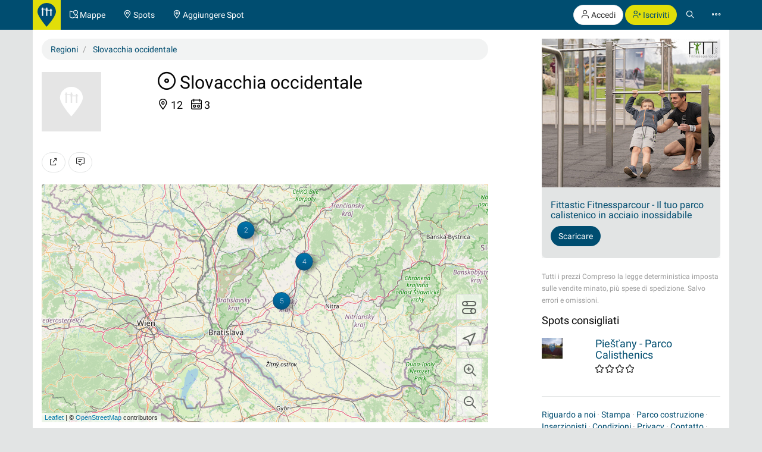

--- FILE ---
content_type: text/html; charset=UTF-8
request_url: https://calisthenics-parks.com/regions/300-it-slovacchia-occidentale
body_size: 26019
content:
<!doctype html>
<html lang="it">
<head>
	<meta charset="utf-8">
    <meta name="viewport" content="width=device-width, initial-scale=1, shrink-to-fit=no">
	<meta http-equiv="X-UA-Compatible" content="IE=edge">
    <meta name="csrf-token" content="cEmpRKgqkdvbWZAvcNqtd1YRiPkpjuZbgWJZa1t3">

    <link href="/css/fonts.css?v=3" rel="stylesheet" type="text/css" />
    <link href="/css/bootstrap.min.css?v=h4jd3" rel="stylesheet" type="text/css" />
    <link href="/css/spotic-icons.min.css?v=2" rel="stylesheet" type="text/css" />
    <link href="/css/select2.min.css?v=2" rel="stylesheet" type="text/css" />
    <link href="/css/select2-bootstrap.min.css?v=2" rel="stylesheet" type="text/css" />

    <link rel="shortcut icon" href="/favicon.ico?v=yb32uz" />
    
    <link rel="apple-touch-icon" sizes="76x76" href="/images/launcher-76@1x.png?v=ib82uz">
    <link rel="apple-touch-icon" sizes="120x120" href="/images/launcher-60@2x.png?v=ib82uz">
    <link rel="apple-touch-icon" sizes="152x152" href="/images/launcher-76@2x.png?v=ib82uz">
    <link rel="apple-touch-icon" sizes="167x167" href="/images/launcher-83.5@2x.png?v=ib82uz">
    <link rel="apple-touch-icon" sizes="180x180" href="/images/launcher-60@3x.png?v=ib82uz">
    <link rel="apple-touch-icon" href="/images/launcher-60@3x.png?v=ib82uz">

            <link href="/css/blueimp-gallery.min.css?v=2" rel="stylesheet" type="text/css" />
        <link href="/css/bootstrap-image-gallery.min.css?v=2" rel="stylesheet" type="text/css" />
    
    <style type="text/css">
        .navbar{border:0}.navbar-inverse .navbar-brand{background:hsla(59,92%,46%,1);color:hsla(199, 100%, 22%,1)}.navbar-inverse .btn-primary{background:hsla(59,92%,46%,1);color:hsla(199, 100%, 22%,1)}.navbar-inverse .btn-primary:hover{background:hsla(202,100%,13%,1);color:#e2e4e4}.navbar>.container{padding:0}.navbar-right{margin:0}.navbar>.container .navbar-brand{padding:5px 15px 0 0;margin-left:0}.navbar-form{margin-left:15px;margin-right:15px}.navbar-collapse{border:0}@media(max-width:767px){.navbar-collapse.collapse{display:block!important}.navbar-nav,.navbar-nav>li,.navbar-header{float:left!important}.navbar-right{float:right!important}.navbar-nav{margin:0}.navbar-nav>li>a{padding:15px}.container>.navbar-header,.container>.navbar-collapse{margin:0;padding:0}.navbar>.container .navbar-brand{padding-left:5px}}#top.container,#footer.container{background:#fff}h1.page-title{text-indent:-999em;height:0;margin:0}.label{border-radius:1.6em;font-weight:normal}.label.label-primary{color:#fff}.label.special{background-color:#e2df36}.btn-special{color:#244e71;background-color:#e2df36;border-color:#d4d136}.btn-special:hover{color:#31708f;background-color:#ebe836;border-color:#e2df36}.input-group-addon{color:hsla(253,0%,38%,1)}.panel{-webkit-box-shadow:none;box-shadow:none}textarea{resize:vertical}#top-link.affix-top{position:absolute;bottom:-85px;right:15px}#top-link.affix{position:fixed;bottom:15px;right:15px}.alert.notify{margin-bottom:30px}.alert.alert-push{display:none;position:fixed;top:60px;right:60px;min-width:200px;z-index:999}#sidebar-r-wrapper{width:300px;margin:0 0 0 auto}@media(max-width:991px){#sidebar-r-wrapper{width:auto;margin:15px 0 0 0}}li.list-group-item>.media>.media-left>a{min-width:80px;display:block}.navbar-form{padding:0}.navbar-form .input-group .input-group-btn{width:1%}.navbar-form .form-group,.navbar-form .twitter-typeahead,.navbar-form .twitter-typeahead input{width:100%!important}.navbar-form .twitter-typeahead{display:inline!important;position:static!important}.twitter-typeahead .tt-menu,.twitter-typeahead .tt-dropdown-menu{max-height:400px;overflow-y:auto;background-color:hsla(253,0%,93%,1)}.twitter-typeahead .tt-suggestion,.twitter-typeahead .empty-message{padding:3px 20px;list-style:none}[id^="adgroup-"]>.panel>.panel-body,[id*=" adgroup-"]>.panel>.panel-body{padding:0}ul.list-inline.shrinked{margin-left:0}ul.list-inline.shrinked li{padding:0 2px 5px 0}.expanded{margin-bottom:2px}.label.tags{margin-right:5px;vertical-align:middle}.label.tags a{color:#fff}li.list-group-item{border:0;padding-left:0;padding-right:0}.btn-attachment{height:50px;width:50px;border:0;border-radius:0;display:table-cell;font-size:18px;background:#e5e5e5}.cover-hero{padding:15px 15px 0;margin-top:-15px}.actions{min-width:96px}#attachments{width:150px;height:100px;margin-bottom:20px}.list-group.well>li{background-color:transparent}.actions .btn-toolbar .btn{margin-bottom:5px}.localizationActions.shrinked{margin-top:10px}#guides-wrapper.list-inline li{vertical-align:top;padding-top:5px;padding-bottom:5px}.spinner{display:none}.spinner .spin{-webkit-animation:spin .7s infinite linear;-moz-animation:spin .7s infinite linear;-o-animation:spin .7s infinite linear;animation:spin .7s infinite linear}@-moz-keyframes spin{0%{-moz-transform:rotate(0deg)}100%{-moz-transform:rotate(359deg)}}@-webkit-keyframes spin{0%{-webkit-transform:rotate(0deg)}100%{-webkit-transform:rotate(359deg)}}@-o-keyframes spin{0%{-o-transform:rotate(0deg)}100%{-o-transform:rotate(359deg)}}@keyframes  spin{0%{-webkit-transform:rotate(0deg);transform:rotate(0deg)}100%{-webkit-transform:rotate(359deg);transform:rotate(359deg)}}

        .navbar-form > .input-group > span.twitter-typeahead > input.form-control,
        .input-group.input-group-lg > span.twitter-typeahead > input.form-control {
            border-radius:1.6em;
        }

        .navbar-form > .input-group > span.twitter-typeahead > input.tt-input {
            border-top-right-radius:0!important;
            border-bottom-right-radius:0!important;
        }

        .cover-hero h2 .label {
            text-shadow:none;
        }

        
    </style>

    

        <title>Elenco dei punti della Slovacchia occidentale</title>
            <meta name="description" content="Elenco di tutti i Calisthenics Parks - Street Workout spots in Slovacchia occidentale" />
        <meta name="robots" content="index, follow">

    
                        <link rel="canonical" href="https://calisthenics-parks.com/regions/300-it-slovacchia-occidentale" />
                                <link rel="alternate" hreflang="en" href="https://calisthenics-parks.com/regions/300-en-zapadne-slovensko" />
                                <link rel="alternate" hreflang="fr" href="https://calisthenics-parks.com/regions/300-fr-zapadne-slovensko" />
                                <link rel="alternate" hreflang="es" href="https://calisthenics-parks.com/regions/300-es-zapadne-slovensko" />
                                <link rel="alternate" hreflang="ru" href="https://calisthenics-parks.com/regions/300-ru-zapadnaya-slovakiya" />
                                <link rel="alternate" hreflang="pt" href="https://calisthenics-parks.com/regions/300-pt-zapadne-slovensko" />
                                <link rel="alternate" hreflang="zh" href="https://calisthenics-parks.com/regions/300-zh-zapadne-slovensko" />
                                <link rel="alternate" hreflang="de" href="https://calisthenics-parks.com/regions/300-de-westslowakei" />
            
    
    <meta property="og:title" content="Elenco dei punti della Slovacchia occidentale" />
    <meta property="og:type" content="website" />
    <meta property="og:url" content="https://calisthenics-parks.com/regions/300-it-slovacchia-occidentale" />
            <meta property="og:image" content="https://calisthenics-parks.com/images/fb-1200x630.png" />
                <meta property="og:description" content="Elenco di tutti i Calisthenics Parks - Street Workout spots in Slovacchia occidentale" />
        <meta property="og:locale" content="it_IT" />

    <link href="/css/leaflet.css?v=4" rel="stylesheet" type="text/css" />
<link href="/css/MarkerCluster.css?v=3" rel="stylesheet" type="text/css" />
<link href="/css/MarkerCluster.Default.css?v=3" rel="stylesheet" type="text/css" />
<style type="text/css">
    .leaflet-control-locate a{font-size:1.4em;color:#444}
    .leaflet-control-locate.active a{color:#244e71}
    /*.leaflet-control-locate.active.following a{color:#31708f}*/

    .leaflet-bar {
        box-shadow: 0 0 0 transparent!important;
        border:none!important;
    }

    .leaflet-bar a,
    .leaflet-bar a:hover {
        height:44px!important;
        width:44px!important;
        font-size:24px;
        color:#616560;
        background-color: rgb(255, 255, 255);
        background-color: rgba(255, 255, 255, 0.6);
        border:1px solid #ccc!important;
        border-radius:4px;
    }

    .leaflet-control-locate a,
    .leaflet-control-tiles a
    {
        padding-top:9px;
    }

    .leaflet-control-zoom-in {
        padding-top:7px;
    }

    .leaflet-control-zoom-out {
        padding-top:7px;
        margin-top:10px;
    }

    .leaflet-bottom.leaflet-left {
        margin-right: 65px;
    }

    .leaflet-top.leaflet-left {
        top: auto;
        bottom: 50px!important;
        left: 50%;
        transform: translate(-50%, 0%);
    }

    .leaflet-control-reload-interior
    {
        background-image: url(images/command.png);
        width: 44px;
        height: 44px;
        background-position: 50% 50%;
        background-repeat: no-repeat;
        display: block;
        padding: 0 3px;
        cursor: auto;
        text-align: center;
        height:44px!important;
        width:160px!important;
        font-size:16px;
        color:#616560;
        background-color: rgb(255, 255, 255);
        background-color: rgba(255, 255, 255, 0.6);
        border:1px solid #ccc!important;
        border-radius:20px;
        line-height:40px
    }

    .leaflet-control-reload-interior:hover
    {
        background-color: #F4F4F4;
    }

    .cp-map-hotb img {
        height:128px
    }

    @media (max-width: 767px) {
        .cp-map-hotb img {
            height:80px
        }
    }
</style>
    
	<!--[if lt IE 9]>
		<script src="/js/html5shiv.min.js?v=2" type="text/javascript"></script>
		<script src="/js/respond.min.js?v=2" type="text/javascript"></script>
	<![endif]-->

            <script async src="//pagead2.googlesyndication.com/pagead/js/adsbygoogle.js"></script>
        <script>
            (adsbygoogle = window.adsbygoogle || []).push({
                google_ad_client: "ca-pub-1618535588865062",
                enable_page_level_ads: true
            });
        </script>
    </head>
<body role="document">
        <nav class="navbar navbar-inverse navbar-fixed-top">
    <div id="nav" class="container">
                    <div class="navbar-header">
                <a href="//calisthenics-parks.com" class="navbar-brand" style="padding:5px 8px 0"><img src="https://calisthenics-parks.com/images/site-logo.svg" style="height:40px" alt="Calisthenics Parks"></a>
            </div>
        
        
        <div class="collapse navbar-collapse" id="navbar-collapsible">
            <ul class="nav navbar-nav">
                <li class=""><a href="https://calisthenics-parks.com/it/mappe"><span class="st-icon-map-location" aria-hidden="true"></span><span class="hidden-xs"> Mappe</span></a></li>
                <li class=""><a href="https://calisthenics-parks.com/spots"><span class="st-icon-location" aria-hidden="true"></span><span class="hidden-xs"> Spots</span></a></li>
                <li class=""><a href="https://calisthenics-parks.com/spots/create"><span class="st-icon-location-add" aria-hidden="true"></span><span class="hidden-xs"> Aggiungere Spot</span></a></li>
            </ul>
            <ul class="nav navbar-nav navbar-right">
               <li>
            <p class="hidden-xs" style="margin:8px 0 0">
                <a href="https://calisthenics-parks.com/login" class="btn btn-default outline" role="button"><span class="st-icon-user" aria-hidden="true"></span> Accedi</a>
                <a href="https://calisthenics-parks.com/register" class="btn btn-primary" role="button"><span class="st-icon-user-add" aria-hidden="true"></span> Iscriviti</a>
            </p>
            <a class="visible-xs" href="#" data-toggle="modal" data-target="#loginOrRegister">
                <span class="st-icon-user" aria-hidden="true"></span>
            </a>
        </li>
        <li><a href="#" class="toggle-search"><span class="st-icon-search"></span></a></li>
<li><a href="#" data-toggle="modal" data-target="#nav-modal" aria-expanded="false"><span class="st-icon-ellipsis"></span></a></li>            </ul>
        </div>
    </div>
    <div id="nav-search" class="container" style="display:none">
    <form method="GET" action="https://calisthenics-parks.com/spots" accept-charset="UTF-8" class="navbar-form" role="search">
    <div class="input-group">
        <input class="form-control typeahead" placeholder="Ricerca di spots" autocomplete="off" name="q" type="search">
        <div class="input-group-btn">
            <button class="btn btn-default darker" type="submit" title="Ricerca"><span class="st-icon-map-search"></span></button>
            <button class="btn btn-default darker toggle-search" type="button" title="Vicino"><span class="st-icon-cancel"></span></button>
        </div>
    </div>
    </form>
    </div>
</nav>
<div class="modal" id="nav-modal" tabindex="-1" role="dialog" aria-labelledby="nav-modal-label">
    <div class="modal-dialog" role="document">
        <div class="modal-content">
            <div class="modal-header" style="position:relative;border:none;background-color:#e5e5e5">
                <button type="button" class="close" data-dismiss="modal" aria-label="Close" style="position:absolute;right:10px;top:10px;z-index:2"><span class="st-icon-cancel" aria-hidden="true"></span></button>
                                    <div class="text-center">
                        <a href="https://calisthenics-parks.com/login" class="btn btn-default" role="button"><span class="st-icon-user" aria-hidden="true"></span> Accedi</a>
                        <a href="https://calisthenics-parks.com/register" class="btn btn-primary" role="button"><span class="st-icon-user-add" aria-hidden="true"></span> Iscriviti</a>
                    </div>
                            </div>
            <div class="modal-body">
                                
                                    <a href="https://it.spotic.net" target="_blank" class="btn btn-default btn-lg btn-block btn-special" style="margin-bottom:15px" role="button"><span class="st-icon-star" aria-hidden="true"></span> Esplora altre comunità</a>
                
                <a href="https://calisthenics-parks.com/it/mappe" class="btn btn-primary btn-lg btn-block" style="margin-bottom:15px"><span class="st-icon-map-location" aria-hidden="true"></span> Mappe</a>
                <div class="list-group">
                    <a href="https://calisthenics-parks.com/spots" class="list-group-item"><span class="badge"><span class="st-icon-location" aria-hidden="true"></span> 26603</span><h4 class="list-group-item-heading" style="margin:0"><span class="st-icon-location" aria-hidden="true"></span> Spots</h4></a>
                    <a href="https://calisthenics-parks.com/@" class="list-group-item"><span class="badge"><span class="st-icon-user" aria-hidden="true"></span> 4773</span><h4 class="list-group-item-heading" style="margin:0"><span class="st-icon-user" aria-hidden="true"></span> Utenti</h4></a>
                    <a href="https://calisthenics-parks.com/events" class="list-group-item"><span class="badge"><span class="st-icon-calendar-dates" aria-hidden="true"></span> 684</span><h4 class="list-group-item-heading" style="margin:0"><span class="st-icon-calendar-dates" aria-hidden="true"></span> Eventi</h4></a>
                    <a href="https://calisthenics-parks.com/it/mercato" class="list-group-item"><h4 class="list-group-item-heading" style="margin:0"><span class="st-icon-store" aria-hidden="true"></span> Mercato</h4></a>
                </div>
                <div class="list-group">
                    <a href="https://calisthenics-parks.com/it/inizia-con-calisthenics-workout" class="list-group-item"><span class="st-icon-play" aria-hidden="true"></span> Inizia con calisthenics</a>
                    <a href="https://calisthenics-parks.com/it/costruire" class="list-group-item"><span class="st-icon-wrench-pencil" aria-hidden="true"></span> Parco costruzione</a>
                    <a href="https://calisthenics-parks.com/it/widgets/mappa" class="list-group-item"><span class="st-icon-map-grid" aria-hidden="true"></span> Incorpora mappa</a>
                </div>
                <div class="btn-group btn-group-sm btn-group-justified" role="group" aria-label="">
                    <a href="https://calisthenics-parks.com/services" class="btn btn-default" style="border-bottom-left-radius:0;border-bottom:none"><span class="st-icon-sign-hanging" aria-hidden="true"></span><p style="margin:0">Servizi</p></a>
                    <a href="https://calisthenics-parks.com/skills" class="btn btn-default" style="border-radius:0;border-left:none;border-bottom:none"><span class="st-icon-graduation-cap" aria-hidden="true"></span><p style="margin:0">Abilità</p></a>
                    <a href="https://calisthenics-parks.com/disciplines" class="btn btn-default" style="border-bottom-right-radius:0;border-left:none;border-bottom:none"><span class="st-icon-chess-knight" aria-hidden="true"></span><p style="margin:0">Discipline</p></a>
                </div>
                <div class="btn-group btn-group-sm btn-group-justified" role="group" aria-label="">
                    <a href="https://calisthenics-parks.com/countries" class="btn btn-default" style="border-radius:0;border-bottom:none"><span class="st-icon-earth" aria-hidden="true"></span><p style="margin:0">Paesi</p></a>
                    <a href="https://calisthenics-parks.com/regions" class="btn btn-default" style="border-radius:0;border-bottom:none;border-left:none"><span class="st-icon-bagel" aria-hidden="true"></span><p style="margin:0">Regioni</p></a>
                    <a href="https://calisthenics-parks.com/cities" class="btn btn-default" style="border-radius:0;border-bottom:none;border-left:none"><span class="st-icon-city" aria-hidden="true"></span><p style="margin:0">Le città</p></a>
                </div>
                <div class="list-group">
                    <a href="https://calisthenics-parks.com/equipments" class="list-group-item" style="border-radius:0"><span class="st-icon-flag" aria-hidden="true"></span> Attrezzature</a>
                    <a href="https://calisthenics-parks.com/tags" class="list-group-item"><span class="st-icon-tag" aria-hidden="true"></span> Tag</a>
                </div>
                
            </div>
            <div class="model-footer">
                <div class="list-group" style="margin:0;padding:15px;background:#e5e5e5">
                    <a href="https://calisthenics-parks.com/it/informazioni" rel="nofollow" class="list-group-item"><span class="st-icon-face" aria-hidden="true"></span> Riguardo a noi</a>
                    <a href="https://calisthenics-parks.com/it/iniziare" class="list-group-item"><span class="st-icon-signs-alt" aria-hidden="true"></span> Iniziare</a>
                    <a href="https://calisthenics-parks.com/it/spotter" class="list-group-item"><span aria-hidden="true"><img src="https://calisthenics-parks.com/images/badge-contributor-en.svg" style="height:14px" alt="Distintivo Spotter"></span> I nostri spotter</a>
                    <a href="https://calisthenics-parks.com/it/home-of-the-bars" class="list-group-item"><span aria-hidden="true"><img src="https://calisthenics-parks.com/images/cp-hotb.svg" style="height:14px" alt="HOME OF THE BARS"></span> HOME OF THE BARS</a>
                    <a href="https://calisthenics-parks.com/it/on-the-bars" class="list-group-item"><span aria-hidden="true"><img src="https://calisthenics-parks.com/images/cp-hotb.svg" style="height:14px" alt="Calisthenics Parks's - On the bars"></span> Calisthenics Parks's - On the bars</a>
                    
                </div>
                            </div>
        </div>
    </div>
</div>
    
    
    <div id="top" class="container" role="main" style="padding-top: 65px">
                <div class="alert alert-success alert-push fade in">
    
    <span class="wrapper"></span>
</div>

<div class="alert alert-danger alert-push fade in">
    
    <span class="wrapper"></span>
</div>		    <div class="row">
        <h1 class="page-title">
            Slovacchia occidentale
        </h1>
    </div>
    <div class="row">
        <div class="col-md-8" id="content-l-container">
            <div class="tab-content">
                <ol itemscope="itemscope" itemtype="http://schema.org/BreadcrumbList" class="breadcrumb">
                    <li itemprop="itemListElement" itemscope="itemscope" itemtype="http://schema.org/ListItem">
                        <a href="https://calisthenics-parks.com/regions" title="Regioni" itemprop="item"><span itemprop="name">Regioni</span></a>
                        <meta itemprop="position" content="1" />
                    </li>
                    <li itemprop="itemListElement" itemscope="itemscope" itemtype="http://schema.org/ListItem">
                        <a href="https://calisthenics-parks.com/regions/300-it-slovacchia-occidentale" title="Slovacchia occidentale" itemprop="item"><span itemprop="name">Slovacchia occidentale</span></a>
                        <meta itemprop="position" content="2" />
                    </li>
                </ol>
                <div class="row">
                    <div class="col-md-12 cover-hero">
                        <div class="row">
                            <div class="col-sm-3 col-md-4 col-lg-3">
                                <section id="attachments">
    <div id="links">
                                    <img src="https://calisthenics-parks.com/images/placeholder.svg" class="pull-left" style="height:100px" alt="Slovacchia occidentale">
                            <ul class="list-unstyled" style="margin-bottom:0">
                                                                        </ul>
    </div>
</section>                            </div>
                            <div class="col-sm-7 col-md-6 col-lg-7">
                                <section id="well" style="font-size:18px;/*color:#fff;text-shadow:1px 1px 0 #333;*/line-height:1.3;margin-bottom:15px">
                                    <h2 style="margin-top:0"><span class="st-icon-bagel" aria-hidden="true"></span> Slovacchia occidentale</h2>
                                    
                                    <ul class="list-inline">
                                                                                    <li><span class="st-icon-location" aria-hidden="true"></span> 12</li>
                                                                                                                                                                    <li><span class="st-icon-calendar-dates" aria-hidden="true"></span> 3</li>
                                                                                                                    </ul>
                                </section>
                            </div>
                        </div>
                                                                    </div>
                </div>
                <div class="row">
                    <div class="col-md-12">
                        <section id="regionActions" style="margin-bottom:20px;">
                            <div class="btn-toolbar" role="toolbar" style="margin-top:15px">
                                <button type="button" class="btn btn-default" data-toggle="modal" data-target="#shareModal" title="Condividere">
                                    <span class="st-icon-share"></span>
                                </button>
                                <a class="btn btn-default" href="https://calisthenics-parks.com/regions/300-it-slovacchia-occidentale#comments" title="Scrivi un commento">
                                    <span class="st-icon-chat-conversation-alt"></span>
                                </a>
                            </div>
                        </section>
                        <div id="map" style="height:400px"></div>
                        <section id="events" style="margin-top:20px">
                            <div id="events-upcoming" class="row">
                                <div class="col-md-12">
                                    <div class="panel panel-default">
                                        <div class="panel-heading">
                                            <h3 class="panel-title">
                                                <span class="st-icon-calendar-dates" aria-hidden="true"></span> Prossimi eventi
                                                                                            </h3>
                                        </div>
                                        <div class="panel-body">
                                            <button type="button" data-api="events-upcoming" data-load="auto" data-do="index" data-limit="3" data-index="/regions/300-it-slovacchia-occidentale/events-upcoming" data-token="cEmpRKgqkdvbWZAvcNqtd1YRiPkpjuZbgWJZa1t3" class="btn btn-default events-upcoming" aria-label="Caricare eventi prossimi">
                                                <span class="spinner"><span class="st-icon-rotate spin"></span></span>
                                                <span class="spinner-hide"><span class="st-icon-cloud-download"></span></span> Caricare eventi prossimi
                                            </button>
                                            <ul id="events-upcoming-wrapper" class="list-group">

                                            </ul>
                                                                                                                                                <div>
                                                        <button type="button" class="btn btn-default" data-toggle="modal" data-target="#loginOrRegister" title="Aggiungi evento">
                                                            <span class="st-icon-add"></span> Aggiungi evento
                                                        </button>
                                                    </div>
                                                                                                                                    </div>
                                    </div>
                                </div>
                            </div>
                                                            <div id="events-past" class="row">
                                    <div class="col-md-12">
                                        <div class="panel panel-default">
                                            <div class="panel-heading">
                                                <h3 class="panel-title">
                                                    <span class="st-icon-calendar-dates" aria-hidden="true"></span> Eventi passati
                                                    <a href="https://calisthenics-parks.com/regions/300-it-slovacchia-occidentale/events-past" class="btn btn-link pull-right" role="button" style="margin-top:-7px;padding-right:0">Guarda tutto</a>
                                                </h3>
                                            </div>
                                            <div class="panel-body">
                                                <button type="button" data-api="events-past" data-load="auto" data-do="index" data-limit="3" data-index="/regions/300-it-slovacchia-occidentale/events-past" data-token="cEmpRKgqkdvbWZAvcNqtd1YRiPkpjuZbgWJZa1t3" class="btn btn-default events-past" aria-label="Caricare gli eventi passati">
                                                    <span class="spinner"><span class="st-icon-rotate spin"></span></span>
                                                    <span class="spinner-hide"><span class="st-icon-cloud-download"></span></span> Caricare gli eventi passati
                                                </button>
                                                <ul id="events-past-wrapper" class="list-inline">

                                                </ul>
                                            </div>
                                        </div>
                                    </div>
                                </div>
                                                    </section>
                                                <section id="spots-list">
    <div class="text-muted" style="padding-top:20px">
        12 spots
    </div>
    <ul class="list-group">
                    <li class="list-group-item">
        <div class="media">
            <div class="media-left">
                                    <a href="https://calisthenics-parks.com/spots/26957-it-palestra-allaperto-trnava-calisthenics-prengo"><img src="https://calisthenics-parks.com/images/placeholder.svg" class="img-responsive media-object placeholder" alt="Palestra all&#039;Aperto - Trnava - Calisthenics Prengo"></a>
                            </div>
            <div class="media-body">
                
                <h4 class="media-heading"><a href="https://calisthenics-parks.com/spots/26957-it-palestra-allaperto-trnava-calisthenics-prengo">Palestra all&#039;Aperto - Trnava - Calisthenics Prengo</a></h4>
                <ul class="list-inline shrinked" style="margin-bottom:5px">
                    <li><span class="text-nowrap ">
                                                    <span class="st-icon-favorite" aria-hidden="true"></span>
                                            </span></li>
                                                            <li><span style="margin-left:10px">
                                                                                                                    </span></li>
                </ul>
                <ul class="list-inline localizationActions shrinked">
                                        <li><a href="https://calisthenics-parks.com/countries/sk-it-slovacchia" class="btn btn-default btn-xs"><span class="st-icon-earth" aria-hidden="true"></span> Slovacchia</a></li>
                                                                                            <li><a href="https://calisthenics-parks.com/regions/52-it-europa" class="btn btn-default btn-xs"><span class="st-icon-bagel" aria-hidden="true"></span> Europa</a></li>
                                                    <li><a href="https://calisthenics-parks.com/regions/300-it-slovacchia-occidentale" class="btn btn-default btn-xs"><span class="st-icon-bagel" aria-hidden="true"></span> Slovacchia occidentale</a></li>
                                                                                        <li><a href="https://calisthenics-parks.com/cities/3774-it-trnava" class="btn btn-default btn-xs"><span class="st-icon-city" aria-hidden="true"></span> Trnava</a></li>
                                    </ul>
            </div>
            <div class="media-right media-middle text-right spotActions">
                
                                            <button type="button" class="btn btn-default expanded" data-toggle="modal" data-target="#loginOrRegister" title="Piace">
                            <span class="st-icon-heart"></span>
                        </button>
                                        
                    <a class="btn btn-default expanded" href="https://calisthenics-parks.com/spots/26957-it-palestra-allaperto-trnava-calisthenics-prengo#comments" title="Scrivi un commento">
                        <span class="st-icon-chat-conversation-alt" aria-hidden="true"></span>
                    </a>
                    
                    
                
            </div>
        </div>
    </li>
                    <li class="list-group-item">
        <div class="media">
            <div class="media-left">
                                    <a href="https://calisthenics-parks.com/spots/26179-it-barra-per-trazioni-allaperto-trnava-fitness-trail-kamenny-mlyn"><img src="https://calisthenics-parks.com/attachments/Dro6vnz0x9BPTPP4L72qSYq36rvRcLSyW5Htv5tV_100_square.png" style="max-width:80px" class="img-responsive media-object" alt="Barra per trazioni all&#039;aperto - Trnava - Fitness Trail Kamenný mlyn"></a>
                            </div>
            <div class="media-body">
                
                <h4 class="media-heading"><a href="https://calisthenics-parks.com/spots/26179-it-barra-per-trazioni-allaperto-trnava-fitness-trail-kamenny-mlyn">Barra per trazioni all&#039;aperto - Trnava - Fitness Trail Kamenn&yacute; mlyn</a></h4>
                <ul class="list-inline shrinked" style="margin-bottom:5px">
                    <li><span class="text-nowrap ">
                                                    <span class="st-icon-favorite" aria-hidden="true"></span>
                                                    <span class="st-icon-favorite" aria-hidden="true"></span>
                                            </span></li>
                                                            <li><span style="margin-left:10px">
                                                                                                                    </span></li>
                </ul>
                <ul class="list-inline localizationActions shrinked">
                                        <li><a href="https://calisthenics-parks.com/countries/sk-it-slovacchia" class="btn btn-default btn-xs"><span class="st-icon-earth" aria-hidden="true"></span> Slovacchia</a></li>
                                                                                            <li><a href="https://calisthenics-parks.com/regions/52-it-europa" class="btn btn-default btn-xs"><span class="st-icon-bagel" aria-hidden="true"></span> Europa</a></li>
                                                    <li><a href="https://calisthenics-parks.com/regions/300-it-slovacchia-occidentale" class="btn btn-default btn-xs"><span class="st-icon-bagel" aria-hidden="true"></span> Slovacchia occidentale</a></li>
                                                                                        <li><a href="https://calisthenics-parks.com/cities/3774-it-trnava" class="btn btn-default btn-xs"><span class="st-icon-city" aria-hidden="true"></span> Trnava</a></li>
                                    </ul>
            </div>
            <div class="media-right media-middle text-right spotActions">
                
                                            <button type="button" class="btn btn-default expanded" data-toggle="modal" data-target="#loginOrRegister" title="Piace">
                            <span class="st-icon-heart"></span>
                        </button>
                                        
                    <a class="btn btn-default expanded" href="https://calisthenics-parks.com/spots/26179-it-barra-per-trazioni-allaperto-trnava-fitness-trail-kamenny-mlyn#comments" title="Scrivi un commento">
                        <span class="st-icon-chat-conversation-alt" aria-hidden="true"></span>
                    </a>
                    
                    
                
            </div>
        </div>
    </li>
                    <li class="list-group-item">
        <div class="media">
            <div class="media-left">
                                    <a href="https://calisthenics-parks.com/spots/13221-it-barra-per-trazioni-allaperto-piestany-outdoor-gym-piestany"><img src="https://calisthenics-parks.com/attachments/oMVo8so9k1OsBOv0aLxTjVJo71hCA0g6LEwVDVJi_100_square.jpg" style="max-width:80px" class="img-responsive media-object" alt="Barra per trazioni all&#039;aperto - Piešťany - Outdoor Gym Piešťany"></a>
                            </div>
            <div class="media-body">
                
                <h4 class="media-heading"><a href="https://calisthenics-parks.com/spots/13221-it-barra-per-trazioni-allaperto-piestany-outdoor-gym-piestany">Barra per trazioni all&#039;aperto - Pie&scaron;ťany - Outdoor Gym Pie&scaron;ťany</a></h4>
                <ul class="list-inline shrinked" style="margin-bottom:5px">
                    <li><span class="text-nowrap ">
                                                    <span class="st-icon-favorite" aria-hidden="true"></span>
                                            </span></li>
                                                            <li><span style="margin-left:10px">
                                                                                                                    </span></li>
                </ul>
                <ul class="list-inline localizationActions shrinked">
                                        <li><a href="https://calisthenics-parks.com/countries/sk-it-slovacchia" class="btn btn-default btn-xs"><span class="st-icon-earth" aria-hidden="true"></span> Slovacchia</a></li>
                                                                                            <li><a href="https://calisthenics-parks.com/regions/52-it-europa" class="btn btn-default btn-xs"><span class="st-icon-bagel" aria-hidden="true"></span> Europa</a></li>
                                                    <li><a href="https://calisthenics-parks.com/regions/300-it-slovacchia-occidentale" class="btn btn-default btn-xs"><span class="st-icon-bagel" aria-hidden="true"></span> Slovacchia occidentale</a></li>
                                                                                        <li><a href="https://calisthenics-parks.com/cities/920-it-piestany" class="btn btn-default btn-xs"><span class="st-icon-city" aria-hidden="true"></span> Piešťany</a></li>
                                    </ul>
            </div>
            <div class="media-right media-middle text-right spotActions">
                
                                            <button type="button" class="btn btn-default expanded" data-toggle="modal" data-target="#loginOrRegister" title="Piace">
                            <span class="st-icon-heart"></span>
                        </button>
                                        
                    <a class="btn btn-default expanded" href="https://calisthenics-parks.com/spots/13221-it-barra-per-trazioni-allaperto-piestany-outdoor-gym-piestany#comments" title="Scrivi un commento">
                        <span class="st-icon-chat-conversation-alt" aria-hidden="true"></span>
                    </a>
                    
                    
                
            </div>
        </div>
    </li>
                    <li class="list-group-item">
        <div class="media">
            <div class="media-left">
                                    <a href="https://calisthenics-parks.com/spots/14838-it-barra-per-trazioni-allaperto-piestany-outdoor-fitness-piestany"><img src="https://calisthenics-parks.com/attachments/gmqXX6jhA9IEwLBdtndl1jkKHGUedSxfldLQvd5E_100_square.jpg" style="max-width:80px" class="img-responsive media-object" alt="Barra per trazioni all&#039;aperto - Piešťany - Outdoor Fitness Piešťany"></a>
                            </div>
            <div class="media-body">
                
                <h4 class="media-heading"><a href="https://calisthenics-parks.com/spots/14838-it-barra-per-trazioni-allaperto-piestany-outdoor-fitness-piestany">Barra per trazioni all&#039;aperto - Pie&scaron;ťany - Outdoor Fitness Pie&scaron;ťany</a></h4>
                <ul class="list-inline shrinked" style="margin-bottom:5px">
                    <li><span class="text-nowrap ">
                                                    <span class="st-icon-favorite" aria-hidden="true"></span>
                                            </span></li>
                                                            <li><span style="margin-left:10px">
                                                                                                                    </span></li>
                </ul>
                <ul class="list-inline localizationActions shrinked">
                                        <li><a href="https://calisthenics-parks.com/countries/sk-it-slovacchia" class="btn btn-default btn-xs"><span class="st-icon-earth" aria-hidden="true"></span> Slovacchia</a></li>
                                                                                            <li><a href="https://calisthenics-parks.com/regions/52-it-europa" class="btn btn-default btn-xs"><span class="st-icon-bagel" aria-hidden="true"></span> Europa</a></li>
                                                    <li><a href="https://calisthenics-parks.com/regions/300-it-slovacchia-occidentale" class="btn btn-default btn-xs"><span class="st-icon-bagel" aria-hidden="true"></span> Slovacchia occidentale</a></li>
                                                                                        <li><a href="https://calisthenics-parks.com/cities/920-it-piestany" class="btn btn-default btn-xs"><span class="st-icon-city" aria-hidden="true"></span> Piešťany</a></li>
                                    </ul>
            </div>
            <div class="media-right media-middle text-right spotActions">
                
                                            <button type="button" class="btn btn-default expanded" data-toggle="modal" data-target="#loginOrRegister" title="Piace">
                            <span class="st-icon-heart"></span>
                        </button>
                                        
                    <a class="btn btn-default expanded" href="https://calisthenics-parks.com/spots/14838-it-barra-per-trazioni-allaperto-piestany-outdoor-fitness-piestany#comments" title="Scrivi un commento">
                        <span class="st-icon-chat-conversation-alt" aria-hidden="true"></span>
                    </a>
                    
                    
                
            </div>
        </div>
    </li>
                    <li class="list-group-item">
        <div class="media">
            <div class="media-left">
                                    <a href="https://calisthenics-parks.com/spots/7235-it-piestany-parco-calisthenics"><img src="https://calisthenics-parks.com/attachments/wIPq2P5U6CLelG24UiRHkevZIr2PMssWbXdH5xnE_100_square.jpg" style="max-width:80px" class="img-responsive media-object" alt="Piešťany - Parco Calisthenics"></a>
                            </div>
            <div class="media-body">
                
                <h4 class="media-heading"><a href="https://calisthenics-parks.com/spots/7235-it-piestany-parco-calisthenics">Pie&scaron;ťany - Parco Calisthenics</a></h4>
                <ul class="list-inline shrinked" style="margin-bottom:5px">
                    <li><span class="text-nowrap ">
                                                    <span class="st-icon-favorite" aria-hidden="true"></span>
                                                    <span class="st-icon-favorite" aria-hidden="true"></span>
                                                    <span class="st-icon-favorite" aria-hidden="true"></span>
                                                    <span class="st-icon-favorite" aria-hidden="true"></span>
                                            </span></li>
                                                            <li><span style="margin-left:10px">
                                                                                                                    </span></li>
                </ul>
                <ul class="list-inline localizationActions shrinked">
                                        <li><a href="https://calisthenics-parks.com/countries/sk-it-slovacchia" class="btn btn-default btn-xs"><span class="st-icon-earth" aria-hidden="true"></span> Slovacchia</a></li>
                                                                                            <li><a href="https://calisthenics-parks.com/regions/52-it-europa" class="btn btn-default btn-xs"><span class="st-icon-bagel" aria-hidden="true"></span> Europa</a></li>
                                                    <li><a href="https://calisthenics-parks.com/regions/300-it-slovacchia-occidentale" class="btn btn-default btn-xs"><span class="st-icon-bagel" aria-hidden="true"></span> Slovacchia occidentale</a></li>
                                                                                        <li><a href="https://calisthenics-parks.com/cities/920-it-piestany" class="btn btn-default btn-xs"><span class="st-icon-city" aria-hidden="true"></span> Piešťany</a></li>
                                    </ul>
            </div>
            <div class="media-right media-middle text-right spotActions">
                
                                            <button type="button" class="btn btn-default expanded" data-toggle="modal" data-target="#loginOrRegister" title="Piace">
                            <span class="st-icon-heart"></span>
                        </button>
                                        
                    <a class="btn btn-default expanded" href="https://calisthenics-parks.com/spots/7235-it-piestany-parco-calisthenics#comments" title="Scrivi un commento">
                        <span class="st-icon-chat-conversation-alt" aria-hidden="true"></span>
                    </a>
                    
                    
                
            </div>
        </div>
    </li>
                    <li class="list-group-item">
        <div class="media">
            <div class="media-left">
                                    <a href="https://calisthenics-parks.com/spots/1893-it-sered-parco-calisthenics-octago"><img src="https://calisthenics-parks.com/attachments/wG2a8c69b7briCYpu9yRNkMHaDSDO3NqCO3uob8k_100_square.jpg" style="max-width:80px" class="img-responsive media-object" alt="Sered - Parco Calisthenics - Octago"></a>
                            </div>
            <div class="media-body">
                
                <h4 class="media-heading"><a href="https://calisthenics-parks.com/spots/1893-it-sered-parco-calisthenics-octago">Sered - Parco Calisthenics - Octago</a></h4>
                <ul class="list-inline shrinked" style="margin-bottom:5px">
                    <li><span class="text-nowrap ">
                                                    <span class="st-icon-favorite" aria-hidden="true"></span>
                                                    <span class="st-icon-favorite" aria-hidden="true"></span>
                                                    <span class="st-icon-favorite" aria-hidden="true"></span>
                                                    <span class="st-icon-favorite" aria-hidden="true"></span>
                                            </span></li>
                                                            <li><span style="margin-left:10px">
                                                                                                                    </span></li>
                </ul>
                <ul class="list-inline localizationActions shrinked">
                                        <li><a href="https://calisthenics-parks.com/countries/sk-it-slovacchia" class="btn btn-default btn-xs"><span class="st-icon-earth" aria-hidden="true"></span> Slovacchia</a></li>
                                                                                            <li><a href="https://calisthenics-parks.com/regions/52-it-europa" class="btn btn-default btn-xs"><span class="st-icon-bagel" aria-hidden="true"></span> Europa</a></li>
                                                    <li><a href="https://calisthenics-parks.com/regions/300-it-slovacchia-occidentale" class="btn btn-default btn-xs"><span class="st-icon-bagel" aria-hidden="true"></span> Slovacchia occidentale</a></li>
                                                                                        <li><a href="https://calisthenics-parks.com/cities/4781-it-sered-regione-di-trnava-slovacchia" class="btn btn-default btn-xs"><span class="st-icon-city" aria-hidden="true"></span> Sereď</a></li>
                                    </ul>
            </div>
            <div class="media-right media-middle text-right spotActions">
                
                                            <button type="button" class="btn btn-default expanded" data-toggle="modal" data-target="#loginOrRegister" title="Piace">
                            <span class="st-icon-heart"></span>
                        </button>
                                        
                    <a class="btn btn-default expanded" href="https://calisthenics-parks.com/spots/1893-it-sered-parco-calisthenics-octago#comments" title="Scrivi un commento">
                        <span class="st-icon-chat-conversation-alt" aria-hidden="true"></span>
                    </a>
                    
                    
                
            </div>
        </div>
    </li>
                    <li class="list-group-item">
        <div class="media">
            <div class="media-left">
                                    <a href="https://calisthenics-parks.com/spots/2276-it-vlckovce-parco-calisthenics-wodgearsk"><img src="https://calisthenics-parks.com/attachments/9U5afAsLjnVkXHwh1iQkOuV2r9iXlpzlcF2dQE22_100_square.jpg" style="max-width:80px" class="img-responsive media-object" alt="Vlčkovce - Parco Calisthenics - Wodgear.sk"></a>
                            </div>
            <div class="media-body">
                
                <h4 class="media-heading"><a href="https://calisthenics-parks.com/spots/2276-it-vlckovce-parco-calisthenics-wodgearsk">Vlčkovce - Parco Calisthenics - Wodgear.sk</a></h4>
                <ul class="list-inline shrinked" style="margin-bottom:5px">
                    <li><span class="text-nowrap ">
                                                    <span class="st-icon-favorite" aria-hidden="true"></span>
                                                    <span class="st-icon-favorite" aria-hidden="true"></span>
                                                    <span class="st-icon-favorite" aria-hidden="true"></span>
                                                    <span class="st-icon-favorite" aria-hidden="true"></span>
                                            </span></li>
                                                            <li><span style="margin-left:10px">
                                                                                                                    </span></li>
                </ul>
                <ul class="list-inline localizationActions shrinked">
                                        <li><a href="https://calisthenics-parks.com/countries/sk-it-slovacchia" class="btn btn-default btn-xs"><span class="st-icon-earth" aria-hidden="true"></span> Slovacchia</a></li>
                                                                                            <li><a href="https://calisthenics-parks.com/regions/52-it-europa" class="btn btn-default btn-xs"><span class="st-icon-bagel" aria-hidden="true"></span> Europa</a></li>
                                                    <li><a href="https://calisthenics-parks.com/regions/300-it-slovacchia-occidentale" class="btn btn-default btn-xs"><span class="st-icon-bagel" aria-hidden="true"></span> Slovacchia occidentale</a></li>
                                                                                        <li><a href="https://calisthenics-parks.com/cities/4838-it-vlckovce-regione-di-trnava-slovacchia" class="btn btn-default btn-xs"><span class="st-icon-city" aria-hidden="true"></span> Vlčkovce</a></li>
                                    </ul>
            </div>
            <div class="media-right media-middle text-right spotActions">
                
                                            <button type="button" class="btn btn-default expanded" data-toggle="modal" data-target="#loginOrRegister" title="Piace">
                            <span class="st-icon-heart"></span>
                        </button>
                                        
                    <a class="btn btn-default expanded" href="https://calisthenics-parks.com/spots/2276-it-vlckovce-parco-calisthenics-wodgearsk#comments" title="Scrivi un commento">
                        <span class="st-icon-chat-conversation-alt" aria-hidden="true"></span>
                    </a>
                    
                    
                
            </div>
        </div>
    </li>
                    <li class="list-group-item">
        <div class="media">
            <div class="media-left">
                                    <a href="https://calisthenics-parks.com/spots/5857-it-trnava-palestra-allaperto-ask-slavia"><img src="https://calisthenics-parks.com/attachments/a9Lga7kZTYE3K46r5z5j7qFvpU62R69oxD0C8Rqo_100_square.jpg" style="max-width:80px" class="img-responsive media-object" alt="Trnava - Palestra all&#039;Aperto - AŠK Slávia"></a>
                            </div>
            <div class="media-body">
                
                <h4 class="media-heading"><a href="https://calisthenics-parks.com/spots/5857-it-trnava-palestra-allaperto-ask-slavia">Trnava - Palestra all&#039;Aperto - A&Scaron;K Sl&aacute;via</a></h4>
                <ul class="list-inline shrinked" style="margin-bottom:5px">
                    <li><span class="text-nowrap ">
                                                    <span class="st-icon-favorite" aria-hidden="true"></span>
                                                    <span class="st-icon-favorite" aria-hidden="true"></span>
                                                    <span class="st-icon-favorite" aria-hidden="true"></span>
                                                    <span class="st-icon-favorite" aria-hidden="true"></span>
                                            </span></li>
                                                            <li><span style="margin-left:10px">
                                                                                                                    </span></li>
                </ul>
                <ul class="list-inline localizationActions shrinked">
                                        <li><a href="https://calisthenics-parks.com/countries/sk-it-slovacchia" class="btn btn-default btn-xs"><span class="st-icon-earth" aria-hidden="true"></span> Slovacchia</a></li>
                                                                                            <li><a href="https://calisthenics-parks.com/regions/52-it-europa" class="btn btn-default btn-xs"><span class="st-icon-bagel" aria-hidden="true"></span> Europa</a></li>
                                                    <li><a href="https://calisthenics-parks.com/regions/300-it-slovacchia-occidentale" class="btn btn-default btn-xs"><span class="st-icon-bagel" aria-hidden="true"></span> Slovacchia occidentale</a></li>
                                                                                        <li><a href="https://calisthenics-parks.com/cities/3774-it-trnava" class="btn btn-default btn-xs"><span class="st-icon-city" aria-hidden="true"></span> Trnava</a></li>
                                    </ul>
            </div>
            <div class="media-right media-middle text-right spotActions">
                
                                            <button type="button" class="btn btn-default expanded" data-toggle="modal" data-target="#loginOrRegister" title="Piace">
                            <span class="st-icon-heart"></span>
                        </button>
                                        
                    <a class="btn btn-default expanded" href="https://calisthenics-parks.com/spots/5857-it-trnava-palestra-allaperto-ask-slavia#comments" title="Scrivi un commento">
                        <span class="st-icon-chat-conversation-alt" aria-hidden="true"></span>
                    </a>
                    
                    
                
            </div>
        </div>
    </li>
                    <li class="list-group-item">
        <div class="media">
            <div class="media-left">
                                    <a href="https://calisthenics-parks.com/spots/5135-it-vevey-barra-per-trazioni-allapertor-centre-sportif-copet"><img src="https://calisthenics-parks.com/attachments/UHQkBzicrEfzFv4JV7jEfNTAtJMsLlcFA1JM6gDU_100_square.jpg" style="max-width:80px" class="img-responsive media-object" alt="Vevey - Barra per trazioni all&#039;apertor  - Centre Sportif Copet"></a>
                            </div>
            <div class="media-body">
                
                <h4 class="media-heading"><a href="https://calisthenics-parks.com/spots/5135-it-vevey-barra-per-trazioni-allapertor-centre-sportif-copet">Vevey - Barra per trazioni all&#039;apertor  - Centre Sportif Copet</a></h4>
                <ul class="list-inline shrinked" style="margin-bottom:5px">
                    <li><span class="text-nowrap ">
                                                    <span class="st-icon-favorite" aria-hidden="true"></span>
                                                    <span class="st-icon-favorite" aria-hidden="true"></span>
                                            </span></li>
                                                            <li><span style="margin-left:10px">
                                                                                                                    </span></li>
                </ul>
                <ul class="list-inline localizationActions shrinked">
                                        <li><a href="https://calisthenics-parks.com/countries/ch-it-svizzera" class="btn btn-default btn-xs"><span class="st-icon-earth" aria-hidden="true"></span> Svizzera</a></li>
                                                                                            <li><a href="https://calisthenics-parks.com/regions/52-it-europa" class="btn btn-default btn-xs"><span class="st-icon-bagel" aria-hidden="true"></span> Europa</a></li>
                                                    <li><a href="https://calisthenics-parks.com/regions/176-it-vaud" class="btn btn-default btn-xs"><span class="st-icon-bagel" aria-hidden="true"></span> Vaud</a></li>
                                                    <li><a href="https://calisthenics-parks.com/regions/1-it-berlin" class="btn btn-default btn-xs"><span class="st-icon-bagel" aria-hidden="true"></span> Berlin</a></li>
                                                    <li><a href="https://calisthenics-parks.com/regions/2-it-regione-della-ruhr" class="btn btn-default btn-xs"><span class="st-icon-bagel" aria-hidden="true"></span> Regione della Ruhr</a></li>
                                                    <li><a href="https://calisthenics-parks.com/regions/3-it-circondario-di-viersen" class="btn btn-default btn-xs"><span class="st-icon-bagel" aria-hidden="true"></span> Circondario di Viersen</a></li>
                                                    <li><a href="https://calisthenics-parks.com/regions/4-it-renania-settentrionale-vestfalia-nrw" class="btn btn-default btn-xs"><span class="st-icon-bagel" aria-hidden="true"></span> Renania Settentrionale-Vestfalia (NRW)</a></li>
                                                    <li><a href="https://calisthenics-parks.com/regions/5-it-washington-wa" class="btn btn-default btn-xs"><span class="st-icon-bagel" aria-hidden="true"></span> Washington (WA)</a></li>
                                                    <li><a href="https://calisthenics-parks.com/regions/6-it-oregon-or" class="btn btn-default btn-xs"><span class="st-icon-bagel" aria-hidden="true"></span> Oregon (OR)</a></li>
                                                    <li><a href="https://calisthenics-parks.com/regions/7-it-california-ca" class="btn btn-default btn-xs"><span class="st-icon-bagel" aria-hidden="true"></span> California (CA)</a></li>
                                                    <li><a href="https://calisthenics-parks.com/regions/8-it-arizona-az" class="btn btn-default btn-xs"><span class="st-icon-bagel" aria-hidden="true"></span> Arizona (AZ)</a></li>
                                                    <li><a href="https://calisthenics-parks.com/regions/9-it-nevada-nv" class="btn btn-default btn-xs"><span class="st-icon-bagel" aria-hidden="true"></span> Nevada (NV)</a></li>
                                                    <li><a href="https://calisthenics-parks.com/regions/10-it-idaho-id" class="btn btn-default btn-xs"><span class="st-icon-bagel" aria-hidden="true"></span> Idaho (ID)</a></li>
                                                    <li><a href="https://calisthenics-parks.com/regions/11-it-hawaii-hi" class="btn btn-default btn-xs"><span class="st-icon-bagel" aria-hidden="true"></span> Hawaii (HI)</a></li>
                                                    <li><a href="https://calisthenics-parks.com/regions/12-it-alaska-ak" class="btn btn-default btn-xs"><span class="st-icon-bagel" aria-hidden="true"></span> Alaska (AK)</a></li>
                                                    <li><a href="https://calisthenics-parks.com/regions/13-it-montana-mt" class="btn btn-default btn-xs"><span class="st-icon-bagel" aria-hidden="true"></span> Montana (MT)</a></li>
                                                    <li><a href="https://calisthenics-parks.com/regions/14-it-isole-baleari" class="btn btn-default btn-xs"><span class="st-icon-bagel" aria-hidden="true"></span> Isole Baleari</a></li>
                                                    <li><a href="https://calisthenics-parks.com/regions/15-it-isole-canarie" class="btn btn-default btn-xs"><span class="st-icon-bagel" aria-hidden="true"></span> Isole Canarie</a></li>
                                                    <li><a href="https://calisthenics-parks.com/regions/16-it-giacarta" class="btn btn-default btn-xs"><span class="st-icon-bagel" aria-hidden="true"></span> Giacarta</a></li>
                                                    <li><a href="https://calisthenics-parks.com/regions/17-it-los-angeles" class="btn btn-default btn-xs"><span class="st-icon-bagel" aria-hidden="true"></span> Los Angeles</a></li>
                                                    <li><a href="https://calisthenics-parks.com/regions/18-it-area-metropolitana-santiago-del-cile" class="btn btn-default btn-xs"><span class="st-icon-bagel" aria-hidden="true"></span> Area metropolitana Santiago del Cile</a></li>
                                                    <li><a href="https://calisthenics-parks.com/regions/19-it-i-tarapaca-region" class="btn btn-default btn-xs"><span class="st-icon-bagel" aria-hidden="true"></span> I Tarapacá Region</a></li>
                                                    <li><a href="https://calisthenics-parks.com/regions/20-it-regione-di-antofagasta" class="btn btn-default btn-xs"><span class="st-icon-bagel" aria-hidden="true"></span> II Regione di Antofagasta</a></li>
                                                    <li><a href="https://calisthenics-parks.com/regions/21-it-iii-regione-di-atacama" class="btn btn-default btn-xs"><span class="st-icon-bagel" aria-hidden="true"></span> III Regione di Atacama</a></li>
                                                    <li><a href="https://calisthenics-parks.com/regions/22-it-iv-coquimbo" class="btn btn-default btn-xs"><span class="st-icon-bagel" aria-hidden="true"></span> IV Coquimbo</a></li>
                                                    <li><a href="https://calisthenics-parks.com/regions/23-it-sydney-area" class="btn btn-default btn-xs"><span class="st-icon-bagel" aria-hidden="true"></span> Sydney area</a></li>
                                                    <li><a href="https://calisthenics-parks.com/regions/24-it-nuovo-galles-del-sud" class="btn btn-default btn-xs"><span class="st-icon-bagel" aria-hidden="true"></span> Nuovo Galles del Sud</a></li>
                                                    <li><a href="https://calisthenics-parks.com/regions/25-it-wyoming-wy" class="btn btn-default btn-xs"><span class="st-icon-bagel" aria-hidden="true"></span> Wyoming (WY)</a></li>
                                                    <li><a href="https://calisthenics-parks.com/regions/26-it-utah-ut" class="btn btn-default btn-xs"><span class="st-icon-bagel" aria-hidden="true"></span> Utah (UT)</a></li>
                                                    <li><a href="https://calisthenics-parks.com/regions/27-it-colorado-co" class="btn btn-default btn-xs"><span class="st-icon-bagel" aria-hidden="true"></span> Colorado (CO)</a></li>
                                                    <li><a href="https://calisthenics-parks.com/regions/28-it-nuovo-messico-nm" class="btn btn-default btn-xs"><span class="st-icon-bagel" aria-hidden="true"></span> Nuovo Messico (NM)</a></li>
                                                    <li><a href="https://calisthenics-parks.com/regions/29-it-mosca" class="btn btn-default btn-xs"><span class="st-icon-bagel" aria-hidden="true"></span> Mosca</a></li>
                                                    <li><a href="https://calisthenics-parks.com/regions/30-it-texas-tx" class="btn btn-default btn-xs"><span class="st-icon-bagel" aria-hidden="true"></span> Texas (TX)</a></li>
                                                    <li><a href="https://calisthenics-parks.com/regions/31-it-oklahoma-ok" class="btn btn-default btn-xs"><span class="st-icon-bagel" aria-hidden="true"></span> Oklahoma (OK)</a></li>
                                                    <li><a href="https://calisthenics-parks.com/regions/32-it-kansas-ks" class="btn btn-default btn-xs"><span class="st-icon-bagel" aria-hidden="true"></span> Kansas (KS)</a></li>
                                                    <li><a href="https://calisthenics-parks.com/regions/37-it-dakota-del-sud" class="btn btn-default btn-xs"><span class="st-icon-bagel" aria-hidden="true"></span> Dakota del Sud (SD)</a></li>
                                                    <li><a href="https://calisthenics-parks.com/regions/33-it-nebraska-ne" class="btn btn-default btn-xs"><span class="st-icon-bagel" aria-hidden="true"></span> Nebraska (NE)</a></li>
                                                    <li><a href="https://calisthenics-parks.com/regions/38-it-dakota-del-nord-nd" class="btn btn-default btn-xs"><span class="st-icon-bagel" aria-hidden="true"></span> Dakota del Nord (ND)</a></li>
                                                    <li><a href="https://calisthenics-parks.com/regions/97-it-aragona-ar" class="btn btn-default btn-xs"><span class="st-icon-bagel" aria-hidden="true"></span> Aragona (AR)</a></li>
                                                    <li><a href="https://calisthenics-parks.com/regions/34-it-baviera" class="btn btn-default btn-xs"><span class="st-icon-bagel" aria-hidden="true"></span> Baviera</a></li>
                                                    <li><a href="https://calisthenics-parks.com/regions/35-it-buenos-aires" class="btn btn-default btn-xs"><span class="st-icon-bagel" aria-hidden="true"></span> Buenos Aires (State)</a></li>
                                                    <li><a href="https://calisthenics-parks.com/regions/36-it-bratislava" class="btn btn-default btn-xs"><span class="st-icon-bagel" aria-hidden="true"></span> Bratislava</a></li>
                                                    <li><a href="https://calisthenics-parks.com/regions/40-it-iowa-ia" class="btn btn-default btn-xs"><span class="st-icon-bagel" aria-hidden="true"></span> Iowa (IA)</a></li>
                                                    <li><a href="https://calisthenics-parks.com/regions/41-it-missouri-mo" class="btn btn-default btn-xs"><span class="st-icon-bagel" aria-hidden="true"></span> Missouri (MO)</a></li>
                                                    <li><a href="https://calisthenics-parks.com/regions/42-it-arkansas-ar" class="btn btn-default btn-xs"><span class="st-icon-bagel" aria-hidden="true"></span> Arkansas (AR)</a></li>
                                                    <li><a href="https://calisthenics-parks.com/regions/43-it-louisiana-la" class="btn btn-default btn-xs"><span class="st-icon-bagel" aria-hidden="true"></span> Louisiana (LA)</a></li>
                                                    <li><a href="https://calisthenics-parks.com/regions/98-it-sicily-sic" class="btn btn-default btn-xs"><span class="st-icon-bagel" aria-hidden="true"></span> Sicily (SIC)</a></li>
                                                    <li><a href="https://calisthenics-parks.com/regions/44-it-mississippi-ms" class="btn btn-default btn-xs"><span class="st-icon-bagel" aria-hidden="true"></span> Mississippi (MS)</a></li>
                                                    <li><a href="https://calisthenics-parks.com/regions/45-it-illinois-il" class="btn btn-default btn-xs"><span class="st-icon-bagel" aria-hidden="true"></span> Illinois (IL)</a></li>
                                                    <li><a href="https://calisthenics-parks.com/regions/46-it-wisconsin-wi" class="btn btn-default btn-xs"><span class="st-icon-bagel" aria-hidden="true"></span> Wisconsin (WI)</a></li>
                                                    <li><a href="https://calisthenics-parks.com/regions/47-it-michigan-mi" class="btn btn-default btn-xs"><span class="st-icon-bagel" aria-hidden="true"></span> Michigan (MI)</a></li>
                                                    <li><a href="https://calisthenics-parks.com/regions/63-it-new-york-ny" class="btn btn-default btn-xs"><span class="st-icon-bagel" aria-hidden="true"></span> New York (NY)</a></li>
                                                    <li><a href="https://calisthenics-parks.com/regions/48-it-indiana-in" class="btn btn-default btn-xs"><span class="st-icon-bagel" aria-hidden="true"></span> Indiana (IN)</a></li>
                                                    <li><a href="https://calisthenics-parks.com/regions/49-it-amercia-del-nord" class="btn btn-default btn-xs"><span class="st-icon-bagel" aria-hidden="true"></span> Amercia del Nord</a></li>
                                                    <li><a href="https://calisthenics-parks.com/regions/50-it-america-meridionale" class="btn btn-default btn-xs"><span class="st-icon-bagel" aria-hidden="true"></span> America meridionale</a></li>
                                                    <li><a href="https://calisthenics-parks.com/regions/51-it-florida-fl" class="btn btn-default btn-xs"><span class="st-icon-bagel" aria-hidden="true"></span> Florida (FL)</a></li>
                                                    <li><a href="https://calisthenics-parks.com/regions/53-it-asia" class="btn btn-default btn-xs"><span class="st-icon-bagel" aria-hidden="true"></span> Asia</a></li>
                                                    <li><a href="https://calisthenics-parks.com/regions/54-it-oceania" class="btn btn-default btn-xs"><span class="st-icon-bagel" aria-hidden="true"></span> Oceania</a></li>
                                                    <li><a href="https://calisthenics-parks.com/regions/55-it-africa" class="btn btn-default btn-xs"><span class="st-icon-bagel" aria-hidden="true"></span> Africa</a></li>
                                                    <li><a href="https://calisthenics-parks.com/regions/56-it-alabama-al" class="btn btn-default btn-xs"><span class="st-icon-bagel" aria-hidden="true"></span> Alabama (AL)</a></li>
                                                    <li><a href="https://calisthenics-parks.com/regions/57-it-georgia-ga" class="btn btn-default btn-xs"><span class="st-icon-bagel" aria-hidden="true"></span> Georgia (GA)</a></li>
                                                    <li><a href="https://calisthenics-parks.com/regions/58-it-carolina-del-sud-sc" class="btn btn-default btn-xs"><span class="st-icon-bagel" aria-hidden="true"></span> Carolina del Sud (SC)</a></li>
                                                    <li><a href="https://calisthenics-parks.com/regions/59-it-carolina-del-nord-nc" class="btn btn-default btn-xs"><span class="st-icon-bagel" aria-hidden="true"></span> Carolina del Nord (NC)</a></li>
                                                    <li><a href="https://calisthenics-parks.com/regions/60-it-tennessee-tn" class="btn btn-default btn-xs"><span class="st-icon-bagel" aria-hidden="true"></span> Tennessee (TN)</a></li>
                                                    <li><a href="https://calisthenics-parks.com/regions/61-it-maine-me" class="btn btn-default btn-xs"><span class="st-icon-bagel" aria-hidden="true"></span> Maine (ME)</a></li>
                                                    <li><a href="https://calisthenics-parks.com/regions/62-it-bruxelles" class="btn btn-default btn-xs"><span class="st-icon-bagel" aria-hidden="true"></span> Bruxelles</a></li>
                                                    <li><a href="https://calisthenics-parks.com/regions/64-it-vermont-vt" class="btn btn-default btn-xs"><span class="st-icon-bagel" aria-hidden="true"></span> Vermont (VT)</a></li>
                                                    <li><a href="https://calisthenics-parks.com/regions/65-it-new-hampshire-nh" class="btn btn-default btn-xs"><span class="st-icon-bagel" aria-hidden="true"></span> New Hampshire (NH)</a></li>
                                                    <li><a href="https://calisthenics-parks.com/regions/66-it-massachusetts-ma" class="btn btn-default btn-xs"><span class="st-icon-bagel" aria-hidden="true"></span> Massachusetts (MA)</a></li>
                                                    <li><a href="https://calisthenics-parks.com/regions/67-it-rhode-island-ri" class="btn btn-default btn-xs"><span class="st-icon-bagel" aria-hidden="true"></span> Rhode Island (RI)</a></li>
                                                    <li><a href="https://calisthenics-parks.com/regions/68-it-connecticut-ct" class="btn btn-default btn-xs"><span class="st-icon-bagel" aria-hidden="true"></span> Connecticut (CT)</a></li>
                                                    <li><a href="https://calisthenics-parks.com/regions/69-it-ohio-oh" class="btn btn-default btn-xs"><span class="st-icon-bagel" aria-hidden="true"></span> Ohio (OH)</a></li>
                                                    <li><a href="https://calisthenics-parks.com/regions/70-it-kentucky-ky" class="btn btn-default btn-xs"><span class="st-icon-bagel" aria-hidden="true"></span> Kentucky (KY)</a></li>
                                                    <li><a href="https://calisthenics-parks.com/regions/71-it-virginia-va" class="btn btn-default btn-xs"><span class="st-icon-bagel" aria-hidden="true"></span> Virginia (VA)</a></li>
                                                    <li><a href="https://calisthenics-parks.com/regions/72-it-west-virginia-wv" class="btn btn-default btn-xs"><span class="st-icon-bagel" aria-hidden="true"></span> West Virginia (WV)</a></li>
                                                    <li><a href="https://calisthenics-parks.com/regions/73-it-maryland-md" class="btn btn-default btn-xs"><span class="st-icon-bagel" aria-hidden="true"></span> Maryland (MD)</a></li>
                                                    <li><a href="https://calisthenics-parks.com/regions/74-it-delaware-de" class="btn btn-default btn-xs"><span class="st-icon-bagel" aria-hidden="true"></span> Delaware (DE)</a></li>
                                                    <li><a href="https://calisthenics-parks.com/regions/75-it-new-jersey-nj" class="btn btn-default btn-xs"><span class="st-icon-bagel" aria-hidden="true"></span> New Jersey (NJ)</a></li>
                                                    <li><a href="https://calisthenics-parks.com/regions/76-it-pennsylvania-pa" class="btn btn-default btn-xs"><span class="st-icon-bagel" aria-hidden="true"></span> Pennsylvania (PA)</a></li>
                                                    <li><a href="https://calisthenics-parks.com/regions/77-it-baden-wurttemberg-bw" class="btn btn-default btn-xs"><span class="st-icon-bagel" aria-hidden="true"></span> Baden-Württemberg (BW)</a></li>
                                                    <li><a href="https://calisthenics-parks.com/regions/78-it-queensland-qld" class="btn btn-default btn-xs"><span class="st-icon-bagel" aria-hidden="true"></span> Queensland (QLD)</a></li>
                                                    <li><a href="https://calisthenics-parks.com/regions/79-it-northern-territory-nt" class="btn btn-default btn-xs"><span class="st-icon-bagel" aria-hidden="true"></span> Northern Territory (NT)</a></li>
                                                    <li><a href="https://calisthenics-parks.com/regions/80-it-australia-occidentale-wa" class="btn btn-default btn-xs"><span class="st-icon-bagel" aria-hidden="true"></span> Australia Occidentale (WA)</a></li>
                                                    <li><a href="https://calisthenics-parks.com/regions/81-it-australia-meridionale-sa" class="btn btn-default btn-xs"><span class="st-icon-bagel" aria-hidden="true"></span> Australia Meridionale (SA)</a></li>
                                                    <li><a href="https://calisthenics-parks.com/regions/82-it-victoria-vic" class="btn btn-default btn-xs"><span class="st-icon-bagel" aria-hidden="true"></span> Victoria (VIC)</a></li>
                                                    <li><a href="https://calisthenics-parks.com/regions/83-it-tasmania-tas" class="btn btn-default btn-xs"><span class="st-icon-bagel" aria-hidden="true"></span> Tasmania (TAS)</a></li>
                                                    <li><a href="https://calisthenics-parks.com/regions/84-it-turingia" class="btn btn-default btn-xs"><span class="st-icon-bagel" aria-hidden="true"></span> Turingia</a></li>
                                                    <li><a href="https://calisthenics-parks.com/regions/85-it-sassonia" class="btn btn-default btn-xs"><span class="st-icon-bagel" aria-hidden="true"></span> Sassonia</a></li>
                                                    <li><a href="https://calisthenics-parks.com/regions/86-it-meclemburgo-pomerania-anteriore" class="btn btn-default btn-xs"><span class="st-icon-bagel" aria-hidden="true"></span> Meclemburgo-Pomerania Anteriore</a></li>
                                                    <li><a href="https://calisthenics-parks.com/regions/87-it-saxony-anhalt" class="btn btn-default btn-xs"><span class="st-icon-bagel" aria-hidden="true"></span> Saxony-Anhalt</a></li>
                                                    <li><a href="https://calisthenics-parks.com/regions/99-it-extremadura-ex" class="btn btn-default btn-xs"><span class="st-icon-bagel" aria-hidden="true"></span> Extremadura (EX)</a></li>
                                                    <li><a href="https://calisthenics-parks.com/regions/88-it-renania-palatinato-rlp" class="btn btn-default btn-xs"><span class="st-icon-bagel" aria-hidden="true"></span> Renania-Palatinato (RLP)</a></li>
                                                    <li><a href="https://calisthenics-parks.com/regions/89-it-saarland-sl" class="btn btn-default btn-xs"><span class="st-icon-bagel" aria-hidden="true"></span> Saarland (SL)</a></li>
                                                    <li><a href="https://calisthenics-parks.com/regions/90-it-dutch-limburg-lb" class="btn btn-default btn-xs"><span class="st-icon-bagel" aria-hidden="true"></span> Dutch Limburg (LB)</a></li>
                                                    <li><a href="https://calisthenics-parks.com/regions/91-it-assia-h" class="btn btn-default btn-xs"><span class="st-icon-bagel" aria-hidden="true"></span> Assia  (H)</a></li>
                                                    <li><a href="https://calisthenics-parks.com/regions/92-it-brandeburgo-bb" class="btn btn-default btn-xs"><span class="st-icon-bagel" aria-hidden="true"></span> Brandeburgo (BB)</a></li>
                                                    <li><a href="https://calisthenics-parks.com/regions/93-it-schleswig-holstein-sh" class="btn btn-default btn-xs"><span class="st-icon-bagel" aria-hidden="true"></span> Schleswig-Holstein (SH)</a></li>
                                                    <li><a href="https://calisthenics-parks.com/regions/94-it-lower-saxony-nds" class="btn btn-default btn-xs"><span class="st-icon-bagel" aria-hidden="true"></span> Lower Saxony (NDS)</a></li>
                                                    <li><a href="https://calisthenics-parks.com/regions/95-it-vandalitia-an" class="btn btn-default btn-xs"><span class="st-icon-bagel" aria-hidden="true"></span> Vandalitia (AN)</a></li>
                                                    <li><a href="https://calisthenics-parks.com/regions/96-it-catalogna-ct" class="btn btn-default btn-xs"><span class="st-icon-bagel" aria-hidden="true"></span> Catalogna (CT)</a></li>
                                                    <li><a href="https://calisthenics-parks.com/regions/100-it-comunidad-de-madrid" class="btn btn-default btn-xs"><span class="st-icon-bagel" aria-hidden="true"></span> Comunidad de Madrid</a></li>
                                                    <li><a href="https://calisthenics-parks.com/regions/102-it-galizia-ga" class="btn btn-default btn-xs"><span class="st-icon-bagel" aria-hidden="true"></span> Galizia (GA)</a></li>
                                                    <li><a href="https://calisthenics-parks.com/regions/103-it-asturias" class="btn btn-default btn-xs"><span class="st-icon-bagel" aria-hidden="true"></span> Asturias</a></li>
                                                    <li><a href="https://calisthenics-parks.com/regions/104-it-cantabria" class="btn btn-default btn-xs"><span class="st-icon-bagel" aria-hidden="true"></span> Cantabria</a></li>
                                                    <li><a href="https://calisthenics-parks.com/regions/105-it-isola-di-francia" class="btn btn-default btn-xs"><span class="st-icon-bagel" aria-hidden="true"></span> Isola di Francia</a></li>
                                                    <li><a href="https://calisthenics-parks.com/regions/106-it-inghilterra" class="btn btn-default btn-xs"><span class="st-icon-bagel" aria-hidden="true"></span> Inghilterra</a></li>
                                                    <li><a href="https://calisthenics-parks.com/regions/107-it-galles" class="btn btn-default btn-xs"><span class="st-icon-bagel" aria-hidden="true"></span> Galles</a></li>
                                                    <li><a href="https://calisthenics-parks.com/regions/108-it-scozia" class="btn btn-default btn-xs"><span class="st-icon-bagel" aria-hidden="true"></span> Scozia</a></li>
                                                    <li><a href="https://calisthenics-parks.com/regions/109-it-northern-ireland" class="btn btn-default btn-xs"><span class="st-icon-bagel" aria-hidden="true"></span> Northern Ireland</a></li>
                                                    <li><a href="https://calisthenics-parks.com/regions/110-it-regione-di-arica-e-parinacota" class="btn btn-default btn-xs"><span class="st-icon-bagel" aria-hidden="true"></span> Regione di Arica e Parinacota</a></li>
                                                    <li><a href="https://calisthenics-parks.com/regions/111-it-xii-region-de-magallanes-y-de-la-antartica-chilena" class="btn btn-default btn-xs"><span class="st-icon-bagel" aria-hidden="true"></span> XII Región de Magallanes y de la Antártica Chilena</a></li>
                                                    <li><a href="https://calisthenics-parks.com/regions/112-it-regione-di-los-lagos" class="btn btn-default btn-xs"><span class="st-icon-bagel" aria-hidden="true"></span> Regione di Los Lagos</a></li>
                                                    <li><a href="https://calisthenics-parks.com/regions/113-it-xiv-region-de-los-rios" class="btn btn-default btn-xs"><span class="st-icon-bagel" aria-hidden="true"></span> XIV Región de Los Ríos</a></li>
                                                    <li><a href="https://calisthenics-parks.com/regions/114-it-ciudad-de-mexico-cdmx" class="btn btn-default btn-xs"><span class="st-icon-bagel" aria-hidden="true"></span> Ciudad de México (CDMX)</a></li>
                                                    <li><a href="https://calisthenics-parks.com/regions/115-it-lower-austria" class="btn btn-default btn-xs"><span class="st-icon-bagel" aria-hidden="true"></span> Lower Austria</a></li>
                                                    <li><a href="https://calisthenics-parks.com/regions/116-it-wien" class="btn btn-default btn-xs"><span class="st-icon-bagel" aria-hidden="true"></span> Wien</a></li>
                                                    <li><a href="https://calisthenics-parks.com/regions/117-it-upper-austria" class="btn btn-default btn-xs"><span class="st-icon-bagel" aria-hidden="true"></span> Upper Austria</a></li>
                                                    <li><a href="https://calisthenics-parks.com/regions/118-it-salisburgo" class="btn btn-default btn-xs"><span class="st-icon-bagel" aria-hidden="true"></span> Salisburgo</a></li>
                                                    <li><a href="https://calisthenics-parks.com/regions/119-it-tirolo" class="btn btn-default btn-xs"><span class="st-icon-bagel" aria-hidden="true"></span> Tirolo</a></li>
                                                    <li><a href="https://calisthenics-parks.com/regions/120-it-vorarlberg" class="btn btn-default btn-xs"><span class="st-icon-bagel" aria-hidden="true"></span> Vorarlberg</a></li>
                                                    <li><a href="https://calisthenics-parks.com/regions/121-it-stiria" class="btn btn-default btn-xs"><span class="st-icon-bagel" aria-hidden="true"></span> Stiria</a></li>
                                                    <li><a href="https://calisthenics-parks.com/regions/122-it-burgenland" class="btn btn-default btn-xs"><span class="st-icon-bagel" aria-hidden="true"></span> Burgenland</a></li>
                                                    <li><a href="https://calisthenics-parks.com/regions/123-it-flanders" class="btn btn-default btn-xs"><span class="st-icon-bagel" aria-hidden="true"></span> Flanders</a></li>
                                                    <li><a href="https://calisthenics-parks.com/regions/124-it-regione-dellaraucania" class="btn btn-default btn-xs"><span class="st-icon-bagel" aria-hidden="true"></span> Regione dell'Araucanía</a></li>
                                                    <li><a href="https://calisthenics-parks.com/regions/125-it-viii-region-del-biobio" class="btn btn-default btn-xs"><span class="st-icon-bagel" aria-hidden="true"></span> VIII Región del Biobío</a></li>
                                                    <li><a href="https://calisthenics-parks.com/regions/126-it-regione-del-maule" class="btn btn-default btn-xs"><span class="st-icon-bagel" aria-hidden="true"></span> Regione del Maule</a></li>
                                                    <li><a href="https://calisthenics-parks.com/regions/127-it-regione-del-libertador-general-bernardo-ohiggins" class="btn btn-default btn-xs"><span class="st-icon-bagel" aria-hidden="true"></span> Regione del Libertador General Bernardo O'Higgins</a></li>
                                                    <li><a href="https://calisthenics-parks.com/regions/128-it-v-region-de-valparaiso" class="btn btn-default btn-xs"><span class="st-icon-bagel" aria-hidden="true"></span> V Región de Valparaíso</a></li>
                                                    <li><a href="https://calisthenics-parks.com/regions/129-it-terra-del-fuoco" class="btn btn-default btn-xs"><span class="st-icon-bagel" aria-hidden="true"></span> Terra del Fuoco</a></li>
                                                    <li><a href="https://calisthenics-parks.com/regions/130-it-san-paolo" class="btn btn-default btn-xs"><span class="st-icon-bagel" aria-hidden="true"></span> San Paolo</a></li>
                                                    <li><a href="https://calisthenics-parks.com/regions/131-it-rio-de-janeiro" class="btn btn-default btn-xs"><span class="st-icon-bagel" aria-hidden="true"></span> Río de Janeiro</a></li>
                                                    <li><a href="https://calisthenics-parks.com/regions/132-it-noord-brabant" class="btn btn-default btn-xs"><span class="st-icon-bagel" aria-hidden="true"></span> Noord-Brabant</a></li>
                                                    <li><a href="https://calisthenics-parks.com/regions/133-it-zeeland" class="btn btn-default btn-xs"><span class="st-icon-bagel" aria-hidden="true"></span> Zeeland</a></li>
                                                    <li><a href="https://calisthenics-parks.com/regions/134-it-zuid-holland" class="btn btn-default btn-xs"><span class="st-icon-bagel" aria-hidden="true"></span> Zuid-Holland</a></li>
                                                    <li><a href="https://calisthenics-parks.com/regions/135-it-noord-holland" class="btn btn-default btn-xs"><span class="st-icon-bagel" aria-hidden="true"></span> Noord-Holland</a></li>
                                                    <li><a href="https://calisthenics-parks.com/regions/136-it-friesland" class="btn btn-default btn-xs"><span class="st-icon-bagel" aria-hidden="true"></span> Friesland</a></li>
                                                    <li><a href="https://calisthenics-parks.com/regions/137-it-groningen" class="btn btn-default btn-xs"><span class="st-icon-bagel" aria-hidden="true"></span> Groningen</a></li>
                                                    <li><a href="https://calisthenics-parks.com/regions/138-it-drenthe" class="btn btn-default btn-xs"><span class="st-icon-bagel" aria-hidden="true"></span> Drenthe</a></li>
                                                    <li><a href="https://calisthenics-parks.com/regions/139-it-overijssel" class="btn btn-default btn-xs"><span class="st-icon-bagel" aria-hidden="true"></span> Overijssel</a></li>
                                                    <li><a href="https://calisthenics-parks.com/regions/140-it-gelderland" class="btn btn-default btn-xs"><span class="st-icon-bagel" aria-hidden="true"></span> Gelderland</a></li>
                                                    <li><a href="https://calisthenics-parks.com/regions/141-it-utrecht" class="btn btn-default btn-xs"><span class="st-icon-bagel" aria-hidden="true"></span> Utrecht</a></li>
                                                    <li><a href="https://calisthenics-parks.com/regions/142-it-flevoland" class="btn btn-default btn-xs"><span class="st-icon-bagel" aria-hidden="true"></span> Flevoland</a></li>
                                                    <li><a href="https://calisthenics-parks.com/regions/143-it-schaffhausen" class="btn btn-default btn-xs"><span class="st-icon-bagel" aria-hidden="true"></span> Schaffhausen</a></li>
                                                    <li><a href="https://calisthenics-parks.com/regions/144-it-wallonie" class="btn btn-default btn-xs"><span class="st-icon-bagel" aria-hidden="true"></span> Wallonie</a></li>
                                                    <li><a href="https://calisthenics-parks.com/regions/145-it-turgovia" class="btn btn-default btn-xs"><span class="st-icon-bagel" aria-hidden="true"></span> Turgovia</a></li>
                                                    <li><a href="https://calisthenics-parks.com/regions/146-it-zurich" class="btn btn-default btn-xs"><span class="st-icon-bagel" aria-hidden="true"></span> Zurich</a></li>
                                                    <li><a href="https://calisthenics-parks.com/regions/147-it-nord-passo-di-calais-e-piccardia" class="btn btn-default btn-xs"><span class="st-icon-bagel" aria-hidden="true"></span> Nord-Passo di Calais e Piccardia</a></li>
                                                    <li><a href="https://calisthenics-parks.com/regions/148-it-canterbury-can" class="btn btn-default btn-xs"><span class="st-icon-bagel" aria-hidden="true"></span> Canterbury (CAN)</a></li>
                                                    <li><a href="https://calisthenics-parks.com/regions/149-it-grand-est" class="btn btn-default btn-xs"><span class="st-icon-bagel" aria-hidden="true"></span> Grand-Est</a></li>
                                                    <li><a href="https://calisthenics-parks.com/regions/150-it-centre-val-de-loire" class="btn btn-default btn-xs"><span class="st-icon-bagel" aria-hidden="true"></span> Centre-Val de Loire</a></li>
                                                    <li><a href="https://calisthenics-parks.com/regions/151-it-normandia" class="btn btn-default btn-xs"><span class="st-icon-bagel" aria-hidden="true"></span> Normandia</a></li>
                                                    <li><a href="https://calisthenics-parks.com/regions/152-it-paesi-della-loira" class="btn btn-default btn-xs"><span class="st-icon-bagel" aria-hidden="true"></span> Paesi della Loira</a></li>
                                                    <li><a href="https://calisthenics-parks.com/regions/153-it-nuova-aquitania" class="btn btn-default btn-xs"><span class="st-icon-bagel" aria-hidden="true"></span> Nuova Aquitania</a></li>
                                                    <li><a href="https://calisthenics-parks.com/regions/154-it-occitania" class="btn btn-default btn-xs"><span class="st-icon-bagel" aria-hidden="true"></span> Occitania</a></li>
                                                    <li><a href="https://calisthenics-parks.com/regions/155-it-franca-contea" class="btn btn-default btn-xs"><span class="st-icon-bagel" aria-hidden="true"></span> Franca Contea</a></li>
                                                    <li><a href="https://calisthenics-parks.com/regions/156-it-rodano-alpi" class="btn btn-default btn-xs"><span class="st-icon-bagel" aria-hidden="true"></span> Rodano-Alpi</a></li>
                                                    <li><a href="https://calisthenics-parks.com/regions/157-it-provenza-alpi-costa-azzurra" class="btn btn-default btn-xs"><span class="st-icon-bagel" aria-hidden="true"></span> Provenza-Alpi-Costa Azzurra</a></li>
                                                    <li><a href="https://calisthenics-parks.com/regions/158-it-corsica" class="btn btn-default btn-xs"><span class="st-icon-bagel" aria-hidden="true"></span> Corsica</a></li>
                                                    <li><a href="https://calisthenics-parks.com/regions/159-it-severozapad" class="btn btn-default btn-xs"><span class="st-icon-bagel" aria-hidden="true"></span> Severozápad</a></li>
                                                    <li><a href="https://calisthenics-parks.com/regions/160-it-navarra" class="btn btn-default btn-xs"><span class="st-icon-bagel" aria-hidden="true"></span> Navarra</a></li>
                                                    <li><a href="https://calisthenics-parks.com/regions/161-it-paese-basco" class="btn btn-default btn-xs"><span class="st-icon-bagel" aria-hidden="true"></span> Paese basco</a></li>
                                                    <li><a href="https://calisthenics-parks.com/regions/162-it-castiglia-e-leon" class="btn btn-default btn-xs"><span class="st-icon-bagel" aria-hidden="true"></span> Castiglia e León</a></li>
                                                    <li><a href="https://calisthenics-parks.com/regions/163-it-la-rioja" class="btn btn-default btn-xs"><span class="st-icon-bagel" aria-hidden="true"></span> La Rioja</a></li>
                                                    <li><a href="https://calisthenics-parks.com/regions/165-it-region-de-murcia" class="btn btn-default btn-xs"><span class="st-icon-bagel" aria-hidden="true"></span> Región de Murcia</a></li>
                                                    <li><a href="https://calisthenics-parks.com/regions/166-it-castiglia-la-mancia" class="btn btn-default btn-xs"><span class="st-icon-bagel" aria-hidden="true"></span> Castiglia-La Mancia</a></li>
                                                    <li><a href="https://calisthenics-parks.com/regions/167-it-basilea-citta" class="btn btn-default btn-xs"><span class="st-icon-bagel" aria-hidden="true"></span> Basilea Città</a></li>
                                                    <li><a href="https://calisthenics-parks.com/regions/168-it-basilea-campagna" class="btn btn-default btn-xs"><span class="st-icon-bagel" aria-hidden="true"></span> Basilea Campagna</a></li>
                                                    <li><a href="https://calisthenics-parks.com/regions/169-it-aargau" class="btn btn-default btn-xs"><span class="st-icon-bagel" aria-hidden="true"></span> Aargau</a></li>
                                                    <li><a href="https://calisthenics-parks.com/regions/170-it-giura" class="btn btn-default btn-xs"><span class="st-icon-bagel" aria-hidden="true"></span> Giura</a></li>
                                                    <li><a href="https://calisthenics-parks.com/regions/171-it-berna" class="btn btn-default btn-xs"><span class="st-icon-bagel" aria-hidden="true"></span> Berna</a></li>
                                                    <li><a href="https://calisthenics-parks.com/regions/172-it-neuchatel" class="btn btn-default btn-xs"><span class="st-icon-bagel" aria-hidden="true"></span> Neuchâtel</a></li>
                                                    <li><a href="https://calisthenics-parks.com/regions/173-it-jihozapad" class="btn btn-default btn-xs"><span class="st-icon-bagel" aria-hidden="true"></span> Jihozápad</a></li>
                                                    <li><a href="https://calisthenics-parks.com/regions/174-it-vallese" class="btn btn-default btn-xs"><span class="st-icon-bagel" aria-hidden="true"></span> Vallese</a></li>
                                                    <li><a href="https://calisthenics-parks.com/regions/175-it-friburgo" class="btn btn-default btn-xs"><span class="st-icon-bagel" aria-hidden="true"></span> Friburgo</a></li>
                                                    <li><a href="https://calisthenics-parks.com/regions/177-it-ginevra" class="btn btn-default btn-xs"><span class="st-icon-bagel" aria-hidden="true"></span> Ginevra</a></li>
                                                    <li><a href="https://calisthenics-parks.com/regions/178-it-grigioni" class="btn btn-default btn-xs"><span class="st-icon-bagel" aria-hidden="true"></span> Grigioni</a></li>
                                                    <li><a href="https://calisthenics-parks.com/regions/179-it-ticino" class="btn btn-default btn-xs"><span class="st-icon-bagel" aria-hidden="true"></span> Ticino</a></li>
                                                    <li><a href="https://calisthenics-parks.com/regions/180-it-lucerna" class="btn btn-default btn-xs"><span class="st-icon-bagel" aria-hidden="true"></span> Lucerna</a></li>
                                                    <li><a href="https://calisthenics-parks.com/regions/181-it-british-columbia-bc" class="btn btn-default btn-xs"><span class="st-icon-bagel" aria-hidden="true"></span> British Columbia (BC)</a></li>
                                                    <li><a href="https://calisthenics-parks.com/regions/182-it-alberta-ab" class="btn btn-default btn-xs"><span class="st-icon-bagel" aria-hidden="true"></span> Alberta (AB)</a></li>
                                                    <li><a href="https://calisthenics-parks.com/regions/183-it-saskatchewan-sk" class="btn btn-default btn-xs"><span class="st-icon-bagel" aria-hidden="true"></span> Saskatchewan (SK)</a></li>
                                                    <li><a href="https://calisthenics-parks.com/regions/184-it-manitoba-mb" class="btn btn-default btn-xs"><span class="st-icon-bagel" aria-hidden="true"></span> Manitoba (MB)</a></li>
                                                    <li><a href="https://calisthenics-parks.com/regions/185-it-ontario-on" class="btn btn-default btn-xs"><span class="st-icon-bagel" aria-hidden="true"></span> Ontario (ON)</a></li>
                                                    <li><a href="https://calisthenics-parks.com/regions/186-it-abruzzo" class="btn btn-default btn-xs"><span class="st-icon-bagel" aria-hidden="true"></span> Abruzzo</a></li>
                                                    <li><a href="https://calisthenics-parks.com/regions/187-it-piemonte" class="btn btn-default btn-xs"><span class="st-icon-bagel" aria-hidden="true"></span> Piemonte</a></li>
                                                    <li><a href="https://calisthenics-parks.com/regions/188-it-valle-daostavallee-daoste" class="btn btn-default btn-xs"><span class="st-icon-bagel" aria-hidden="true"></span> Valle d'Aosta/Vallée d'Aoste</a></li>
                                                    <li><a href="https://calisthenics-parks.com/regions/189-it-kreis-heinsberg" class="btn btn-default btn-xs"><span class="st-icon-bagel" aria-hidden="true"></span> Kreis Heinsberg</a></li>
                                                    <li><a href="https://calisthenics-parks.com/regions/190-it-lombardia" class="btn btn-default btn-xs"><span class="st-icon-bagel" aria-hidden="true"></span> Lombardia</a></li>
                                                    <li><a href="https://calisthenics-parks.com/regions/191-it-emilia-romagna" class="btn btn-default btn-xs"><span class="st-icon-bagel" aria-hidden="true"></span> Emilia-Romagna</a></li>
                                                    <li><a href="https://calisthenics-parks.com/regions/193-it-liguria" class="btn btn-default btn-xs"><span class="st-icon-bagel" aria-hidden="true"></span> Liguria</a></li>
                                                    <li><a href="https://calisthenics-parks.com/regions/194-it-trentino-alto-adige" class="btn btn-default btn-xs"><span class="st-icon-bagel" aria-hidden="true"></span> Trentino-Alto Adige</a></li>
                                                    <li><a href="https://calisthenics-parks.com/regions/195-it-friuli-venezia-giulia" class="btn btn-default btn-xs"><span class="st-icon-bagel" aria-hidden="true"></span> Friuli Venezia Giulia</a></li>
                                                    <li><a href="https://calisthenics-parks.com/regions/196-it-veneto" class="btn btn-default btn-xs"><span class="st-icon-bagel" aria-hidden="true"></span> Veneto</a></li>
                                                    <li><a href="https://calisthenics-parks.com/regions/197-it-marche" class="btn btn-default btn-xs"><span class="st-icon-bagel" aria-hidden="true"></span> Marche</a></li>
                                                    <li><a href="https://calisthenics-parks.com/regions/198-it-umbria" class="btn btn-default btn-xs"><span class="st-icon-bagel" aria-hidden="true"></span> Umbria</a></li>
                                                    <li><a href="https://calisthenics-parks.com/regions/199-it-lazio" class="btn btn-default btn-xs"><span class="st-icon-bagel" aria-hidden="true"></span> Lazio</a></li>
                                                    <li><a href="https://calisthenics-parks.com/regions/200-it-molise" class="btn btn-default btn-xs"><span class="st-icon-bagel" aria-hidden="true"></span> Molise</a></li>
                                                    <li><a href="https://calisthenics-parks.com/regions/201-it-campania" class="btn btn-default btn-xs"><span class="st-icon-bagel" aria-hidden="true"></span> Campania</a></li>
                                                    <li><a href="https://calisthenics-parks.com/regions/202-it-basilicata" class="btn btn-default btn-xs"><span class="st-icon-bagel" aria-hidden="true"></span> Basilicata</a></li>
                                                    <li><a href="https://calisthenics-parks.com/regions/203-it-apulia" class="btn btn-default btn-xs"><span class="st-icon-bagel" aria-hidden="true"></span> Apulia</a></li>
                                                    <li><a href="https://calisthenics-parks.com/regions/204-it-calabria" class="btn btn-default btn-xs"><span class="st-icon-bagel" aria-hidden="true"></span> Calabria</a></li>
                                                    <li><a href="https://calisthenics-parks.com/regions/205-it-sardegna" class="btn btn-default btn-xs"><span class="st-icon-bagel" aria-hidden="true"></span> Sardegna</a></li>
                                                    <li><a href="https://calisthenics-parks.com/regions/206-it-uri" class="btn btn-default btn-xs"><span class="st-icon-bagel" aria-hidden="true"></span> Uri</a></li>
                                                    <li><a href="https://calisthenics-parks.com/regions/207-it-zug" class="btn btn-default btn-xs"><span class="st-icon-bagel" aria-hidden="true"></span> Zug</a></li>
                                                    <li><a href="https://calisthenics-parks.com/regions/208-it-nord" class="btn btn-default btn-xs"><span class="st-icon-bagel" aria-hidden="true"></span> Nord</a></li>
                                                    <li><a href="https://calisthenics-parks.com/regions/209-it-obvaldo" class="btn btn-default btn-xs"><span class="st-icon-bagel" aria-hidden="true"></span> Obvaldo</a></li>
                                                    <li><a href="https://calisthenics-parks.com/regions/210-it-nidvaldo" class="btn btn-default btn-xs"><span class="st-icon-bagel" aria-hidden="true"></span> Nidvaldo</a></li>
                                                    <li><a href="https://calisthenics-parks.com/regions/211-it-svitto" class="btn btn-default btn-xs"><span class="st-icon-bagel" aria-hidden="true"></span> Svitto</a></li>
                                                    <li><a href="https://calisthenics-parks.com/regions/212-it-glarona" class="btn btn-default btn-xs"><span class="st-icon-bagel" aria-hidden="true"></span> Glarona</a></li>
                                                    <li><a href="https://calisthenics-parks.com/regions/213-it-san-gallo" class="btn btn-default btn-xs"><span class="st-icon-bagel" aria-hidden="true"></span> San Gallo</a></li>
                                                    <li><a href="https://calisthenics-parks.com/regions/214-it-appenzello-interno" class="btn btn-default btn-xs"><span class="st-icon-bagel" aria-hidden="true"></span> Appenzello Interno</a></li>
                                                    <li><a href="https://calisthenics-parks.com/regions/215-it-appenzello-esterno" class="btn btn-default btn-xs"><span class="st-icon-bagel" aria-hidden="true"></span> Appenzello Esterno</a></li>
                                                    <li><a href="https://calisthenics-parks.com/regions/216-it-centro" class="btn btn-default btn-xs"><span class="st-icon-bagel" aria-hidden="true"></span> Centro</a></li>
                                                    <li><a href="https://calisthenics-parks.com/regions/217-it-alentejo" class="btn btn-default btn-xs"><span class="st-icon-bagel" aria-hidden="true"></span> Alentejo</a></li>
                                                    <li><a href="https://calisthenics-parks.com/regions/218-it-area-metropolitana-de-lisboa" class="btn btn-default btn-xs"><span class="st-icon-bagel" aria-hidden="true"></span> Área Metropolitana de Lisboa</a></li>
                                                    <li><a href="https://calisthenics-parks.com/regions/219-it-regiao-do-algarve" class="btn btn-default btn-xs"><span class="st-icon-bagel" aria-hidden="true"></span> Região do Algarve</a></li>
                                                    <li><a href="https://calisthenics-parks.com/regions/220-it-west-pomeranian-province" class="btn btn-default btn-xs"><span class="st-icon-bagel" aria-hidden="true"></span> West Pomeranian Province</a></li>
                                                    <li><a href="https://calisthenics-parks.com/regions/221-it-wojewodztwo-lubuskie" class="btn btn-default btn-xs"><span class="st-icon-bagel" aria-hidden="true"></span> województwo lubuskie</a></li>
                                                    <li><a href="https://calisthenics-parks.com/regions/222-it-wojewodztwo-pomorskie" class="btn btn-default btn-xs"><span class="st-icon-bagel" aria-hidden="true"></span> województwo pomorskie</a></li>
                                                    <li><a href="https://calisthenics-parks.com/regions/223-it-grande-polonia" class="btn btn-default btn-xs"><span class="st-icon-bagel" aria-hidden="true"></span> Grande Polonia</a></li>
                                                    <li><a href="https://calisthenics-parks.com/regions/224-it-kujawsko-pomorskie" class="btn btn-default btn-xs"><span class="st-icon-bagel" aria-hidden="true"></span> Kujawsko-pomorskie</a></li>
                                                    <li><a href="https://calisthenics-parks.com/regions/225-it-wojewodztwo-dolnoslaskie" class="btn btn-default btn-xs"><span class="st-icon-bagel" aria-hidden="true"></span> województwo dolnośląskie</a></li>
                                                    <li><a href="https://calisthenics-parks.com/regions/226-it-quebec-qc" class="btn btn-default btn-xs"><span class="st-icon-bagel" aria-hidden="true"></span> Quebec (QC)</a></li>
                                                    <li><a href="https://calisthenics-parks.com/regions/227-it-yukon-yt" class="btn btn-default btn-xs"><span class="st-icon-bagel" aria-hidden="true"></span> Yukon (YT)</a></li>
                                                    <li><a href="https://calisthenics-parks.com/regions/228-it-nunavut-nu" class="btn btn-default btn-xs"><span class="st-icon-bagel" aria-hidden="true"></span> Nunavut (NU)</a></li>
                                                    <li><a href="https://calisthenics-parks.com/regions/229-it-terranova-e-labrador" class="btn btn-default btn-xs"><span class="st-icon-bagel" aria-hidden="true"></span> Terranova e Labrador</a></li>
                                                    <li><a href="https://calisthenics-parks.com/regions/230-it-nuovo-brunswick" class="btn btn-default btn-xs"><span class="st-icon-bagel" aria-hidden="true"></span> Nuovo Brunswick</a></li>
                                                    <li><a href="https://calisthenics-parks.com/regions/231-it-isola-del-principe-edoardo" class="btn btn-default btn-xs"><span class="st-icon-bagel" aria-hidden="true"></span> Isola del Principe Edoardo</a></li>
                                                    <li><a href="https://calisthenics-parks.com/regions/232-it-nuova-scozia" class="btn btn-default btn-xs"><span class="st-icon-bagel" aria-hidden="true"></span> Nuova Scozia</a></li>
                                                    <li><a href="https://calisthenics-parks.com/regions/233-it-territori-del-nord-ovest" class="btn btn-default btn-xs"><span class="st-icon-bagel" aria-hidden="true"></span> Territori del Nord-Ovest</a></li>
                                                    <li><a href="https://calisthenics-parks.com/regions/234-it-stredni-cechy" class="btn btn-default btn-xs"><span class="st-icon-bagel" aria-hidden="true"></span> Střední Čechy</a></li>
                                                    <li><a href="https://calisthenics-parks.com/regions/235-it-shanghai" class="btn btn-default btn-xs"><span class="st-icon-bagel" aria-hidden="true"></span> Shanghai</a></li>
                                                    <li><a href="https://calisthenics-parks.com/regions/236-it-beijing" class="btn btn-default btn-xs"><span class="st-icon-bagel" aria-hidden="true"></span> Beijing</a></li>
                                                    <li><a href="https://calisthenics-parks.com/regions/237-it-severovychod" class="btn btn-default btn-xs"><span class="st-icon-bagel" aria-hidden="true"></span> Severovýchod</a></li>
                                                    <li><a href="https://calisthenics-parks.com/regions/238-it-jihovychod" class="btn btn-default btn-xs"><span class="st-icon-bagel" aria-hidden="true"></span> Jihovýchod</a></li>
                                                    <li><a href="https://calisthenics-parks.com/regions/239-it-stredni-morava" class="btn btn-default btn-xs"><span class="st-icon-bagel" aria-hidden="true"></span> Střední Morava</a></li>
                                                    <li><a href="https://calisthenics-parks.com/regions/240-it-moravia-silesia-moravskoslezsko" class="btn btn-default btn-xs"><span class="st-icon-bagel" aria-hidden="true"></span> Moravia-Silesia (Moravskoslezsko)</a></li>
                                                    <li><a href="https://calisthenics-parks.com/regions/241-it-wojewodztwo-opolskie" class="btn btn-default btn-xs"><span class="st-icon-bagel" aria-hidden="true"></span> województwo opolskie</a></li>
                                                    <li><a href="https://calisthenics-parks.com/regions/242-it-dunantul" class="btn btn-default btn-xs"><span class="st-icon-bagel" aria-hidden="true"></span> Dunántúl</a></li>
                                                    <li><a href="https://calisthenics-parks.com/regions/243-it-ostwestfalen-lippe-owl" class="btn btn-default btn-xs"><span class="st-icon-bagel" aria-hidden="true"></span> Ostwestfalen-Lippe (OWL)</a></li>
                                                    <li><a href="https://calisthenics-parks.com/regions/244-it-voivodato-di-varmia-masuria" class="btn btn-default btn-xs"><span class="st-icon-bagel" aria-hidden="true"></span> Voivodato di Varmia-Masuria</a></li>
                                                    <li><a href="https://calisthenics-parks.com/regions/245-it-wojewodztwo-mazowieckie" class="btn btn-default btn-xs"><span class="st-icon-bagel" aria-hidden="true"></span> województwo mazowieckie</a></li>
                                                    <li><a href="https://calisthenics-parks.com/regions/246-it-wojewodztwo-podlaskie" class="btn btn-default btn-xs"><span class="st-icon-bagel" aria-hidden="true"></span> województwo podlaskie</a></li>
                                                    <li><a href="https://calisthenics-parks.com/regions/247-it-danimarca-meridionale" class="btn btn-default btn-xs"><span class="st-icon-bagel" aria-hidden="true"></span> Danimarca meridionale</a></li>
                                                    <li><a href="https://calisthenics-parks.com/regions/248-it-jutland-centrale" class="btn btn-default btn-xs"><span class="st-icon-bagel" aria-hidden="true"></span> Jutland centrale</a></li>
                                                    <li><a href="https://calisthenics-parks.com/regions/249-it-jutland-settentrionale" class="btn btn-default btn-xs"><span class="st-icon-bagel" aria-hidden="true"></span> Jutland settentrionale</a></li>
                                                    <li><a href="https://calisthenics-parks.com/regions/250-it-region-sjaelland" class="btn btn-default btn-xs"><span class="st-icon-bagel" aria-hidden="true"></span> Region Sjælland</a></li>
                                                    <li><a href="https://calisthenics-parks.com/regions/251-it-region-hovedstaden" class="btn btn-default btn-xs"><span class="st-icon-bagel" aria-hidden="true"></span> Region Hovedstaden</a></li>
                                                    <li><a href="https://calisthenics-parks.com/regions/252-it-lodzkie" class="btn btn-default btn-xs"><span class="st-icon-bagel" aria-hidden="true"></span> Łódzkie</a></li>
                                                    <li><a href="https://calisthenics-parks.com/regions/253-it-santacroce" class="btn btn-default btn-xs"><span class="st-icon-bagel" aria-hidden="true"></span> Santacroce</a></li>
                                                    <li><a href="https://calisthenics-parks.com/regions/254-it-voivodato-della-slesia" class="btn btn-default btn-xs"><span class="st-icon-bagel" aria-hidden="true"></span> Voivodato della Slesia</a></li>
                                                    <li><a href="https://calisthenics-parks.com/regions/255-it-nuova-caledonia" class="btn btn-default btn-xs"><span class="st-icon-bagel" aria-hidden="true"></span> Nuova Caledonia</a></li>
                                                    <li><a href="https://calisthenics-parks.com/regions/256-it-wojewodztwo-malopolskie" class="btn btn-default btn-xs"><span class="st-icon-bagel" aria-hidden="true"></span> województwo małopolskie</a></li>
                                                    <li><a href="https://calisthenics-parks.com/regions/257-it-wojewodztwo-lubelskie" class="btn btn-default btn-xs"><span class="st-icon-bagel" aria-hidden="true"></span> województwo lubelskie</a></li>
                                                    <li><a href="https://calisthenics-parks.com/regions/258-it-wojewodztwo-podkarpackie" class="btn btn-default btn-xs"><span class="st-icon-bagel" aria-hidden="true"></span> województwo podkarpackie</a></li>
                                                    <li><a href="https://calisthenics-parks.com/regions/259-it-santa-cruz" class="btn btn-default btn-xs"><span class="st-icon-bagel" aria-hidden="true"></span> Santa Cruz</a></li>
                                                    <li><a href="https://calisthenics-parks.com/regions/260-it-chubut" class="btn btn-default btn-xs"><span class="st-icon-bagel" aria-hidden="true"></span> Chubut</a></li>
                                                    <li><a href="https://calisthenics-parks.com/regions/261-it-rio-negro" class="btn btn-default btn-xs"><span class="st-icon-bagel" aria-hidden="true"></span> Río Negro</a></li>
                                                    <li><a href="https://calisthenics-parks.com/regions/262-it-neuquen" class="btn btn-default btn-xs"><span class="st-icon-bagel" aria-hidden="true"></span> Neuquén</a></li>
                                                    <li><a href="https://calisthenics-parks.com/regions/263-it-la-pampa" class="btn btn-default btn-xs"><span class="st-icon-bagel" aria-hidden="true"></span> La Pampa</a></li>
                                                    <li><a href="https://calisthenics-parks.com/regions/264-it-west-agder" class="btn btn-default btn-xs"><span class="st-icon-bagel" aria-hidden="true"></span> West-Agder</a></li>
                                                    <li><a href="https://calisthenics-parks.com/regions/265-it-rogaland" class="btn btn-default btn-xs"><span class="st-icon-bagel" aria-hidden="true"></span> Rogaland</a></li>
                                                    <li><a href="https://calisthenics-parks.com/regions/266-it-aust-agder" class="btn btn-default btn-xs"><span class="st-icon-bagel" aria-hidden="true"></span> Aust-Agder</a></li>
                                                    <li><a href="https://calisthenics-parks.com/regions/267-it-oslo" class="btn btn-default btn-xs"><span class="st-icon-bagel" aria-hidden="true"></span> Oslo</a></li>
                                                    <li><a href="https://calisthenics-parks.com/regions/268-it-telemark" class="btn btn-default btn-xs"><span class="st-icon-bagel" aria-hidden="true"></span> Telemark</a></li>
                                                    <li><a href="https://calisthenics-parks.com/regions/269-it-hordaland" class="btn btn-default btn-xs"><span class="st-icon-bagel" aria-hidden="true"></span> Hordaland</a></li>
                                                    <li><a href="https://calisthenics-parks.com/regions/270-it-oppland" class="btn btn-default btn-xs"><span class="st-icon-bagel" aria-hidden="true"></span> Oppland</a></li>
                                                    <li><a href="https://calisthenics-parks.com/regions/271-it-prague" class="btn btn-default btn-xs"><span class="st-icon-bagel" aria-hidden="true"></span> Prague</a></li>
                                                    <li><a href="https://calisthenics-parks.com/regions/272-it-buskerud" class="btn btn-default btn-xs"><span class="st-icon-bagel" aria-hidden="true"></span> Buskerud</a></li>
                                                    <li><a href="https://calisthenics-parks.com/regions/273-it-vestfold" class="btn btn-default btn-xs"><span class="st-icon-bagel" aria-hidden="true"></span> Vestfold</a></li>
                                                    <li><a href="https://calisthenics-parks.com/regions/274-it-ostfold" class="btn btn-default btn-xs"><span class="st-icon-bagel" aria-hidden="true"></span> Østfold</a></li>
                                                    <li><a href="https://calisthenics-parks.com/regions/275-it-akershus" class="btn btn-default btn-xs"><span class="st-icon-bagel" aria-hidden="true"></span> Akershus</a></li>
                                                    <li><a href="https://calisthenics-parks.com/regions/276-it-hedmark" class="btn btn-default btn-xs"><span class="st-icon-bagel" aria-hidden="true"></span> Hedmark</a></li>
                                                    <li><a href="https://calisthenics-parks.com/regions/277-it-kozep-magyarorszag" class="btn btn-default btn-xs"><span class="st-icon-bagel" aria-hidden="true"></span> Közép-Magyarország</a></li>
                                                    <li><a href="https://calisthenics-parks.com/regions/278-it-eszak-alfold" class="btn btn-default btn-xs"><span class="st-icon-bagel" aria-hidden="true"></span> Észak-Alföld</a></li>
                                                    <li><a href="https://calisthenics-parks.com/regions/279-it-bratislavsky-kraj" class="btn btn-default btn-xs"><span class="st-icon-bagel" aria-hidden="true"></span> Bratislavský kraj</a></li>
                                                    <li><a href="https://calisthenics-parks.com/regions/280-it-stockholms-lan" class="btn btn-default btn-xs"><span class="st-icon-bagel" aria-hidden="true"></span> Stockholms län</a></li>
                                                    <li><a href="https://calisthenics-parks.com/regions/281-it-etela-suomi" class="btn btn-default btn-xs"><span class="st-icon-bagel" aria-hidden="true"></span> Etelä-Suomi</a></li>
                                                    <li><a href="https://calisthenics-parks.com/regions/282-it-aland" class="btn btn-default btn-xs"><span class="st-icon-bagel" aria-hidden="true"></span> Åland</a></li>
                                                    <li><a href="https://calisthenics-parks.com/regions/283-it-uppsala-lan" class="btn btn-default btn-xs"><span class="st-icon-bagel" aria-hidden="true"></span> Uppsala län</a></li>
                                                    <li><a href="https://calisthenics-parks.com/regions/284-it-nuevo-leon" class="btn btn-default btn-xs"><span class="st-icon-bagel" aria-hidden="true"></span> Nuevo León</a></li>
                                                    <li><a href="https://calisthenics-parks.com/regions/285-it-lansi-suomi" class="btn btn-default btn-xs"><span class="st-icon-bagel" aria-hidden="true"></span> Länsi-Suomi</a></li>
                                                    <li><a href="https://calisthenics-parks.com/regions/286-it-central-visayas" class="btn btn-default btn-xs"><span class="st-icon-bagel" aria-hidden="true"></span> Central Visayas</a></li>
                                                    <li><a href="https://calisthenics-parks.com/regions/287-it-negros-island-region" class="btn btn-default btn-xs"><span class="st-icon-bagel" aria-hidden="true"></span> Negros Island Region</a></li>
                                                    <li><a href="https://calisthenics-parks.com/regions/288-it-ita-suomi" class="btn btn-default btn-xs"><span class="st-icon-bagel" aria-hidden="true"></span> Itä-Suomi</a></li>
                                                    <li><a href="https://calisthenics-parks.com/regions/289-it-pohjois-suomi" class="btn btn-default btn-xs"><span class="st-icon-bagel" aria-hidden="true"></span> Pohjois-Suomi</a></li>
                                                    <li><a href="https://calisthenics-parks.com/regions/290-it-dublino" class="btn btn-default btn-xs"><span class="st-icon-bagel" aria-hidden="true"></span> Dublino</a></li>
                                                    <li><a href="https://calisthenics-parks.com/regions/291-it-san-pietroburgo" class="btn btn-default btn-xs"><span class="st-icon-bagel" aria-hidden="true"></span> San Pietroburgo</a></li>
                                                    <li><a href="https://calisthenics-parks.com/regions/292-it-fuerteventura" class="btn btn-default btn-xs"><span class="st-icon-bagel" aria-hidden="true"></span> Fuerteventura</a></li>
                                                    <li><a href="https://calisthenics-parks.com/regions/293-it-gran-canaria" class="btn btn-default btn-xs"><span class="st-icon-bagel" aria-hidden="true"></span> Gran Canaria</a></li>
                                                    <li><a href="https://calisthenics-parks.com/regions/294-it-tenerife" class="btn btn-default btn-xs"><span class="st-icon-bagel" aria-hidden="true"></span> Tenerife</a></li>
                                                    <li><a href="https://calisthenics-parks.com/regions/295-it-maiorca" class="btn btn-default btn-xs"><span class="st-icon-bagel" aria-hidden="true"></span> Maiorca</a></li>
                                                    <li><a href="https://calisthenics-parks.com/regions/296-it-eivissa" class="btn btn-default btn-xs"><span class="st-icon-bagel" aria-hidden="true"></span> Eivissa</a></li>
                                                    <li><a href="https://calisthenics-parks.com/regions/297-it-menorca" class="btn btn-default btn-xs"><span class="st-icon-bagel" aria-hidden="true"></span> Menorca</a></li>
                                                    <li><a href="https://calisthenics-parks.com/regions/298-it-bogota" class="btn btn-default btn-xs"><span class="st-icon-bagel" aria-hidden="true"></span> Bogota</a></li>
                                                    <li><a href="https://calisthenics-parks.com/regions/299-it-sofia" class="btn btn-default btn-xs"><span class="st-icon-bagel" aria-hidden="true"></span> Sofia</a></li>
                                                    <li><a href="https://calisthenics-parks.com/regions/300-it-slovacchia-occidentale" class="btn btn-default btn-xs"><span class="st-icon-bagel" aria-hidden="true"></span> Slovacchia occidentale</a></li>
                                                    <li><a href="https://calisthenics-parks.com/regions/301-it-oblast-di-kaliningrad" class="btn btn-default btn-xs"><span class="st-icon-bagel" aria-hidden="true"></span> Oblast' di Kaliningrad</a></li>
                                                    <li><a href="https://calisthenics-parks.com/regions/302-it-sogn-og-fjordane" class="btn btn-default btn-xs"><span class="st-icon-bagel" aria-hidden="true"></span> Sogn og Fjordane</a></li>
                                                    <li><a href="https://calisthenics-parks.com/regions/303-it-more-og-romsdal" class="btn btn-default btn-xs"><span class="st-icon-bagel" aria-hidden="true"></span> Møre og Romsdal</a></li>
                                                    <li><a href="https://calisthenics-parks.com/regions/304-it-sor-trondelag" class="btn btn-default btn-xs"><span class="st-icon-bagel" aria-hidden="true"></span> Sør-Trøndelag</a></li>
                                                    <li><a href="https://calisthenics-parks.com/regions/305-it-nord-trondelag" class="btn btn-default btn-xs"><span class="st-icon-bagel" aria-hidden="true"></span> Nord-Trøndelag</a></li>
                                                    <li><a href="https://calisthenics-parks.com/regions/306-it-nordland" class="btn btn-default btn-xs"><span class="st-icon-bagel" aria-hidden="true"></span> Nordland</a></li>
                                                    <li><a href="https://calisthenics-parks.com/regions/307-it-troms" class="btn btn-default btn-xs"><span class="st-icon-bagel" aria-hidden="true"></span> Troms</a></li>
                                                    <li><a href="https://calisthenics-parks.com/regions/308-it-finnmark" class="btn btn-default btn-xs"><span class="st-icon-bagel" aria-hidden="true"></span> Finnmark</a></li>
                                                    <li><a href="https://calisthenics-parks.com/regions/309-it-norrbottens-lan" class="btn btn-default btn-xs"><span class="st-icon-bagel" aria-hidden="true"></span> Norrbottens län</a></li>
                                                    <li><a href="https://calisthenics-parks.com/regions/310-it-vasterbottens-lan" class="btn btn-default btn-xs"><span class="st-icon-bagel" aria-hidden="true"></span> Västerbottens län</a></li>
                                                    <li><a href="https://calisthenics-parks.com/regions/311-it-amburgo" class="btn btn-default btn-xs"><span class="st-icon-bagel" aria-hidden="true"></span> Amburgo</a></li>
                                                    <li><a href="https://calisthenics-parks.com/regions/312-it-guadalupa" class="btn btn-default btn-xs"><span class="st-icon-bagel" aria-hidden="true"></span> Guadalupa</a></li>
                                                    <li><a href="https://calisthenics-parks.com/regions/313-it-distretto-federale" class="btn btn-default btn-xs"><span class="st-icon-bagel" aria-hidden="true"></span> Distretto Federale</a></li>
                                                    <li><a href="https://calisthenics-parks.com/regions/315-it-jemtlando-lenas" class="btn btn-default btn-xs"><span class="st-icon-bagel" aria-hidden="true"></span> Jemtlando lėnas</a></li>
                                                    <li><a href="https://calisthenics-parks.com/regions/316-it-dalarnos-lenas" class="btn btn-default btn-xs"><span class="st-icon-bagel" aria-hidden="true"></span> Dalarnos lėnas</a></li>
                                                    <li><a href="https://calisthenics-parks.com/regions/317-it-landskapet-ostergotland" class="btn btn-default btn-xs"><span class="st-icon-bagel" aria-hidden="true"></span> Landskapet Östergötland</a></li>
                                                    <li><a href="https://calisthenics-parks.com/regions/318-it-landskapet-sodermanland" class="btn btn-default btn-xs"><span class="st-icon-bagel" aria-hidden="true"></span> Landskapet Södermanland</a></li>
                                                    <li><a href="https://calisthenics-parks.com/regions/319-it-vastmanlands-lan" class="btn btn-default btn-xs"><span class="st-icon-bagel" aria-hidden="true"></span> Västmanlands län</a></li>
                                                    <li><a href="https://calisthenics-parks.com/regions/320-it-varmlands-lan" class="btn btn-default btn-xs"><span class="st-icon-bagel" aria-hidden="true"></span> Värmlands län</a></li>
                                                    <li><a href="https://calisthenics-parks.com/regions/321-it-orebro-lan" class="btn btn-default btn-xs"><span class="st-icon-bagel" aria-hidden="true"></span> Örebro län</a></li>
                                                    <li><a href="https://calisthenics-parks.com/regions/322-it-bali" class="btn btn-default btn-xs"><span class="st-icon-bagel" aria-hidden="true"></span> Bali</a></li>
                                                    <li><a href="https://calisthenics-parks.com/regions/323-it-vastra-gotalands-lan" class="btn btn-default btn-xs"><span class="st-icon-bagel" aria-hidden="true"></span> Västra Götalands län</a></li>
                                                    <li><a href="https://calisthenics-parks.com/regions/324-it-jonkopings-lan" class="btn btn-default btn-xs"><span class="st-icon-bagel" aria-hidden="true"></span> Jönköpings län</a></li>
                                                    <li><a href="https://calisthenics-parks.com/regions/325-it-murmanskaya-oblast" class="btn btn-default btn-xs"><span class="st-icon-bagel" aria-hidden="true"></span> Мурманская область</a></li>
                                                    <li><a href="https://calisthenics-parks.com/regions/326-it-respublika-kareliya" class="btn btn-default btn-xs"><span class="st-icon-bagel" aria-hidden="true"></span> Республика Карелия</a></li>
                                                    <li><a href="https://calisthenics-parks.com/regions/327-it-san-pietroburgo" class="btn btn-default btn-xs"><span class="st-icon-bagel" aria-hidden="true"></span> San Pietroburgo</a></li>
                                                    <li><a href="https://calisthenics-parks.com/regions/328-it-nettetal" class="btn btn-default btn-xs"><span class="st-icon-bagel" aria-hidden="true"></span> Nettetal</a></li>
                                                    <li><a href="https://calisthenics-parks.com/regions/329-it-tokyo" class="btn btn-default btn-xs"><span class="st-icon-bagel" aria-hidden="true"></span> Tokyo</a></li>
                                                    <li><a href="https://calisthenics-parks.com/regions/330-it-tilos" class="btn btn-default btn-xs"><span class="st-icon-bagel" aria-hidden="true"></span> Tilos</a></li>
                                                    <li><a href="https://calisthenics-parks.com/regions/332-it-bornholm" class="btn btn-default btn-xs"><span class="st-icon-bagel" aria-hidden="true"></span> Bornholm</a></li>
                                                    <li><a href="https://calisthenics-parks.com/regions/164-it-comunita-valenzana" class="btn btn-default btn-xs"><span class="st-icon-bagel" aria-hidden="true"></span> Comunità Valenzana</a></li>
                                                                                        <li><a href="https://calisthenics-parks.com/cities/2844-it-vevey" class="btn btn-default btn-xs"><span class="st-icon-city" aria-hidden="true"></span> Vevey</a></li>
                                    </ul>
            </div>
            <div class="media-right media-middle text-right spotActions">
                
                                            <button type="button" class="btn btn-default expanded" data-toggle="modal" data-target="#loginOrRegister" title="Piace">
                            <span class="st-icon-heart"></span>
                        </button>
                                        
                    <a class="btn btn-default expanded" href="https://calisthenics-parks.com/spots/5135-it-vevey-barra-per-trazioni-allapertor-centre-sportif-copet#comments" title="Scrivi un commento">
                        <span class="st-icon-chat-conversation-alt" aria-hidden="true"></span>
                    </a>
                    
                    
                
            </div>
        </div>
    </li>
                    <li class="list-group-item">
        <div class="media">
            <div class="media-left">
                                    <a href="https://calisthenics-parks.com/spots/1325-it-piestany-parco-calisthenics"><img src="https://calisthenics-parks.com/attachments/HHQLMBsjHE5GWOOf0Dcy0g12cKAMMtmNG1ivevLW_100_square.jpg" style="max-width:80px" class="img-responsive media-object" alt="Piešťany - Parco Calisthenics"></a>
                            </div>
            <div class="media-body">
                
                <h4 class="media-heading"><a href="https://calisthenics-parks.com/spots/1325-it-piestany-parco-calisthenics">Pie&scaron;ťany - Parco Calisthenics</a></h4>
                <ul class="list-inline shrinked" style="margin-bottom:5px">
                    <li><span class="text-nowrap ">
                                                    <span class="st-icon-favorite" aria-hidden="true"></span>
                                                    <span class="st-icon-favorite" aria-hidden="true"></span>
                                                    <span class="st-icon-favorite" aria-hidden="true"></span>
                                                    <span class="st-icon-favorite" aria-hidden="true"></span>
                                            </span></li>
                                                            <li><span style="margin-left:10px">
                                                                                                                    </span></li>
                </ul>
                <ul class="list-inline localizationActions shrinked">
                                        <li><a href="https://calisthenics-parks.com/countries/sk-it-slovacchia" class="btn btn-default btn-xs"><span class="st-icon-earth" aria-hidden="true"></span> Slovacchia</a></li>
                                                                                            <li><a href="https://calisthenics-parks.com/regions/52-it-europa" class="btn btn-default btn-xs"><span class="st-icon-bagel" aria-hidden="true"></span> Europa</a></li>
                                                    <li><a href="https://calisthenics-parks.com/regions/300-it-slovacchia-occidentale" class="btn btn-default btn-xs"><span class="st-icon-bagel" aria-hidden="true"></span> Slovacchia occidentale</a></li>
                                                                                        <li><a href="https://calisthenics-parks.com/cities/920-it-piestany" class="btn btn-default btn-xs"><span class="st-icon-city" aria-hidden="true"></span> Piešťany</a></li>
                                    </ul>
            </div>
            <div class="media-right media-middle text-right spotActions">
                
                                            <button type="button" class="btn btn-default expanded" data-toggle="modal" data-target="#loginOrRegister" title="Piace">
                            <span class="st-icon-heart"></span>
                        </button>
                                        
                    <a class="btn btn-default expanded" href="https://calisthenics-parks.com/spots/1325-it-piestany-parco-calisthenics#comments" title="Scrivi un commento">
                        <span class="st-icon-chat-conversation-alt" aria-hidden="true"></span>
                    </a>
                    
                    
                
            </div>
        </div>
    </li>
                    <li class="list-group-item">
        <div class="media">
            <div class="media-left">
                                    <a href="https://calisthenics-parks.com/spots/1324-it-skalica-parco-calisthenics"><img src="https://calisthenics-parks.com/attachments/v971koj2M28L48XUDN9RD9KUolHza3L0JQwHQel2_100_square.jpg" style="max-width:80px" class="img-responsive media-object" alt="Skalica - Parco Calisthenics"></a>
                            </div>
            <div class="media-body">
                
                <h4 class="media-heading"><a href="https://calisthenics-parks.com/spots/1324-it-skalica-parco-calisthenics">Skalica - Parco Calisthenics</a></h4>
                <ul class="list-inline shrinked" style="margin-bottom:5px">
                    <li><span class="text-nowrap ">
                                                    <span class="st-icon-favorite" aria-hidden="true"></span>
                                                    <span class="st-icon-favorite" aria-hidden="true"></span>
                                                    <span class="st-icon-favorite" aria-hidden="true"></span>
                                                    <span class="st-icon-favorite" aria-hidden="true"></span>
                                            </span></li>
                                                            <li><span style="margin-left:10px">
                                                                                                                    </span></li>
                </ul>
                <ul class="list-inline localizationActions shrinked">
                                        <li><a href="https://calisthenics-parks.com/countries/cz-it-repubblica-ceca" class="btn btn-default btn-xs"><span class="st-icon-earth" aria-hidden="true"></span> Repubblica Ceca</a></li>
                                                                                            <li><a href="https://calisthenics-parks.com/regions/52-it-europa" class="btn btn-default btn-xs"><span class="st-icon-bagel" aria-hidden="true"></span> Europa</a></li>
                                                    <li><a href="https://calisthenics-parks.com/regions/300-it-slovacchia-occidentale" class="btn btn-default btn-xs"><span class="st-icon-bagel" aria-hidden="true"></span> Slovacchia occidentale</a></li>
                                                                                        <li><a href="https://calisthenics-parks.com/cities/4683-it-skalica-regione-di-trnava-slovacchia" class="btn btn-default btn-xs"><span class="st-icon-city" aria-hidden="true"></span> Skalica</a></li>
                                    </ul>
            </div>
            <div class="media-right media-middle text-right spotActions">
                
                                            <button type="button" class="btn btn-default expanded" data-toggle="modal" data-target="#loginOrRegister" title="Piace">
                            <span class="st-icon-heart"></span>
                        </button>
                                        
                    <a class="btn btn-default expanded" href="https://calisthenics-parks.com/spots/1324-it-skalica-parco-calisthenics#comments" title="Scrivi un commento">
                        <span class="st-icon-chat-conversation-alt" aria-hidden="true"></span>
                    </a>
                    
                    
                
            </div>
        </div>
    </li>
                    <li class="list-group-item">
        <div class="media">
            <div class="media-left">
                                    <a href="https://calisthenics-parks.com/spots/1318-it-senica-parco-calisthenics"><img src="https://calisthenics-parks.com/attachments/sG3u4itLt62bTmRvUAjxuSAXebCQ0l4ZKiGmq283_100_square.jpg" style="max-width:80px" class="img-responsive media-object" alt="Senica - Parco Calisthenics"></a>
                            </div>
            <div class="media-body">
                
                <h4 class="media-heading"><a href="https://calisthenics-parks.com/spots/1318-it-senica-parco-calisthenics">Senica - Parco Calisthenics</a></h4>
                <ul class="list-inline shrinked" style="margin-bottom:5px">
                    <li><span class="text-nowrap ">
                                                    <span class="st-icon-favorite" aria-hidden="true"></span>
                                                    <span class="st-icon-favorite" aria-hidden="true"></span>
                                                    <span class="st-icon-favorite" aria-hidden="true"></span>
                                            </span></li>
                                                            <li><span style="margin-left:10px">
                                                                                                                    </span></li>
                </ul>
                <ul class="list-inline localizationActions shrinked">
                                        <li><a href="https://calisthenics-parks.com/countries/sk-it-slovacchia" class="btn btn-default btn-xs"><span class="st-icon-earth" aria-hidden="true"></span> Slovacchia</a></li>
                                                                                            <li><a href="https://calisthenics-parks.com/regions/52-it-europa" class="btn btn-default btn-xs"><span class="st-icon-bagel" aria-hidden="true"></span> Europa</a></li>
                                                    <li><a href="https://calisthenics-parks.com/regions/300-it-slovacchia-occidentale" class="btn btn-default btn-xs"><span class="st-icon-bagel" aria-hidden="true"></span> Slovacchia occidentale</a></li>
                                                                                        <li><a href="https://calisthenics-parks.com/cities/4682-it-distretto-di-senica-regione-di-trnava-slovacchia" class="btn btn-default btn-xs"><span class="st-icon-city" aria-hidden="true"></span> Distretto di Senica</a></li>
                                    </ul>
            </div>
            <div class="media-right media-middle text-right spotActions">
                
                                            <button type="button" class="btn btn-default expanded" data-toggle="modal" data-target="#loginOrRegister" title="Piace">
                            <span class="st-icon-heart"></span>
                        </button>
                                        
                    <a class="btn btn-default expanded" href="https://calisthenics-parks.com/spots/1318-it-senica-parco-calisthenics#comments" title="Scrivi un commento">
                        <span class="st-icon-chat-conversation-alt" aria-hidden="true"></span>
                    </a>
                    
                    
                
            </div>
        </div>
    </li>
            </ul>
            
    </section>                        <hr />
                                                    <section id="regions-adgroups">
                                <h3><span class="st-icon-store" aria-hidden="true"></span> Prodotti consigliati</h3>
                                <button type="button" data-api="adgroups" data-load="auto" data-do="index" data-limit="3" data-page="1" data-filter="5" data-index="https://calisthenics-parks.com/adgroups?" data-token="cEmpRKgqkdvbWZAvcNqtd1YRiPkpjuZbgWJZa1t3" class="btn btn-default adgroups" title="Carica gli annunci">
                                    <span class="spinner"><span class="st-icon-rotate spin"></span></span>
                                    <span class="spinner-hide"><span class="st-icon-cloud-download"></span></span> Carica gli annunci
                                </button>
                                <div id="adgroups-wrapper"></div>
                                <div class="text-muted"><small>Tutti i prezzi Compreso la legge deterministica imposta sulle vendite minato, più spese di spedizione. Salvo errori e omissioni.</small></div>
                            </section>
                            <hr />
                                                <section id="comments">
                            <h3><span class="st-icon-chat-conversation-alt" aria-hidden="true"></span> <span class="comments-count">0</span> Commenti</h3>
                                                            <div class="form-group">
                                    <button type="button" class="btn btn-primary" data-toggle="modal" data-target="#loginOrRegister" title="Scrivi un commento">
                                        Scrivi un commento
                                    </button>
                                </div>
                            
                                                    </section>
                    </div>
                </div>
            </div>
        </div>
        <div class="col-md-4" id="sidebar-r-container">
            <div id="sidebar-r-wrapper">
                <section id="sidebar-r">
    
            <div id="sidebar-r-screen" style="min-width:300px;margin:0 0 15px;">
    
    <button type="button" data-api="adgroups" data-load="auto" data-do="index" data-limit="1" data-page="1" data-filter="11" data-style="m" data-index="https://calisthenics-parks.com/adgroups?" data-token="cEmpRKgqkdvbWZAvcNqtd1YRiPkpjuZbgWJZa1t3" class="btn btn-default adgroups adgroups-sidebar" title="Carica gli annunci">
        <span class="spinner"><span class="st-icon-rotate spin"></span></span>
        <span class="spinner-hide"><span class="st-icon-cloud-download"></span></span> Carica gli annunci
    </button>
    <div id="adgroups-wrapper"></div>
    <div class="text-muted">
        <small>Tutti i prezzi Compreso la legge deterministica imposta sulle vendite minato, più spese di spedizione. Salvo errori e omissioni.</small>
    </div>
</div>    
    

    
    
    
            <div id="spots-recommended">
    <h4>Spots consigliati</h4>
    <ul class="list-group list-group-sm" style="margin-bottom:0">
                    <li class="list-group-item">
                <div class="media">
                    <div class="media-left">
                        <a href="https://calisthenics-parks.com/spots/7235-it-piestany-parco-calisthenics">
                                                            <img src="https://calisthenics-parks.com/attachments/wIPq2P5U6CLelG24UiRHkevZIr2PMssWbXdH5xnE_100_square.jpg" style="max-width:35px" class="img-responsive media-object" alt="Piešťany - Parco Calisthenics">
                                                    </a>
                    </div>
                    <div class="media-body">
                        
                        <h4 class="media-heading"><a href="https://calisthenics-parks.com/spots/7235-it-piestany-parco-calisthenics">Pie&scaron;ťany - Parco Calisthenics</a></h4>
                        <p style="margin-bottom:5px">
                            <span class="text-nowrap ">
                                                                    <span class="st-icon-favorite" aria-hidden="true"></span>
                                                                    <span class="st-icon-favorite" aria-hidden="true"></span>
                                                                    <span class="st-icon-favorite" aria-hidden="true"></span>
                                                                    <span class="st-icon-favorite" aria-hidden="true"></span>
                                                            </span>
                                                                                                            </p>
                    </div>
                </div>
            </li>
            </ul>
</div>    
    
    </section>                <hr />
<footer class="footer">
            <div class="text-muted">
                <a href="https://calisthenics-parks.com/it/informazioni" rel="nofollow">Riguardo a noi</a> ·
            <a href="https://calisthenics-parks.com/it/stampa" rel="nofollow">Stampa</a> ·
            
            
            
            <a href="https://calisthenics-parks.com/it/costruire">Parco costruzione</a> ·
            
            <a href="https://www.slideshare.net/SPOTIC/calisthenics-parks-media-kit-2019">Inserzionisti</a> ·
            <a href="https://calisthenics-parks.com/terms" rel="nofollow">Condizioni</a> ·
            <a href="https://calisthenics-parks.com/it/privacy" rel="nofollow">Privacy</a> ·
            <a href="https://calisthenics-parks.com/contact" rel="nofollow">Contatto</a> ·
            <a href="https://spotic.net/imprint" rel="nofollow">Impronta</a> ·
            
        </div>
    <div style="position:relative;height:45px;z-index:1000">
                    <div class="dropup" style="margin:10px 0 15px">
                                            <button class="btn btn-default btn-xs dropdown-toggle" type="button" id="languageChooser" data-toggle="dropdown" aria-haspopup="true" aria-expanded="false">
                    <span class="st-icon-world" aria-hidden="true"></span>
                    Italiano
                    <span class="caret"></span>
                </button>
                <ul class="dropdown-menu" aria-labelledby="languageChooser">
                                                                                                                    <li><a href="https://calisthenics-parks.com/regions/300-en-zapadne-slovensko">English</a></li>
                                                                                                <li><a href="https://calisthenics-parks.com/regions/300-fr-zapadne-slovensko">Fran&ccedil;ais</a></li>
                                                                                                <li><a href="https://calisthenics-parks.com/regions/300-es-zapadne-slovensko">Espa&ntilde;ol</a></li>
                                                                                                <li><a href="https://calisthenics-parks.com/regions/300-ru-zapadnaya-slovakiya">Pусский</a></li>
                                                                                                <li><a href="https://calisthenics-parks.com/regions/300-pt-zapadne-slovensko">Portugu&ecirc;s</a></li>
                                                                                                <li><a href="https://calisthenics-parks.com/regions/300-zh-zapadne-slovensko">简体中文</a></li>
                                                                                                <li><a href="https://calisthenics-parks.com/regions/300-de-westslowakei">Deutsch</a></li>
                                                            </ul>
                        </div>
</footer>            </div>
        </div>
    </div>
    <div id="blueimp-gallery" class="blueimp-gallery blueimp-gallery-controls" data-use-bootstrap-modal="false">
    <!-- The container for the modal slides -->
    <div class="slides"></div>
    <!-- Controls for the borderless lightbox -->
    <h3 class="title"></h3>
    <a class="prev">‹</a>
    <a class="next">›</a>
    <a class="close">×</a>
    <a class="play-pause"></a>
    
    <!-- The modal dialog, which will be used to wrap the lightbox content -->
    <div class="modal fade">
        <div class="modal-dialog">
            <div class="modal-content">
                <div class="modal-header">
                    <button type="button" class="close" aria-hidden="true">&times;</button>
                    <h4 class="modal-title"></h4>
                </div>
                <div class="modal-body next"></div>
                <div class="modal-footer">
                                    </div>
            </div>
        </div>
    </div>
</div>	</div>

    <span id="top-link" class="hidden">
        <a href="#top" class="btn btn-default" style="opacity:0.5" onclick="$('html,body').animate({scrollTop:0},'slow');return false;">
            <span class="st-icon-caret-up" aria-hidden="true"></span>
        </a>
    </span>

    
    

	<!-- Scripts -->
	<script src="/js/jquery.min.js?v=2" type="text/javascript"></script>
	<script src="/js/bootstrap.min.js?v=owz5eg" type="text/javascript"></script>
    <script src="/js/select2.min.js?v=2" type="text/javascript"></script>
    <script src="/js/typeahead.bundle.min.js?v=2" type="text/javascript"></script>
    <script src="/js/pubsub.min.js?v=2" type="text/javascript"></script>
    <script type="text/javascript">
        $(function () {
            if ( ($(window).height() + 100) < $(document).height() ) {
                $('#top-link').removeClass('hidden').affix({
                    offset: {top:100}
                });
            }
        });
    </script>
    <script type="text/javascript">
        $(function () {
            var nav = $('nav');
            var container = nav.find('div.container');
            nav.find('.toggle-search').on('click', function (e) {
                container.toggle();
                container.find('input.tt-input').focus();
            });
        });
    </script>
    <script type="text/javascript">
        $(function () {
            var modal = $('.modal');

            
            modal.on('hidden.bs.modal', function (e) {
                if(modal.hasClass('in')) {
                    $('body').addClass('modal-open');
                }
            });

            
            modal.on('shown.bs.modal', function(e){
                $(e.relatedTarget).one('focus', function(e){$(this).blur();});
            });
        });
    </script>
    <script src="/js/ajax.min.js?v=9" type="text/javascript"></script>
    

            
        <div class="modal" tabindex="-1" role="dialog" id="loginOrRegister" aria-labelledby="loginOrRegister">
    <div class="modal-dialog" role="document">
        <div class="modal-content">
            <div class="modal-header" style="border-bottom:none">
                <button type="button" class="close" data-dismiss="modal" aria-label="Vicino"><span aria-hidden="true">&times;</span></button>
                <ul role="tablist" class="nav nav-tabs">
                    <li role="presentation" class="active"><a href="#login-tab" aria-controls="login-tab" role="tab" data-toggle="tab">Accedi</a></li>
                    <li role="presentation"><a href="#register-tab" aria-controls="register-tab" role="tab" data-toggle="tab">Iscriviti</a></li>
                </ul>
            </div>
            <div class="modal-body">
                                                <div class="row">
                    <div class="col-md-8 col-md-offset-2" style="text-align:center">
                        <a href="https://calisthenics-parks.com/auth/provider/facebook" class="btn btn-primary btn-lg" role="button"><img src="https://calisthenics-parks.com/images/fb-light.svg" style="height:18px;margin:-2px 4px 0 0" alt="Continuare con Facebook"> <span>Continuare con Facebook</span></a>
                    </div>
                </div>
                <div class="row">
                    <div class="col-md-10 col-md-offset-1 col-sm-12" style="text-align:center;padding:20px">
                        <span class="text-muted">o</span>
                    </div>
                    
                </div>
                <div class="tab-content">
                    <div role="tabpanel" class="tab-pane" id="register-tab">
                        <form class="form-horizontal" role="form" method="POST" action="https://calisthenics-parks.com/register">
                            <input type="hidden" name="_token" value="cEmpRKgqkdvbWZAvcNqtd1YRiPkpjuZbgWJZa1t3">

                            <div class="form-group">
                                <label class="col-md-4 control-label">Nome</label>
                                <div class="col-md-6">
                                    <input type="text" class="form-control" name="name" value="">
                                </div>
                            </div>

                            <div class="form-group">
                                <label class="col-md-4 control-label">E-mail</label>
                                <div class="col-md-6">
                                    <input type="email" class="form-control" name="email" value="">
                                </div>
                            </div>

                            <div class="form-group">
                                <label class="col-md-4 control-label">Password</label>
                                <div class="col-md-6">
                                    <input type="password" class="form-control" name="password">
                                </div>
                            </div>

                            <div class="form-group">
                                <label class="col-md-4 control-label">Ripetere la password</label>
                                <div class="col-md-6">
                                    <input type="password" class="form-control" name="password_confirmation">
                                </div>
                            </div>

                            <div class="form-group">
                                <div class="col-md-6 col-md-offset-4">
                                    <div>
                                        <button type="submit" class="btn btn-primary">
                                            Continuare
                                        </button>
                                    </div>
                                    <div style="padding-top:10px">
                                        <a href="https://calisthenics-parks.com/terms" target="_blank">
                                            Accettate le nostre condizioni per l&#039;invio di questo
                                        </a>
                                    </div>
                                </div>
                            </div>
                        </form>
                    </div>
                    <div role="tabpanel" class="tab-pane in active" id="login-tab">
                        <form class="form-horizontal" role="form" method="POST" action="https://calisthenics-parks.com/login">
                            <input type="hidden" name="_token" value="cEmpRKgqkdvbWZAvcNqtd1YRiPkpjuZbgWJZa1t3">

                            <div class="form-group">
                                <label class="col-md-4 control-label">E-mail</label>
                                <div class="col-md-6">
                                    <input type="email" class="form-control" name="email" value="">
                                </div>
                            </div>

                            <div class="form-group">
                                <label class="col-md-4 control-label">Password</label>
                                <div class="col-md-6">
                                    <input type="password" class="form-control" name="password">
                                </div>
                            </div>

                            <div class="form-group">
                                <div class="col-md-6 col-md-offset-4">
                                    <div class="checkbox well" style="padding-bottom:7px">
                                        <label>
                                            <input type="checkbox" name="remember" checked> Ricordati di me
                                        </label>
                                    </div>
                                </div>
                            </div>

                            <div class="form-group">
                                <div class="col-md-6 col-md-offset-4">
                                    <button type="submit" class="btn btn-primary" style="margin-right: 15px;">
                                        Continuare
                                    </button>

                                    <a href="/password/reset">Hai dimenticato la password?</a>
                                </div>
                            </div>
                        </form>
                    </div>
                </div>
            </div>
        </div>
    </div>
</div>            
    
    
            <script src="/js/jquery.blueimp-gallery.min.js?v=2" type="text/javascript"></script>
        <script src="/js/bootstrap-image-gallery.min.js?v=2" type="text/javascript"></script>
    
        <script src="/js/leaflet.js?v=4" type="text/javascript"></script>
<script src="/js/leaflet.markercluster.js?v=3" type="text/javascript"></script>
<script src="/js/L.Control.Locate.min.js?v=4" type="text/javascript"></script>

<script type="text/javascript">
    
    var mapTiles = L.tileLayer('//{s}.tile.openstreetmap.org/{z}/{x}/{y}.png', {
        attribution: '&copy; <a href="http://osm.org/copyright">OpenStreetMap</a> contributors'
    });

    var worldTiles = L.tileLayer('//server.arcgisonline.com/ArcGIS/rest/services/World_Imagery/MapServer/tile/{z}/{y}/{x}', {
        attribution: '&copy; Esri, DigitalGlobe, GeoEye, i-cubed, USDA, USGS, AEX, Getmapping, Aerogrid, IGN, IGP, swisstopo, GIS User Community'
    });

    var baseLayers = {
        "Map": mapTiles,
        "World": worldTiles
    };

    var LeafIcon = L.Icon.extend({
        options: {
            iconSize:[36,48],
            iconAnchor:[18,48],
            shadowUrl:"//calisthenics-parks.com/images/marker-shadow.png",
            shadowSize:[41,41],
            shadowAnchor:[14,45],
            popupAnchor:[0,-48],
            tooltipAnchor:[16,-28]
        }
    });

    var markerIcons = {
        s: new LeafIcon({
            iconUrl:"//calisthenics-parks.com/images/spot-marker-icon.svg?v=7z3g2",
            iconRetinaUrl:"//calisthenics-parks.com/images/spot-marker-icon.svg?v=7z3g2"
        }),
        se: new LeafIcon({
            iconUrl:"//calisthenics-parks.com/images/spot-w-event-marker-icon.svg?v=7z3g2",
            iconRetinaUrl:"//calisthenics-parks.com/images/spot-w-event-marker-icon.svg?v=7z3g2"
        }),
        e: new LeafIcon({
            iconUrl:"//calisthenics-parks.com/images/event-marker-icon.svg?v=7z3g2",
            iconRetinaUrl:"//calisthenics-parks.com/images/event-marker-icon.svg?v=7z3g2"
        }),
        g: new LeafIcon({
            iconUrl:"//calisthenics-parks.com/images/guide-marker-icon.svg?v=7z3g2",
            iconRetinaUrl:"//calisthenics-parks.com/images/guide-marker-icon.svg?v=7z3g2"
        }),
        u: new LeafIcon({
            iconUrl:"//calisthenics-parks.com/images/user-marker-icon.svg?v=7z3g2",
            iconRetinaUrl:"//calisthenics-parks.com/images/user-marker-icon.svg?v=7z3g2"
        })
    };

            
        var map = L.map('map', {
            minZoom: 2,
            zoomControl: false,
            attributionControl: true,
            layers:  [mapTiles]         }).setView([39.9625, -83.0061], 10);
    
            map.fitBounds([[["48.872183000000000","17.835115000000000"],["46.470113361080000","6.848130226135300"]]]);
    
    

    //L.control.attribution({ position:'bottomleft' }).addTo(map);
    //new L.Control.Zoom({ position: 'bottomright' }).addTo(map);
    map.attributionControl.setPosition('bottomleft');
    //map.zoomControl.setPosition('bottomright');

    var zoomOptions = {
        position:'bottomright',
        zoomInText: '<span class="st-icon-zoom-in"></span>',
        zoomOutText: '<span class="st-icon-zoom-out"></span>',
    };
    var zoom = L.control.zoom(zoomOptions);
    zoom.addTo(map);

    //L.control.layers(baseLayers).addTo(map).setPosition('bottomright');

    // Reload from position button
    
    // Locate button
            var locate = L.control.locate({
            position: 'bottomright',  // set the location of the control
            
            follow: false,  // follow the user's location
            setView: true, // automatically sets the map view to the user's location, enabled if `follow` is true
            
            icon: 'st-icon-near-me',  // class for icon, fa-location-arrow or fa-map-marker
            iconLoading: 'st-icon-hourglass',  // class for loading icon
            strings: {
                title: "Mostra la mia posizione",  // title of the locate control
                metersUnit: "metri", // string for metric units
                feetUnit: "piedi", // string for imperial units
                popup: "Ci si trova a {distance} {unit} da questo punto",  // text to appear if user clicks on circle
                outsideMapBoundsMsg: "Sembri trova al di fuori dei confini della mappa" // default message for onLocationOutsideMapBounds
            },
            locateOptions: {
                enableHighAccuracy: true,
                maxZoom: 11
            }
        }).addTo(map);

        function setLocation(e) {
            $.ajax({
                type: 'GET',
                dataType: 'json',
                url: '/@/locate',
                data: {lat : e.latitude, lon : e.longitude},
                success: function(response) {
                    //
                },
                error: function(response) {
                    console.log(response);
                }
            });
        }

        map.on('locationfound', setLocation);
    
    var tiles = L.control({position:'bottomright'});
    tiles.onAdd = function (map){var div = L.DomUtil.create('div', 'leaflet-bar leaflet-control leaflet-control-tiles');div.innerHTML += '<a class="leaflet-control-tiles-toggle" href="#" title="Interruttore"><span class="st-icon-toggles"></span></a>';return div;};tiles.addTo(map);

    function setTiles(tiles) {
        $.ajax({
            type: 'GET',
            dataType: 'json',
            url: '/@/set',
            data: {tiles : tiles},
            success: function(response) {
                //
            },
            error: function(response) {
                console.log(response);
            }
        });
    }

    $('.leaflet-control-tiles').on('click', function(e) {
        e.preventDefault();
        if(map.hasLayer(mapTiles)) {
            map.removeLayer(mapTiles);
            map.addLayer(worldTiles);
            setTiles(2)
        } else {
            map.removeLayer(worldTiles);
            map.addLayer(mapTiles);
            setTiles(1)
        }
    });

    
    
    
    
    
    
    
    
    
    
    </script>    <div class="modal fade" tabindex="-1" role="dialog" id="shareModal" aria-labelledby="shareModal">
    <div class="modal-dialog" role="document">
        <div class="modal-content">
            <div class="modal-header" style="border-bottom:none">
                <button type="button" class="close" data-dismiss="modal" aria-label="Vicino"><span aria-hidden="true">&times;</span></button>
                            </div>
            <div class="modal-body">
                <div class="tab-content">
                    <div role="tabpanel" class="tab-pane fade in active" id="tab-share">
                                                                                <ul class="list-inline">
                                <li style="padding-bottom:5px"><a href="https://www.facebook.com/sharer/sharer.php?u=https%3A%2F%2Fcalisthenics-parks.com%2Fregions%2F300-it-slovacchia-occidentale&t=Slovacchia+occidentale" title="Condividere su Facebook" target="_blank"><img src="//calisthenics-parks.com/images/share_facebook.svg" alt="Condividere su Facebook" style="height:48px"></a></li>
                                <li style="padding-bottom:5px"><a href="WhatsApp://send?text=Slovacchia+occidentale%20https%3A%2F%2Fcalisthenics-parks.com%2Fregions%2F300-it-slovacchia-occidentale" title="Condividere su WhatsApp"><img src="//calisthenics-parks.com/images/share_whatsapp.svg" alt="Condividere su WhatsApp" style="height:48px"></a></li>
                                <li style="padding-bottom:5px"><a href="https://twitter.com/intent/tweet?source=https%3A%2F%2Fcalisthenics-parks.com%2Fregions%2F300-it-slovacchia-occidentale&text=Slovacchia+occidentale:%20https%3A%2F%2Fcalisthenics-parks.com%2Fregions%2F300-it-slovacchia-occidentale" target="_blank" title="Condividere su Twitter"><img src="//calisthenics-parks.com/images/share_twitter.svg" alt="Condividere su Twitter" style="height:48px"></a></li>
                                <li style="padding-bottom:5px"><a href="http://pinterest.com/pin/create/button/?url=https%3A%2F%2Fcalisthenics-parks.com%2Fregions%2F300-it-slovacchia-occidentale&media=//calisthenics-parks.com/images/placeholder.svg&description=Slovacchia+occidentale" target="_blank" title="Condividere su Pinterest"><img src="//calisthenics-parks.com/images/share_pinterest.svg" alt="Condividere su Pinterest" style="height:48px"></a></li>
                                <li style="padding-bottom:5px"><a href="http://www.reddit.com/submit?url=https%3A%2F%2Fcalisthenics-parks.com%2Fregions%2F300-it-slovacchia-occidentale&title=Slovacchia+occidentale" target="_blank" title="Condividere su Reddit"><img src="//calisthenics-parks.com/images/share_reddit.svg" alt="Condividere su Reddit" style="height:48px"></a></li>
                                <li style="padding-bottom:5px"><a href="http://vk.com/share.php?url=https%3A%2F%2Fcalisthenics-parks.com%2Fregions%2F300-it-slovacchia-occidentale" target="_blank" title="Condividere su VK"><img src="//calisthenics-parks.com/images/share_vkontakte.svg" alt="Condividere su VK" style="height:48px"></a></li>
                            </ul>
                                                        <pre style="margin-bottom:40px">https://calisthenics-parks.com/regions/300-it-slovacchia-occidentale</pre>
                                            </div>
                                    </div>
            </div>
        </div>
    </div>
</div>
    <script type="text/javascript">
        
        var l=[];window.current_page=0;var markers=L.markerClusterGroup({chunkedLoading:true});function getSpots(d){$.ajax({type:"GET",dataType:"json",url:"/spots/",data:{s:'bubble',page:window.current_page+1,'x':'01815aae5d3c736623a04eb5fdbe050e',    },success:function(a){var b=a.data;a=a.paginator;window.current_page=a.current_page;d(b);window.current_page<a.total_pages&&getSpots(function(c){displaySpots(c)})},error:function(a){console.log(a)}})} function displaySpots(d){$.each(d,function(a,b){var c=new L.Marker(new L.LatLng(b.lat,b.lon,true),{icon:markerIcons.s});c.data=b;c.bindPopup(b.html);markers.addLayer(c);l.push(c)});map.addLayer(markers)}$(function(){setTimeout(function(){getSpots(function(d){displaySpots(d)})},0)});
    </script>

    
    <script type="text/javascript">
        fromWkt('POLYGON((17.329559326171875 48.64488725485967,17.288360595703125 48.608579540849696,17.249908447265625 48.58314859757565,17.214202880859375 48.566793373817234,17.167510986328125 48.56134045679189,17.126312255859375 48.55043285899847,17.101593017578125 48.56134045679189,17.043914794921875 48.563158161122935,17.038421630859375 48.54861469739353,16.950531005859375 48.541341397699576,16.939544677734375 48.57224570294694,16.942291259765625 48.601314863314734,16.972503662109375 48.65033115903535,16.999969482421875 48.69567417436398,17.010955810546875 48.730107576734774,17.049407958984375 48.75546447891248,17.085113525390625 48.78804741374877,17.118072509765625 48.83507432699647,17.156524658203125 48.853149857175794,17.18090057373047 48.8663408665296,17.201499938964844 48.87763178379977,17.209460735321045 48.874668162077654,17.213623523712158 48.872664091540194,17.21486806869507 48.87201486837604,17.2196102142334 48.87065429563063,17.223730087280273 48.870541383323825,17.225618362426758 48.871331764120434,17.229394912719727 48.87076720768263,17.230253219604492 48.86907350014763,17.237462997436523 48.86805724810699,17.243642807006836 48.86828308367748,17.2470760345459 48.86658929205442,17.250337600708004 48.86478251779572,17.256689071655273 48.86173343831257,17.26252555847168 48.8603782322477,17.26853370666504 48.86094290590077,17.27299690246582 48.86173343831257,17.275400161743164 48.860265296752644,17.278833389282227 48.86049116748796,17.2800350189209 48.857215942062126,17.281408309936523 48.85495704104175,17.285871505737305 48.853262798383945,17.29050636291504 48.85077780543617,17.296171188354492 48.85043893320524,17.301321029663086 48.847163050062484,17.30269432067871 48.84512963548787,17.307157516479492 48.84388695260077,17.312822341918945 48.843548033734415,17.317800521850586 48.84580744952029,17.3214054107666 48.84512963548787,17.322435379028317 48.84264423887776,17.322778701782227 48.84061064081674,17.3239803314209 48.83688216325126,17.328271865844723 48.834735338150985,17.328786849975586 48.833266404809805,17.332048416137695 48.831006423259645,17.33771324157715 48.828859346362236,17.34715461730957 48.825808078818525,17.351617813110348 48.82207849950519,17.3543643951416 48.82207849950519,17.358484268188477 48.81665316140225,17.361402511596676 48.81371419140789,17.36689567565918 48.814392430545354,17.377710342407227 48.818687732006254,17.388181686401367 48.81574888129353,17.390413284301758 48.81642709290432,17.396421432495117 48.813488109656355,17.399940490722656 48.80939585579479,17.397193908691406 48.80442139334349,17.388267517089844 48.80125556940126,17.39032745361328 48.79628029945451,17.37659454345703 48.788590275240864,17.358741760253906 48.78180398091235,17.34981536865234 48.77365921635401,17.36560821533203 48.77682678182491,17.37384796142578 48.77275416093883,17.383460998535156 48.77365921635401,17.40406036376953 48.77682678182491,17.415733337402344 48.78587586763139,17.421913146972653 48.778184248702395,17.431526184082028 48.76958633850222,17.47203826904297 48.75962902395075,17.479591369628906 48.746500456459266,17.489891052246094 48.740614122906486,17.489891052246094 48.72249800307977,17.479591369628906 48.723856938487344,17.47478485107422 48.71117211340843,17.465171813964844 48.700296860296504,17.48096466064453 48.69304538590383,17.476844787597656 48.68307290303444,17.505683898925778 48.65858661716672,17.50843048095703 48.644070610237854,17.533836364746094 48.625919724595164,17.544822692871094 48.62773510702198,17.542076110839844 48.637718543071124,17.564735412597656 48.644524298711794,17.57709503173828 48.63681103960367,17.62104034423828 48.64225581552978,17.616920471191406 48.669924339889114,17.641639709472656 48.660854365754574,17.65193939208984 48.66448255128828,17.64781951904297 48.66856394782951,17.693138122558594 48.676725749291485,17.70275115966797 48.68171286599001,17.73090362548828 48.67083124752514,17.735710144042965 48.65858661716672,17.78583526611328 48.638626030213224,17.817420959472656 48.64134839368831,17.824974060058594 48.65132913608089,17.839393615722656 48.64815365958066,17.838706970214844 48.64225581552978,17.855186462402344 48.63272707197257,17.86273956298828 48.637264793378066,17.88127899169922 48.626827423971626,17.975006103515625 48.61221148775665,17.991485595703125 48.5994985306527,17.942047119140625 48.57769744419508,17.900848388671875 48.58678237324324,17.859649658203125 48.5176959546724,17.964019775390625 48.472192913449355,17.917327880859375 48.40659677956025,17.889862060546875 48.373766945991235,17.843170166015625 48.297081623145296,17.867889404296875 48.28611716086641,17.854156494140625 48.24589398892597,17.884368896484375 48.212960573891046,17.851409912109375 48.20197805893943,17.804718017578125 48.18733104210287,17.823944091796875 48.165352665859245,17.807464599609375 48.15069518068989,17.774505615234375 48.152527595348744,17.752532958984375 48.148862700597455,17.810211181640625 48.11403314584823,17.807464599609375 48.079179966260604,17.854156494140625 48.07367467282465,17.892608642578125 48.04613936927786,17.878875732421875 48.02410052207214,17.884368896484375 47.9891864009548,17.876129150390625 47.946890314678804,17.884368896484375 47.913764866689846,17.837677001953125 47.876933926644945,17.796478271484375 47.86772209803932,17.796478271484375 47.82717059744296,17.766265869140625 47.808727615679516,17.733306884765625 47.795813630317504,17.714080810546875 47.77920521753161,17.68112182617187 47.7773595107298,17.609710693359375 47.825326594073005,17.568511962890625 47.81241673614026,17.541046142578125 47.860351456125755,17.491607666015625 47.8714070259839,17.403717041015625 47.94505056864434,17.373504638671875 47.97631734579363,17.252655029296875 47.99837661900572,17.249908447265625 48.02410052207214,17.315826416015625 48.05715525801864,17.359771728515625 48.08651944119078,17.315826416015625 48.110365502683564,17.387237548828125 48.137866445911904,17.384490966796875 48.17084814319208,17.417449951171875 48.15069518068989,17.472381591796875 48.15069518068989,17.519073486328125 48.1726798381121,17.510833740234375 48.207469610801326,17.519073486328125 48.22760026378511,17.48611450195312 48.24223576718664,17.516326904296875 48.28611716086641,17.458648681640625 48.32265621323046,17.494354248046875 48.36464378881894,17.464141845703125 48.377415751229336,17.442169189453125 48.377415751229336,17.389984130859375 48.446693370767555,17.335052490234375 48.463087404330516,17.359771728515625 48.50131956441526,17.293853759765625 48.54315982061525,17.392730712890625 48.608579540849696,17.329559326171875 48.64488725485967))', true, '#3474aa');
        function fromWkt(wkt,bounds,color){bounds = bounds || false;color = color || '#9d9d9d';var g = wkt.replace('POLYGON((','').replace('))','').split(',');var coords = [];$.each(g,function(k,v){var c = v.split(' ');var t = c[0];c[0] = c[1];c[1] = t;c[0] = parseFloat(c[0]);c[1] = parseFloat(c[1]);coords.push(c)});var polygon = new L.Polygon(coords);if(bounds!== false){map.fitBounds(polygon.getBounds())}return null}
    </script>

            <script type="text/javascript">
        var eventsPastBtn = $('button.events-past');
        var eventsUpcomingBtn = $('button.events-upcoming');
        var eventsPastWrapper = $('#events-past-wrapper');
        var eventsUpcomingWrapper = $('#events-upcoming-wrapper');

        $.subscribe('events-upcoming.error', function(e, response) {
            eventsUpcomingBtn.hide();
            eventsUpcomingWrapper.hide();
            //eventsUpcomingWrapper.html('<div>Nessun evento imminente</div>');
            eventsPastBtn.click();
        });
        $.subscribe('events-upcoming.success', function(e, response) {
            eventsUpcomingBtn.hide();
            eventsUpcomingWrapper.html('').show();
            $.each(response.data, function(key, item) {
                eventsUpcomingWrapper.append(item.html.l);
            });
            eventsPastBtn.click();
        });

        $.subscribe('events-past.error', function(e, response) {
            eventsPastBtn.hide();
            //eventsPastWrapper.html('<div>Nessun evento passato</div>');
            $('#events-past').hide();
        });
        $.subscribe('events-past.success', function(e, response) {
            eventsPastBtn.hide();
            eventsPastWrapper.html('').show();
            $.each(response.data, function(key, item) {
                eventsPastWrapper.append(item.html.s);
            });
        });
    </script>

    <script type="text/javascript">
        $(function(){function e(e){return $.map(e.data,function(e){return{title:e.title,html:e.html.s}})}var t=new Bloodhound({datumTokenizer:Bloodhound.tokenizers.obj.whitespace("title"),queryTokenizer:Bloodhound.tokenizers.whitespace,prefetch:{url:"/spots?order=distance&limit=5",filter:e,cache:false},remote:{url:"/spots?order=relevance&q=%QUERY",wildcard:"%QUERY",filter:e}});$("input.typeahead").typeahead({highlight:!0,minLength:0},{name:"spots",display:"title",source:t,templates:{empty:['<div class="empty-message">',"Nessun spots trovato","</div>"].join("\n"),suggestion:function(e){return"<div>"+e.html+"</div>"}}})});
        
    </script>

    <script type="text/javascript">
        $(function() {
            setTimeout(function() {
                $('.auto-hide').hide();
            }, 3000);

            $('[data-toggle="popover"]').popover({trigger:"hover"})
        });
    </script>

    <script type="text/javascript">
        function pushAlert (type, time) {
            time = time || 3000;
            var message = {
                'success':'<span class="st-icon-check-circle" aria-hidden="true"></span> Inviato',
                'danger':'<span class="st-icon-cancel-circle" aria-hidden="true"></span> Impossibile - si prega di ricaricare la pagina'
            };
            $('.alert-' + type + '.alert-push').show();
            $('.alert-' + type + '.alert-push .wrapper').html(message[type]);
            setTimeout(function() {$('.alert-' + type + '.alert-push').fadeOut();}, time);
        }
    </script>

    
    <script type="text/javascript">
        $.subscribe("adgroups.success",function(a,r,t){var e=t;e.hide();var d=e.parent().find('[id$="adgroups-wrapper"]'),i=e.attr("data-style");if($.each(r.data,function(a,r){"m"===i?d.append(r.html.m):d.append(r.html.l)}),"m"===i)for(var p=0,l=(n=d.children("div[id^='adgroup-']")).length;p<l;p+=1)n.slice(p,p+1).wrapAll('<div class="row"></div>');else{var n;for(p=0,l=(n=d.children("div[id^='adgroup-']")).length;p<l;p+=3)n.slice(p,p+3).wrapAll('<div class="row"></div>')}r.paginator.total_pages!=r.paginator.current_page&&"auto"===e.attr("data-browse")&&(e.attr("data-page",r.paginator.current_page+1),e.click())});
        
        function getAd(i,a){$.ajax({type:"GET",dataType:"json",url:"/ads/"+a,data:{filter:$(i).closest('div#adgroups-wrapper').parent().find('button.adgroups').attr('data-filter')},success:function(){}})}
        
    </script>

    <form id="logout-form" action="https://calisthenics-parks.com/logout" method="POST" style="display:none"><input type="hidden" name="_token" value="cEmpRKgqkdvbWZAvcNqtd1YRiPkpjuZbgWJZa1t3"></form>
    
        <!-- Customerly Live Chat Snippet Code -->
    <script>
        !function(){var e=window,i=document,t="customerly",n="queue",o="load",r="settings",u=e[t]=e[t]||[];if(u.t){return void u.i("[customerly] SDK already initialized. Snippet included twice.")}u.t=!0;u.loaded=!1;u.o=["event","attribute","update","show","hide","open","close"];u[n]=[];u.i=function(t){e.console&&!u.debug&&console.error&&console.error(t)};u.u=function(e){return function(){var t=Array.prototype.slice.call(arguments);return t.unshift(e),u[n].push(t),u}};u[o]=function(t){u[r]=t||{};if(u.loaded){return void u.i("[customerly] SDK already loaded. Use customerly.update to change settings.")}u.loaded=!0;var e=i.createElement("script");e.type="text/javascript",e.async=!0,e.src="https://messenger.customerly.io/launcher.js";var n=i.getElementsByTagName("script")[0];n.parentNode.insertBefore(e,n)};u.o.forEach(function(t){u[t]=u.u(t)})}();
        customerly.load({
            "app_id": "806d7a58"
        });
    </script>
    <!-- End of Customerly Live Chat Snippet Code -->
     

            <!-- Piwik -->
<script type="text/javascript">
    var _paq = _paq || [];
    _paq.push(['trackPageView']);
    _paq.push(['enableLinkTracking']);
    (function() {
        var u="//e.spotic.net/";
        _paq.push(['setTrackerUrl', u+'piwik.php']);
        _paq.push(['setSiteId', 16]);
        _paq.push(['trackVisibleContentImpressions']);
        var d=document, g=d.createElement('script'), s=d.getElementsByTagName('script')[0];
        g.type='text/javascript'; g.async=true; g.defer=true; g.src=u+'piwik.js'; s.parentNode.insertBefore(g,s);
    })();
</script>
<noscript><p><img src="//e.spotic.net/piwik.php?idsite=16" style="border:0;" alt="" /></p></noscript>
<!-- End Piwik Code -->

    </body>
</html>


--- FILE ---
content_type: text/html; charset=UTF-8
request_url: https://calisthenics-parks.com/attachments/Dro6vnz0x9BPTPP4L72qSYq36rvRcLSyW5Htv5tV_100_square.png
body_size: 28865
content:
�PNG

   IHDR   d   d   p�T   	pHYs  �  ��+    IDATx�$���$	b��o��ꜻ_~��M�I���"w/��x4yI'�"a�0a
�A�aS^ؔ!��a@2`��L�qI�gn������9VuW.�������_�}���p��Oea�&=$Yc��U:�CF�������ÿ&�<^�z�y�&��8�����
��Xg"��՞09;���ϸ���8;�A3$��&����/~�4����}*y�tʢ����R[8NH&���)��F�T^zi���W�y7�Uyq�!%l7���X�"��uy�x���'Q[��ܝ��x����_se�PE�}^}�%�Έ����=x��R1L���d���}
�v}£{�8wa�[��"z��t�E�E�_����>�w��f���^���@iTk�.�c����x��O����y�/���w�?��?�+_[��y��~���**A�1�y(bD>SA�f�)���$�<��mQ����㠦T1�� ���"����H�m/���یOOqQuQ�*��pr�ͅ�z#���W/���>�%¦7����Asi�0x���O?}���Q�4͆E*e�i�Y]�����cJ���&x^��8Ĩ6i�Y�7IeT�v�Gs�"�d�:�n����p�7�}�L!�;9�y@�\�ܥ�q��}@J;ATDy{zD�̈́�>�s�#��℥����1"s���d8�=e�8�^�Fc���Ϲ����)"a��\%Qj�J8�!����1�Ŕϭ~`S��
��%���<X�X�A6W�se�P�}<a��c�^����'��Dq�`6�����f�����ev�v1�M0�(pp��>��g�T�
�X'����\J9��o-�����s_�A4�������_ܹs�r1�.�|B����(�*)r�q����:�Mg��|��|����$���,��%�KS*������	q0g��l%�c�by�=;ęDQM��M0��H�^�8<��߾����ʨhJ�V�E����U�\=�x0�s�F�#"QC1�d4���k��y[MDTE$IDVV�躀.�8�	��"���2�++芁K��k��R�=}J}Qgj�;g�m�1RyZG'Lzm���42b��V�@���?�cq!M:��XL�y	���B�Xaq9�BCǛ�q�f��p���K^����v��?����WnXL�m�A)�AH�Vc�O0�ag����LG̔F�Y^I��i����~��X�P(e	iS���w��Yl���e�E�0���x����{ݶ�7��~�ś����ܞq�ߥ�x�8���R�O�����&��ҷ��g���w��*�H��^z;#�لxnsvv�d���&,-.p�J����T�\��S�b��B{�&v!cN�F(J��P �+��Ly|����d�%tUe�0��T/�D�|v����1s:ݓ�����#�iLSf��B0��aD����󇌝9���Ԫ5��<{�����,ao��"����8��ۄ��&gq�.��!
&{{�n�˛����:�J�r����s�~�	����6����C����ǰ����U/SH79��ae���v����L��U>���Σ{�D�,�<�?d6�Q*ev�,ml2���i�m+��3���L&�i�NZ��Q,E��a�l�|�s��Y]_�t���"��Զ�S���| �,^�H7p]��U����a��32�4���h� +�U$N/`�\�\ބ$���d4��鴰��O��,��̕�W�=�Y_�dİ�0M���A�UA�\���g�����=�'[9G�f3�<�!NB�s�Z�H�<yt��Jo&�֫ %xs�R���
���$&�-�"g}�C���Q#	
j*C��A��Ô�$�(��������_���_��,"�q�w���ŭ�}�K�\���Op<���&�3c��>_�����w�c�u�������#��%F�6μ��рBN����\]g���,�躄�J��B2�O6gp��5��>������G��BL�#�S�u�1�u�J&�b��g3�w��yM�3uf�{#^z�;l\u霎�W+�����G�P,)/�j�Ke&=�`tƕ�7蟨NH��ƲtJ��=�2��]��E�}����v����M�IB>����gX�%�L�8���Ϸ��#�iNۤ�
)U����v��7�1SE��$��t]�h���:����?{����6��u>������'�[GH"�=�O�OP��>��r9C��c��v�dhd�I#�[������	�6jD�͠7��(��!�7�XSɨ"��g���{O�t�<)���b7BR4=� $Ĵ;{x�"L�c1�K�6�{=�h@��sWa�чdV����!'�R���[��'�v�b�d��}�u�� "�5�ȧw�e>��_����;�
b���o~o�) ��Q�����}J�
a(P[�Dnq=��d����ZAi������o=F������ҙ�H�F���'C�ZBl\Z"�`2��y����_q����L����~�6��3�gC��/~���?�s��w~���?`��C��xQBo�A����6V��^@z�4�Q�Qg������ū����q]�b1��K8sU+1��tI�>>��N���ei4�ܾ}�I�%����� �(ז�rF!K���7�#2�?��G�b����v�?F��Ѳ�0�w=~�����~����%�L@0���#�i.^{��s�H���D�!���(���C>��#��G@���I�����s���e�HBH��:����ol��u��gL����ۼ�ů!J2W��7?����X^a������X�v��`����~�����?%�*"�F��d��#�>�Z�t�J.I�'=
9��3tc��+0����ָr��~��妁��8��ڤ��b0���:/|�r��̟Q��)�Ӵ:3l�=f�*!V
��	�ŋ�s��k�x�����#Nϰ�	�J��/��G?�!ޤ�(Ȋ�x2�_�������_]`|��k�^��������
��CWEvw���Y�&c/��.#� �ɦ�R:I�0�M)��h#���hg��	DI���P��$�^J������ݟ��+o���uF�	�����)�Xy��(BD@IL�SU��7y�{ߡ�v��q|x���1�����<���Oq�)I���� I��,[O�89�#$*�b��޿�͛k���b9��$ሔi�<&�.b���� #U�2sL�S$3C�q�ѠGޜ��`�� EWIb������Pg����#p]̬Ɲ�ާ��p|t�,�V��˯��#�^��̑�s��,I�����=�i1���1��	�t�~�C\�'�$!��D��A�\��C�q�A�����_���MK�� Ӌo_z�eo�����D�㧇�����Sh����)�7"e�m��kk %�$�(��:�+�F����[�C�$�!����1;[�<{��l��N��U����vX\Y�X�"H.�:��2�����c�-&��q��^g:��������Zۭ3�ٔ�e�?x���X����B���yV6_�}rEPx�����3FcyE�14	��b%�l2��
l=�ŋW�$�~�M!_A�K��B�����{���n(�E�T�ETE�ެ�)x���?|�A�=[b��K����9��2ҫo����7o�>B,�M��ʴ�eu��Y.�N洶�$
��uz��R�ps�}����|��l�DI
��c�ί�yy�~�a:�"K
�����S��v�w���6��r��cf��h䲽s@�3&�t�]y����+�0w|����CL5�$ݪp֝P���J9�ۥ7��5��r���S�f����(�IH5[b>�h���l�$FWR<��1�������R�G(�J���0,��3ʵ3{��蠊��J���f���k�����)Ӊ�i�d���[xN�8ph���/x�ߥ\�N�H��?��o�3YI�w8�q��r9pw���H���Bʕ��p��!ՒEc�F�Z`:t�*��+hʀ�Yd��,���{�ҷ���_������|�;���:#stp���Oy�x�'��y������h���1�;�J��EB/!_[e{k������Q8#]^E�-��/�I��.��"[�Q����6�A�o���������'��#I"�����$�$���b���3��dN�X&Q3�F�ee�%����slo�RoV1��_�D�4M�����n�Ǟ�-�p]�D�I��d��	2���7�]�B���>�t����%:�
ڜZ^�x�qv2�Y)_^����$6_^�qr�x_������k46����E�Q��q��b��zu�_�������[�\���7���}>��	��-��d:��#���4o������:3J�\���X���_�E2痹�۬�-��,""Ύ�غ��n�������CF�!�(���Q����q����;n��s~s�R�J��aum�8��x�e&�;466$P4��Z��������(�8�1�F�����b��+Q^X�o��S,U��W���s.��r�u�^(��>��!��(��=��ʋyvo�+�xv�Tc�2��*GOw�5hI��3Y�L�c�TaI+��uf���iT8�?bj�)���!�1�b�R-����WK��[��^���2�%A/�{���	��W��G���NA� 	h�����\��{�g�J�6�e
T�%&��O��Ύ����>µ$ILJ71d���;�����~��?�ͽ�wq�)����|Ƴ�-��+�{�O�Pn1u�&1r"�˫M�}���V��ULKbΙ�:Xa+��V�a�	V�g;��!����9�~�aoJ��
1>�����0���
�(�޽G�<xƵ_X`�D�Ĵ�����[�"$	���2I�J�35���u��Q8 kU�d�h<!����)v����+�Z��y�������ټ���HW��L��m��*n��K&ÑM����1Q,r��E�}̰3�)?G���(
D�O�D$I�$�H��,��I������&�J����۸~ē��pt��_�ſA�boF6�%t�L�#E
X����(�V���,
�V
��Q�J8GV�����_�{.��szxJ���L�dpr�\�/R-QP[(�#�D��,35� ��v�<�rPo�9�(�+
l?�°.l^f8���1z��.�tΞ����[S��	���r�NJ�\�*s�;0���p��T#�{�­��v��|���L��d�nU�
E��u���7��UrKK����nw�d�9�y�m�L�Sf�	���\����_�o��O��z�;w�]�Z�A�H~��/�����;?~���+
��MF�C$����O�����8�g!Q� ��.�^���B����u�4���?���t�=��:ka�-R�&��@K�H��ۿ��(��`�9#B\g��k,]^DKi�D��&�����˦pCS�d��y�0����DV�Q��{���˷Hg���µg�1�%2f��`D��d<>�?�0�����h�Dk�?�9f� %8B�B�WW�w���WY����Č�{l�?��N��~�u�l�Z5�Ƶ[\��y.ln�O[|���ee���:�.\���O�~k	"��k�=T)��+o�[Kܿ�>R�3�͑T�׾�+xޘ��l\:G�܈B�DZ���ȦM�c�j3E�YGr��#f�G�^���y>$	��!�6�|�X,�Qe�K��\�~�J�L���Z7��M�Y�Pe��b�s��³���"��o��?lcYi�����`f�j1�&[,�m�)6/���ߙ��d�9�L�Z�<�_%��$�D�X����Ʒ��lXh��,M��=<�#�����QD�Į�"�2�Oyz�}��&q,2:: �AF&d�;%e��J�3�-y�}�_�:���9+%��x�/L����7~�Wp]�L*��z�ǟ��Ig�i�<��.�xJ}��7����!�l��5�Օ:��c?��P��lH��H6[���6�$��l:G-�8��n z�r�4��,R8�Y�)��;6	B0��-�<�Ý%�."	!n�>��¼��x��;�јr��t0��d���`d��������˴���L:[�0@�LT� S����)Y-@�#"���˛4�W��y��1�%&_�1���=��%����8=����)�5��5D!awk�b�ȵ�/1�M)W�>��Z��/��=s������f��x!	gmx����5Nw�>d�~���X�����*iKB��_���z����z*��I���U�sV֖Y�v���n��]����.�J���?9��Q�,������̽�������1��:��)d
t�q���(�d�2�I�Y���u+�����ġ��@�d]S�x����d͢������D���6�"���q���>��-Ҫ���+��_<'"�;��Z��������:I��M;�T�İLv�?&m��7�p�>�Gw13���!���UB_`��栧���-�T���99��"*�n�|i�ln�(����~~��f���K�X畗���]&ed8�%���w?�Ǚr~s3!��?���+�*�,�")�$��08;%�<?�wC��J��?"p�$��8��A���q�
$Q��Oo�-�ߦ��P�RܧP�)������
�$SjVi>�TFl�/"����u�L���L-zC�Ta���U|{���5�{��щK��A4`�"J|���;{�*e��S�4@���)�}L�z�l�2������1���-.�p��(�:�?���.�=@�S �<���n���??`��ML]!���<{���LFsVֳ\�z�B��q��>����=Nzǈ�ʠ�!c�x�� �\��4`2�Q�&��0.^�D�^�n�?!�<�t�1��I��E��m�T�l�ND�#kbf�BL ��l�(�L��B�$�j�L:x�S\o���S�Ne�(t%���?
i��y��S:�a4�ʕ�T�U4MõmT1!�|��\{�+��A�d	��P�T^�Ym�tO�d2��V��ҌG-$9��^f4x�ҹM<W�P��hZ���~�1{����	���Z�n�|�{����>G�\F�z�'�vD�?��BI���+�(׳�IH��)q�stt�O��������"
�^����o���m�MҦ�xd3�AL�P��rdr5�p��XVCд"�P,�l�H$�+�F}�?}�h<C�R$^��dH����Rx��{�)dE%N<j�elg���2s�D8ku���� ��hD�t���#d�T
g�ASS<��#dI�?�ظy���u�8!�#b�@}u���>R�b��:���˗o�&�[�HD�A��HĀ��e���8����gK*ۥ�:��NX��
+/�Σ�~�=0���{0G��<��[�n")	f��T,�Um����*��)�L�B�L6��`�'�d�2�����y۟�Z\�!%K�AD*c��g#]g6p��y���@�؝}4E&�!�H%�;���Cr���#�&�QS�A�'d������&L�ħ}|9	HY
����wQM���.��&�B-�D����rn����f�ҭ׉0tQ������	:!^եU��%%�X+7�M�<�}��Ջ��������"˗���FL�SB�EJ,�B	�O���C$b���M�����hww�b&�n�1S,��s�Qʗ1%�+�6�OmF�	._�λ�l�H��_�����1����R���v����X:�Y������y��*g9���.F�A�y���)�!˫��k9��C����|�(����t��K��&�є�Y��#��H0b(W��THc�Y	��,�c8�!�"�4gj�,�;G���l����D���LQKu��c0�x.եe��������M~��_cf��n\d>��z�s����P�st��������Tӄ�N�J1��H�0�Y���������Ip�;3fNL�TA����,`����dMII��ץ֬2���m����?z;�|�dUD�5D"R���븎O��&g�]����~nM7c��ǟRm���5Ccm�*i5G0��&+�%��"���#�+=��gg�k�/qr�#c�U�QH��!��!L���飘��ɌA�I)TT��2�2� $G��!	��3�v�S*Q��9mq��q    IDATS-W�M��?b��w��m��o�E�뢥D�?��$�@ZUhu�(�"��!�"�l㌧�M�Ѥ��H����	��S�V��9�L�4jE7�Z���P���"$=&�c�o�!ѧ,.5��b�3��Ϣ�2M�Yϣ��<�wڡT�8i���B�g���{�]��O�RC˔I�\�p��RBJ�h�"�\���#N�-��s�TJ5
��IH�^`挱�C
9���1]��n�ǰ7��ML�D
f(��Qg�AG��dI�:A8��M��0�i�Fl�i�bc��Hz�}@�PFU"���A�7��3�}�Bu�0N(���z���uK����q�q�*�n��>R(�i�:$�Ml?$k��%�\�İ,�=>�p���Q�0pYZYF��hZ���.�#v(d#�	��6	ã"2��g61L�uy�pU�9�T^aЙ�i/�&�����<{B������,���(���+������:s"�&�t^��*��9�t�R}�N��t��v��hV�Dh��$a+]"5*�&�����ɬ�d&���kqv6AS��ј���<�)�;ac�A� �6a�b{3n}�;(0ܧT/�QQb0�r��k�gg�}�>��R|���S(���Q*4Y[_B�F�Xpy���K/cOƜ�0�)^�u�v�v�$q�ܞ���#DE!]�ж��B"�	g"�;���9��������`B��)�5B\?�=���M �QH��AQR4�cO'�:cBgB�j��;��p�b�F8s�T�,j*O��cg��)s��w:�Z̒���fuf��g3��˿���w�aO&��,��G���d-��iS[����z#��!N�b�/1�#Ɠ9
��1��̎y��_0���.�"0ub���,-����p=����Ȋ���E>~�=
�4����D6�����	�j�8� N�L�Y�ٌ8��ʹ�� �>~�  ��"��ei�:OvS�ɼ8|�b���<E^�E���� ����'.b,�>�"D��|�Wo]��+�!�u��V
!���X�5vw�i�����ȢF�X'Q�����ڧȢ��ׯp�u�x4"��ġD�=d�	fcV7o$2:
�aD�Y=�k��5���^�Á����?����.w�<u2||�`�p�����I�;;��9��4��s�y�ZG�&݇ı���	5�e4�����q"")E���xvB������YU����)�fw��;}���\�|�^w����TJ9U"e��R�DH�t�&}�G���릨7��Mz�)�������D~���'�~����*��팘t�ȡ�u8�����g�������<ztױ�;�[��!�2f��	<��_�T��+P�U���h.\`6q�R�����uJ�*Ӊ�YXb����@&���(����e���*��L���,Z�&Cq��?pҖ���DL�KWo��Yw���鴏Xܸ��h��s퍯�ɖ��l�vx��&�]U�]��<���dL�=F�K��)�^��P���'�,�l^e}�H�\��5�f�$irx�P(^��/��*)�dce+%"��?�÷EQa��#	"1+�
�xJ�5�Z/���$Q2��MJ�E\�g6��R�ꈩ���7�I�zl�=#��p��
�l��h�
�>x�9�|���C�P�
��ś����]&�����Й���U˨z
�ȗ���Kʪ�1-Iĝ�Z$Q��k���2	c��LB�
4�+$��aQR�,a�aHo8���W8�����'hr@!��ꍋ(F�(qq�!�v��`J��U'��S�]b2�y�G?$�]&SI����+K4jM"���A��u^l=�(�Xlx[��bhb�h2Ԫ��� �M�%�TJ�q|z�1��9�vS�|�Jmq�W^�:x:�[G���w8j��%�B�a�q����������)��>�t�$Y��_Ac�����9�|��+e>���p���FU��R5�$q����0���&�M�� _iDZJ��e�AI��&?��Pʲ����)H�I�T�u�fae���,�T����d�9��НS/eP��ibO������ֿ��.��ոt�&K�ˬ��#&
r�㌧�#E����+_��逿�X�)����>���JY?$�yx��n� T*yV�Y�$��;���Y(���^9�`䱶pM����~D2��(:����{�p�9��' �I� (�Ʉ�e�������{r��1M��O�2��X�&���c\���#��U3%g<Ɵِ�Xi�(���TJ%�x�ee�=���g���`甍s�����> T�V�x��"A�VC@ �[`�`D��0wJ�")�do琅�
7_�����hD:�cgk�;w>#�%��Iua�J�Ȱ��7zN.o���er�E<|H�r���D�Μi�K�V@V�%��<S#�H,�(~H��0u��z�TJbi����Tk&�3@�btK���P�f1�V����ɤ����CMY�6�R�BFĐ�[���x�
1�%1!	:�6��I�!��QRH������!��==��GQH8b2����A��G�+e������i�NgL!m�|A�1�>�"�#Zgm~��y�{��|J�X�`���y���۬�l�	�|�	�րrVdn�I�$I��Ƅa�t:EU�$Ag�~�K�Y����?�MN��)�3�W�!	�a�d4%g�q�ob�ze��x�7����c��	EK�,Ca�8B��U�t��ݹM9x�G ��,p|��pQ�'6+�K��#$!�0t�i���1���y0Ǫ.���~�Nw̫W7)��N@ L-�q���k%ʥOO&A�(��G�x��0'���͆̽nE1ݙ����3�k��{����FL�S�$K�z�����:��?�e�9��3%�6���W(��L��.�����(JH�UU�5��j�IA�8z�H���������0y<�
���<"��b^��&Sʙ����|ʕ�ь^J�8�9���$Mؼ����>���򹅋$��`�G�b�0`.�J%�E�e"�tCb�,������f���=�Ad��TB�ßH�o�~�L2b��i����5\gƅ�r!͟��!v��2E�Be��3�D���RYXQAQB2�4����&���X[���uzc���*��h���(����g����}�z���������T���3!�:�������Ą��!�����']�8E�z�ؠ^�q`�����3�J)K.cPȦI�Ӭ֋����v�� µ=U�4tt]!����&x��R�IJ+��z.��r���1�Jy��<�r�B)M��c�
��n�(�sr�K����x��$a����{膎7s�R&���Z�d��g��������̜)�b�	a��9��%����_���f�D&%#&�	n"�X).,�P��	���'L;]z�n��yVο�$�����G�4k)��L�����J�s�`��'!A �N[���,+��I�X(r����JD�)�~͐�-6D���EN1h��苸�	�s�P LB1A�e��0@HD�)�q�Q�R�Z�����Q5��$I�8l0��L�=l��4��bVfز�.���(Y��;.g}��_CV4U��h�E������9��?���Y�!$�����VJ,�43�N��.�ۜ/A��2���sdY����b��^���GD�����ϺT���)���
�|�Ǟ2�8=�Y�W��x�L���i:�	�13F��@&�1�?K��kY���=��}�=�\��edfDf�I�*�b�n�n���H�4�O�?����� ���tդ�X���DD���Ƶ����� 8^�5���ֻ��� Là**��M�j��f@�� /$^��D�����.rQ	��E"dI�l�Ƌ|���̖�+]k"*�U�\��HF,�k$$�f��Ó�������Ҁ���!��H�c!��$�^��5�U���(��ϋH����l#IY& U�Xg9�k�h�P�e�jIDf�4MqČ���&����5��Q(��M��Jy���~�F�U����T�J�^���:����G���pqyÝ�����=���dk�F�0�Q0m����lI�f���$*a�tqIt7wiuZ\�8�GȂ�P�9�~]�YF)�vC���G7q���tmfC��<G��ِp="Z���0i�mrV������5D�<&H^`(&�d"�2a���+�;���������Q(�БD	˱���]�,�Ȣð��Y�)�eDC���_~��ܣ�R�1�:�o��֏~��_>c�(����)�w�ko��<�����m\G ����k\���h�AU(����%>�:���0�,�"�U��)QX"	A�i:�m# ���ͣ�%���A�y��2]���m���"ǫ�e����O�4�$�qtC��uQ*H�%�^���캴u�-��/.?'.K�g'd��|���~En�9�!�G�,QV"��Du,��>b4�@�u$���5�"�bTU�,bTU��J��"��c�D1��I��8;��xy�,$ؖJV�4�.e!C��&!Ea�*� '���gjC`2{A��q��x̧O^�+
��$Qf%�N^�6PtF�7L�vތ�Ě����b���UEV$y�z5g2[��lqt���uU�:[;����S�4MȰt��B�I�Iȑ�o�`����ut�@�U����S��6k���1�*U���T��˅�c)�ƨjMS���r�jetd90���%	�4	��$\�:IB�C�Q�)��p��m�� U��5���j`)�� �jLs���ʜ8\ahuRI0f6���0�<��鲘_�����="E$�t�"	<��"/�|���͗�^�{ا�3�$U�[l�7�˒�j�$J�]^�k�,������!i>���c�6a��~���Ko�%����O��7	��u�Ҙ�Ճj�(��<�qvP����x��k�j�"ٔ�K���DD�l!��4�n�(�@����
���X\^XNV�vQhQU5E��d"���(q�#+q�	B]�n71t_�h4,�4B�k,ӢNDQ�.+$E�B �3�<%�"PU���*�1u���x�+I���U����M�O_9v�EYd�����ˏ?F2�	i�3�8:��qe������V���1�m��]n�uH���T�UE��@Sm��-�^�CIM]���D��8(��"Y����&�DEA��+l���D�ZG�gy��^��;������ǘ�>]kU�(˂�?�
DI�[�{��"�ж��"i"��3�Li�-D��'�jI�m�i�,��bY&5P%Q��ᨬ�K��WKTM"�}|E�$���$
�U���,O�EH�/0���._>~��tQ$��|�F~e��.��۽ˏ~���s���Ʀ@.��$�M�(��eu���~��Ʀʲ�����1G�;�«���tG٦L% En�L��%q�FQDښN��TeN���z2A�
D
67:�����܌�q[��	�V��e��if��w޽E�8���8�L.f�L���b9&(J�\ K+T�"+AEL�`6������~�,i�똲�Hˊ�ҧ(kC�r$dI$�C�8BV4M�.#�`�,�EI��`h
u)Q�I�3���HӀ�V�?���>@S5@���.�Ŕ��,�X�"��e�|�N�p�鷈�	�&t:M�0��ԔuAQ�zͽl.N��j5GWUªBWl�D��QdE3)���ŚWgg��8��kf��倛�O��tq�&���+I��9ڦӷ�Ø��TJNIA��!�:I�����BQ���j9��l��Ƿ�k��S66ڈ��a�X���Z`�&uUPU�ib�&�P�pulC��M�4"-bD�� �,I(�E�pLCհm�n�O��n�H�����zr���A<G����n�,�3ڽ6�"qz�Ͽ�d�]���D3D�jF��خF^x�� u��EPi��j�PW9"1mӥ���o��jo�#��LQ�TeIGd���/QA�8�:'�e��_sz��˫g\]���ǟs=1�xPahmڽ>N����1�V�����ϫ�)������Ո��r�"��(��g�E�(�P��D����4�BI��o�"B]��P��eR9P�Z.���2/pl�4��r����Ð��f������$�Y/<Z�77c+���TM�r���%�ъ��}^>������yH���;���sF���>J��I.�'+f���>3��*�8�9}}�p�D�,�J(�,I�+��F�<�q�&�;G��c����X�<z�5a�2]̧�i�`0!�@D�U��!��V1חC�ܾO^�Y�����n���8:>�Zd9�pg�%Iʲ }$Q"�=dQ�.*�$#�S�8ED$�r���(b�2#�CTE@�%dA�.A�,�&�r�<G����z��Pd��`E��*�^��`IY,W>���Fj�{���D��'�^3:��a���&�VB�m2�N�l�T%�����/�|��#\�EYռ����G�)$��]&�rDQ"+e�ĶM���.��E�3�\R�5��GK�~k�������a[�~H�X��r>�J+Z��.���Z�!u!�k?����(�Bzܿ�e����b۩8���U��� �DQH�ex�O���AMM^d���2�Vf�) R�� �m��u@��h��$
yEQAK�h��~󄧯��}dEF�B?D�
�`��+loo�������A�z�r|צ6sļ$mWc�:���2[��Wr�����q���Ȳ���K/D������:&�ْ4���'�w,FW#t��@U�+���h����>MG�iZ�_�i�\TIDJ� FW,l�I�P&�y�V��F�A�]Vޔ�h���!��!�5e.��B:�#*2�������j�O?�_�lN����y���V����\_��kTUb�� K*�s��?�QqL��(��
E(yw�A):�f�)QPV���f�����!�}�MP���/f�l�Tb��J��M�Y(J�"�,3LCe8������ ;�H�I�]Q���=ƣ��Pa#�p����_��$U�~�"�4[]� ��Rڎ�����%��_� �l�����k?�0]� +x�
��X�E�(Ma����"�x3��*F�u,WG�q,ʪDr$�BQRV���ނ������۶p�]�Z@B�d:��t$�v��2y�#�
y��n�ɳ7G�eXYN��V� ��!��[,VKN^�!J"o�sL�+c�:Y\����ln�h4,W>�z�,)�:�#���Y�p�5�"!5�rtd���\���˕�V1����e^#���
����?	�� �!U��g9-�`>�!O_<a<ppp���t�&�6�V
����Z�)���Pc0��S%zˤ�l��.Q�5��
�s�{�B��Cl�&�b�,'3��>y��ZL�-�0�i4;4�=DlӠ*J�t6��<V�5uY�)���;W?��*TUE�#~}O#�$U����B7I���{���x�1��^G|���˔�d�r�ѳ��$�O�TY�V����w�b2�\���ۡ�l����R�u�r�F�-K��,����-�<�H�vc��c-'�2<{�5�7�x��kMegs��k�H`;��DB-aZ}f��ܢ�-��6��-I'XdXZE��,�,�b6��h؄�G�Ĵ�M��1e!pq6e=8pE��L�#��H�ȒHY��EIYU��O�a������6����9�n۲�%��(ɲ�0Iӌ�������q=����g����k���`0&I
��ǜ��p|�.
{�=,W�ٵ�E�����D��p0e镜_�0T�ﾾ`�0t��ݤ%�<8�ã�4�.��rt{��b7LK�ձ��������Oy}�S+i>_?����#l��2\�Z�po����	�ِ0Z�����1�"C1@Y�!�n3N0ݶ�k*�4-�����(��T���.��v���`����4�-�J|?�(K�0�*K�9����x�hp�d2@���nR�9Y#�I�R%y-�PK��t� d�{�� "��xERf�����\\�PW�~��q�r/���q�6��M��9첌g$Y�,9�1�L��8�A��6�mTI����(��4�;���    IDAT���,-H���&���
],�O�X._3Z99��2O��m�{p��Ԑd��i�^MY�np�iP�Sn��A����9qt����Hꄭ=��j�i��U���@�(�H�D�@���+n�>��4I�0�P4����]�$�4/��v��(�dI�"I�FD����*��~�,%�(��:q�P�"����UķO��q-�<���Y���vi7[�AN��	� �PL�����su���u,� BTM 朾<g5��%Ab�*��`7�:#e�t5"N3��]�`�P�U���t�T�޽�l|�j>aw{U���a�M�<CT���a��|F���*͞�p9!T�����lnj:t;.��Q�>�-�MNVC��n�)������5yQ�Zy���p8�[��I�5������	�
�iP�~�b��pr���?��ٔ H�</���Q�À"�y�-q�a��
7�nF7�ï~IX�Me\��G���&�;{ ��N�h���4]L[#/
��=,K�0NO������*b{ߡC&��,����b�Z���Q1�/D��`�P��x~�h**z-����u���)y�b[M�\���RY��T)W�H�����\�h��7)���&���pz���9�	/On�:�a>]��� ��"�N�o����[#��]�`��=��l�e��i�t2y�g�1uY`��$�r��,I8nEVP%	YV0	��W�L���h�7���oXk�"#�3��)�Z����{�9���t9ex9f|3a�����=e���ޣ������+dQ!
Bl��Tԩ��ZL�֫��)�7�_̦�YB�G���`tN�q,�"[��Y��y��7_�}�-4��޽����H�����<��nqu5D�$���Z��B/%JV�ш��kQ&�
ʬ�/��O���Iӂ^����!�k��uQdpm����Ip�]U�t����Ŕ(�(��"�8�٢�i�j�ئI�DQ��p����)��8&�fS���1a1�0��nA����/�)���PS����f��bN�.�u�f�F�
ѧ��~��r-�8Ft�U��V��~�n�M��M�o��9�V���C,�`�X���E������IYE��x���$���KdA����T��_p���l2�4-$�D�&��=��b�&LR��Gt�D�F�i�x�v{���O�<��wY��E�>���c��� �:�W�4[�����c<^�X�_|���F2��q�r�$CLä�j�j�'� D�e� IS�4!��'ޢeˤA�p4��qql�o�M%4[.�7�j�����$I�,Ǣ�*4KD�$���-��3�^�����\������&H
BY��+�Y*K?�vU\Gg0X��:E�X��yQ �eH��XxSLIC-�Œ�� �F���;������*�0�J�"$���{��Y6���`<Ӱ6�v��u���hs}9�ѷ�������W���cc�E��DqD��Ȳ���1"i��G�{]f�>���4�Z]`����v]dID�.��+�4'�bTU�,J��K�z������7�6d�l7y��=v���gc�� �^<�$�j�2#
R4��Ջ+Vӄ����f�3��Y��̗�|�j���l��הI����!�*/Ϟ�t$6�l����naZ���a����+�/qm���&�b�C4A����iZ� �j�$�����؛���sz*���ﾋ�e|���_)�næ�Kv�zDa��W�t:m.�������y� ,�c��3����_=&�� U���k������iB�ۤ��@j�4{J�(���ٚzy��V�-Q�(�5�Mp�	�-��j�W�>����t�t�`�\������1��q��US��ꐦ%�V���@)0[*yU�f�Vs����A��&Gş�F�x]��Ւ�pMU�a@�ߣ��@k\KG��x5~�&�B�W�~M�6�w����������k9(�ȭ�,C��� �5��)�&s����m��k�ђ����1�Liu���#�}�>q����ￋ�^�:*y�`:�2α�&��("�N�	�5nΡ��h��V��@�m�:��c[�eQ�}u�[�q���&��"yUP��7C~���\���e������˶�w{�	dY�"�غ����Ӛ�M�P��QJw�M�ݥ.fӔ���ݷ#NN�1��V�b>-y�bL�H�E���͐�WX�A\&�q���z�ʏI������4M�^~�w�?���o	�)�L����UR+���W_	=��nV������{��\&M�*��k���{$AJ�m�'>?������&�x�YbX&���rMN����>���(��t��ˏ\~����행��P�(�LQ�Ty��NLKW�E�=}۵�ℬJ9=`��=��#�R��ZDVe\��`8�V�2C�D4�Dڭi�{�atq�v����%�)�� !a�－(etm4Y��ڸ��x2c83�<��D��zy�a ��^1^M�&h����K�d1�f����$���$�l�A����&j�IX$�ϥm��Xe��f�X�"��2θ��i�L�#Q��˗��5�s�MIg�X����������������i5ɓ�8��;��P7����VƇ���
�P�Ҕ4MQU���
��	�/���w{H��|u���s�{HY�ܹ���dHV䨲��j��5��%)� a�:�m1��O�:iƮA����6�]O�x��o��&.r�Jf<��^'H�B^��BA�����l���6P�X����M�����k���k\}7B����%��iJ�����x>�|9$�NQQ�7�ڂ���&M+��C��Oww�����9c<�YG>���Œ:�f����o�s@^הyA�',�S�-�8�7~��2�߳�e	ѱ�9ww
�9����6�㒮�q�c���/ϰ-���!�^��M���A����7t:ns��B@@�dD�c7�<II�D��|A����;���h������f�ۻ�L�$M���v���_<BD��Ʉ�t�fw�U �  H����hb��d9´lP�=��;z��dz1�7������ׯ/�D�D�RNi�U�<C����㖉�}a������#�iF��y�<��r�M昊�|>fgk�����ٗ���{�3��%��l���Q\���3��BĤ*>��5<�ES}�[�����ؕ���d0�ƴt��|�#H*�ϟ�GSc���jB��������[�L��<F7T�"E�D�$�bA�(����F�y�9�(Q��j��C�V���/h:��h�@��Z@7M�5��.�Պ�.I���o�{��/�"'~A�)��&�uLU-���h��_"�G�G�n��:mn��>� ���o���s��kNO���O�z��g������n��h�W"�;���׈���Y�]ް�GQ��xq�tx�z�c[$9����������)��`��}6e�<dt�yKD�d�fL��-��ч�V�0�x��;�7����u���������	��������)�`����98��7�������f���BTd�$ec�� ��3����}�P�4,��Khn���1�n��e��Ӕ�\�H������tXΗ��Ҩko"7�R�qy2e�`�4��0����nF>�1&P`Y&��9�d��>%OҬD�ΧܮCV��z�X��8�Y!A�`�\l��Ԃ�i8TU�O~��>���h��{����WhZ*�8yu~��:�Q�z���4X{
K��n� �����C���lN�P�T���k��^^�XE���>�{��X�&�m���9���v�|�ч��<���aw��}�4��g���|��ɐ?葋k�7q�Q��G)g7cQ��v��o��������!n����6Gwv0u��*��P"��\>'�'tv�"#��T�v��d�g�Ξ��J���(�nf$QD�ՠ�6���ݻ�����5v�O[L.�H���)M{�*/��I�^��Qs��tĥ�q��.e)n��1ܹ�/~�U���CSY{YV�I	U�"+
q�z0�f� �b�2��Jnn�x����N�0���o� M�<|����I����&�r~��s�{����X�W���͒�lDk�����m��qx�x�b:��t���AT���x��r��.�5�<A�4wt���IXb�Ƿ�Ͽ~�n��ܾeS�!f�������&Y� �C�H�G?���U�ˋ�$K�R�Hȋ/�.����4M.����aP!�2����ѷH��erv��jJ4	��=�")���x���N�G�̦k��b6��M�> �-$Y��jD�d�eE� ��41dN�.1-�{�=v�w���j>c2�1L�0[P�����P&,�Kʆ��D�
U*�l� 	�-Y�ZT��QH��e1� ��M�i���&�dPV"�PQQ#K2��ۿγ�O�~v�#�!/^x�i���1�X�l�XǶ+-��t��"�9yv��;��E�x�{����ֿ���{|��-HS�����=�;o1�ϱA�IQi���uE�v�u�$YIYK�:[4�-Q���c\[�Rbck���3NN_�P����tQ��w�i�Tk����>���,b8.�er��=��$��Q4Ar�Qm���K��"R�Y͝��QDk��%��Ǔ秜.��O�y��N�J\xM�e6�a�＿�~��&�̖���Ν���-Ҡ��jjA��Jl�b9[��1�g��l8&ᬤ�h�h
i��J,�+��憋��Ѣ�hȘ+bx��O�'�����ןR�"�"a�M49�۳/��������5˔h6,Z�o�s���Kj�l6��|��
���.�H���=�w~�����	��p|����gX�B]��::7�>��1U���%��G����F�Ѣ�6�՚B��,�裇����!j#!�B�i"���p�䌻w�ôM�Z����"-I�IX����OO��k!*%u�#�{{;�j����,x�����k(kT��W3�� ԀPó�/�:�s:<���0gt9���v�!c�c����D2�銽���4�^�(����l�<YMY."6�2�������S�y�p�O^G��8a1\���Ox��ǽ��*^���:�>�?�r/���8���m$1�łVGeKo�H���E�aӰC�£�j )2��?d�.x�
�L�G~�n�F�tV�׬&��5ˉ�+V�����+lSew�A�i��'����o�z��v�M�R)����Is��o�<%�$E���?%�r��;�Rd���~�$JTP���H���(BQU��T4���2Z.�5�$���!��?�!r�.��1�z>��s|6x3���a��g��*�lml���BΗd��l�`):�bU{�Ӝ�p��[�\_���xq~�����J��m*����-����{BU�ضAU�WfS�gO��G��wx�G,W)�ۤ,��9�E���%��yP�!q
���{QEQ��-���u������<��:�c���)uQ�Z{�
u�Z��muPz9V�O�娺�"}��:'��b��Tu��F�
dE�ӧ'����1f�ǟ��gD^�����bN�yȩ��S�tGB�w�D����>E��X,hnX��FdE��TY�>�+��`��q}5�Lr޾����.Q��Y�m�'"q�b�6���)���_��=TE°T�L������>�,�[���*����67�9Z�@�E~��9���������!�\Q��+�:Ǐ=���}B��,��aD)���覎, 5\����<;���$��)WET��[�h���il��7ۄQ�bi(��/~�5U
���o�7�;�`��7׈��TUE-
(�� ��I�mc�
��������|�@���<e|�d�h�0��EG�k�\?SŠ�5Jm�'	N r3��L�4���޿�����_�o�v~�z�K搃�뼺���G�E�����B��l����_�y�z#�'L���C*D̆�ѕh.�XNE��:&;[w�����'�ağ��g|s����6���%U%�d9��K��E��e���Y�<����を�fS"�2�"�24Ӡ&!��e�A�����C~�7�����ٷM<r(��u�%�("��v��d�2���'��Gx�ݐi��f�,I�T�q���9����G/�}o�rj%�(m�����E5s}��ek$ACUe\C��QBS�����bή/M�Vɒ�Z�?���U�Pe������߲��2HX.?y�e5V��Xc�.�AM�'Ȓ�XEIH��$�3�0�m��[$Λ���0�(EV��b�cY."EZ�4�U(Ŝ,(��u�FX$���*^��E�{����[���x�b���������[�E�g��B�f��$Jt:f�	�r��@@�~H���d4!��t�-́�@m���yvs����	���,G.u��/��'����]��(��n����/gC���|�s}3�u���p�8$� �*������<����w�}|H��(�ʗO�E�5�A����F�T�0'��b���h���(�IN�x�3���١�s�$E�:�ͽ���]�I��~�C����/>���@���Lm������
S�i�6I��ֹ���Mz��֌FWð���!�R��Z �����{\]�P�9��I�����J�$�s�� �b���pu��p�����?ɋ���E)�u�"��s�;=VQL���f1��t��M�\MX)���dp��'k�y�!�露��w|@YL�#fS!hXML��ჷ����q5����.��RIP&�eL���	�66���6�`1�r�;�ޢH���n���G.6�N�Eòp�����vY/�ȒD�u��6��!$9m�I�%�A�R�̮�T~M��_$�_�H��.4��S?9���U�S��s�`�ϾxD���@ñ��w����|�;��'ʿ��?����$�v�Y��ܻ}@�����|��]^_�bU�z))�M���������q�Y8c�wD�*|����>E.�X$h���)���r1c�m`�u]�pt���
Qt�B�x���t&��egZ~V����sۈLGdD8��pd�K����B�T͔!C&� $&H�P*	�*!�D�E[V��;���v�7n����08��`ﵵ����y�ӗ���:K:4 @���ɐ��D�"M�,�&����S"/�>0�Qх�aq��!Ϯ�ze�4;f6��M�E��&ɹ�6�v��/o������d9�?zڰ�Y������0F
���?�bS�<;��bu�͢D��wP��<8����{|�h��}Ϧ()�
�=���{�������o��I��V�Xs��'|�[wI�)��C�����S�����T&��9�k.�5�4��o*��n9M����`������H!��G|��,�kn�6C5����4���_���8���?��?x��x����"�d:?���$�e���]aGL��?�K�$��o�]q�����:Ƈ !�A�=!��n˿����[o���;���� C@�9`�6t�� ����}����ĩf?�r��mYru�d{���yƝ��Ĺ��O_Rl�!HB���1'�� 8���ů)��������B//�����'<~�}ܒ�F�����i�3Mzw����������9���T �$�R���E��^���)y��O�~���I����+`�(�+��4�He`v��g��Q�p2?�k*2�@W �aS_Sw�v-Il0�B 8��j�͆�ӳ�ai��-J�t���b4�sl��ڔԫ�n���-�X2�NZ��0����#6]����v��B"�D"8��睧?�o~�1��9�wa�>�-*�$%�w�綮w Q����)��\�;?��4�0�B��u�D'A����K�k�&�����1�6&\����57��$�R.����7���O>��(��zɣ���g���K�t�$���.1�Y.i����,_<�G���<���Zꢧ�k�e�x���B�喏>�ѫwx�'���3��r�ơ�@)HRM��TŇH!I#�z�⳧ω���[.}@>_b"I��xm�Ӵ������
�P!��O�t.�)Jl������ ֤���  �IDAT�3�#������zqË��Ã)e���)���'���W�H���z ��r�ļ��LF9_y�>v�RE�!;��z�6�t�+E�W���9�.�M͋��l�[n�Ϙ�SN��8����Xk��
/]g��'�8�m&�9�FU�,!)�zŝ{�Ҷ�n�w�G9ϯVL�F�X\�d)e�X�%I�@��,WK�톾�	ݮ�:����_~@�-؛�<خ%XG���K�� ��׾�6ۊ�(i:Ko-M�'Q�N��?�����'��|�'�3iL�Y��û��>Ǻ@׃��K��O�/��<��}ΟԔm��stck���f{���Vv����{�n�}�w��V��
xep]GQ4eA�0Z�[��m�ێb�!&�mFD�mڶ"�-�W�RW��� o{ڦF�@��F	�J�T%7�k��L�y��M�v���X�6\�_3�R�$"d�u�f�!Ic�Ρ��9�|����&F�l�������X8����٬�X��,��8<����b�����~��%�B��K�89���'�z2��R(� LF�]J����g/y�ך[��|��Di��}?�ۊ<�IdLh�~͗f�O���$F*�T� :Bi�p��D��}h����<�y���HG�u���y�1�b��$������y���hۓ%� !���%�@]�l7[>~v���Go�J	uC��v8/P>�ݥoqD�XS�5��4�rp0'�r�@g<y��=��)�DqDWִ���qa����=�t-����~��g�J0�l��$�<<����{�f���x�7��|ă��1���(��b��u����^�s�Ο��p8�#��ZG��$M[����/�x����x���=��o[��%Ep��f��ͶD
�q�������$��	�x���̏�a��imJ" �*2xoY/�xH��-�fA����M�
����A�b�HE�X�H���
��H�Ǒ�	mբㄶm��D���t���=Y��1E���rz~J������i��Xn���;o��޽Ct"�o�.O>='?<`)fو�=����~��r��c&C��F<��_)��$y��"�I��+:gQ�`�!�
���()vxY�}��.��"��y���v dc]�Ҙ�,����:���y0ZP�8}�ǓD1M���D�A*M��������G�[\�c���Y��F3�4�n�.�-y��]]]�lص戀R;,���:@�%��,���\�hE��e��傶o1IDYm�)��Fٖ���7�����_���z�h8`<;���^9f6�e/������g���d<"�RD��Ҙ��dqLhz�u=����h��	>x��Z�����8Ki�]�M�;�2h�������8��\��2 �f��b�UN�,W\�h�@���e�w�<�)�����6ԛ
'$]�l��z�EA�u(��� ��z��X/���x��{"����
�$�BG���b˪\�[K�֫���j�0K����1$�"�b��d6�D��嚟��>U�e�,����#Ʃ��~�{ԛ-��-UWa[�����C�Ɉ�'DF`$�H�4C�@>�⺎�5��햲�Q�wq}M��D&&���EZO�:�S���U�_���3�;���Ŧ�DR).o�L�s��.yvvF'$��i:b��8)����S�m�Bpr�>�������J&�}������5]��T�	f�l�z[�Gd	^J��Ab��`��3^�^�O%�|�j�')��zC�#��{ĉd:#�g��57uɲ)X�%B�|��7pU�GO��[�/>~�+��9�u\^o�����S%ɳ-Kd�錃����h�$1,��Ŗ(Ҝ�<�����G+IW��(&����&�(��<'Ǉ$YBo����tM�p0�j��.6_����l���s\\]�B ��;�N��1�Պ$6dq�t<�m;��DRrv~��w����� ����Fc�4"�2H6u�j�f��0���9D�<a�7`�*y�윪��T=W��uC>H���-Ib�B�b����9�qF[w��3"�fUp|r�����WOxx��o��I��'����_p4�,8+���uӒ�c����Е��j\gA
ƣ�K�ƀ2��N#�"Ғ��9>����ذX��ƃBk����h�_��Z�0MPJc���:��U��K�0Z2��Y��(!����>yC���3��%�{�{{���n�G�G�'l�-gh���(
NϮO'X�������U���=�͒��Q��Ԯ���-l���Q)�m�_��Ǭ��?_������glJ�ǟ|���:�|��m�u��g�w�q�߾���;�K�+� �g`��#������L�1�q�t6��;��z����\�݋�(zv��42�9m]#���S7��z�216�Q����%��X����V�W�Tu��"�	�# ��󞲪���~�w1�T�E�0��N�-�c�v���l:"K3�(ûf���-Q�"�D��|6��kfSB�-M�wE��MS��!���8���+�ϗ�>GJE��-�}�U!'�C�˚<Wܻ}����L�	��(���
T&HDL$�a�|4&0x*(J�8I��:g�)	���MI�B	.W�6����	�,�;Ǻ��V����`QJR�5���ܬ6<yy�d<f8�	tm��3���}�O��\�6t��j-^k�HJ����"V ��,7��N�T���e����8J���w�uC@��1���ko~@_7�}�6��Z�� x�=��#�y�����C����8�4M�����O�=�7��Fhj��4���0�b<��p=R�����NHbmv3G| �r��A��-w�W�%Z�h4f80�҈��>mU2�(y�(����e��8�8}���w�� ��9O2�	��D:f�
�!ժ%qR�`8�0�r��\�����$���x��-��nL�����MEP�r]su�(����\^�����mH�)�7+��a��PF���u�c��[V���pib�!!8�Ȑ3���(�Fat���׿�|�G���YW��G?� iSr��EK� ����#�b�H�(��O'X�������� �c���ќ��x��}�|�F��٘<K8��H����|�ҙ��\#�:�3���^�fo�sxr�^��#�dD]�,}�kYnר8�Z��} �fL�s�xL:��eM� Հ����3�����x�I����{��Y��R+l�%m[�5N�6�y�e�z�A�=U�XWBjdpH�p�Q�5�wH��xBl4��#>Vפ�!UUһ�?�W��(�,���ί�֒d���AF�X�$A��SlkZ�!PU%����M� uDS5z����YA�tP+�;ͺ(QJ��"֊� 㣏^��.�c��X��9�)�	:�$�t�њ�,ɌF��mö��z����$���<IIR�Nb�L����k�Jq]G62t�ƪ��x��i>FyA��l�k��	���B��vU�vU�8� �ӈ �zlUa�öh�j�A����՞9���    IEND�B`�

--- FILE ---
content_type: text/html; charset=UTF-8
request_url: https://calisthenics-parks.com/attachments/oMVo8so9k1OsBOv0aLxTjVJo71hCA0g6LEwVDVJi_100_square.jpg
body_size: 8553
content:
���� JFIF  ` `  �� ;CREATOR: gd-jpeg v1.0 (using IJG JPEG v62), quality = 90
�� C 


�� C		��  d d ��           	
�� �   } !1AQa"q2���#B��R��$3br�	
%&'()*456789:CDEFGHIJSTUVWXYZcdefghijstuvwxyz���������������������������������������������������������������������������        	
�� �  w !1AQaq"2�B����	#3R�br�
$4�%�&'()*56789:CDEFGHIJSTUVWXYZcdefghijstuvwxyz��������������������������������������������������������������������������   ? �������n��8�eI<&2'����˚
G�¤��i����m���Q��;OL����:*�]%��G�|$mO@�V���Z�rt��h���L�y�(\c8�+���N�s����m���Y%������Y�e�o�&�W�m�����d��
㎿�|jzh}Mndx�N�$m�,��h�C#����U&2�;�#� d�N=�)����L����ou����Me��%�if���1��Hʩ����xRB��S�w0F��#�&�#��3�n�B��� $��<c=��t��/�%*v�H��y����"��?iMP���^b���5B��&�پvQ�0 �;I �,O�vEA�$���ZB[�I3]Kq.��*a���n�㧭8I�c����Z�tz2����q�l���du�8������)rGs:�R�F�ky& �$19����fަ��b݆��G�d��bq�ޕ��Z���������-�4J��n ����&�N���M�v�U�g���N���O��Io g�� �ר�{ɚ�t����G�G��.u��cqt��L� ��O�f<t_S_�g؏�b�Sv�>&���=Y�F<���z_��]�W>��-g�oj_��3���lsi�����Xw�*�$����Ϲ�)�s2�����p�.���� m�r �i�8���bąd9���j9R	+�����W��Z-�m�^x�Mp�g{��Zٯ�] �)&E��,�� n� �[r�U�����F����4Mb�}N�E���7�+;�l�n:c+���gmu9\]�o�~%�K���/��k�/�f|�,��U�==Gne��W�����6����;�h5���%�A_*eTޣpl���H��A����z�ZR��?����.�{��y�8�T�m�v �cn����C��H+g<���aUq������p<�~����ԣs��d�����t�Yb��G9';����=p89�KG�􋾦���Z�U�Z����:�I��c<q�=��N-�d�B�q��_ŝ3L�A �Kk;��&�Yp�����=}+�r����#��5��������㘇ؚf��}Ҫ �?�ڶ�s��7:�ދ׿��o(��G�kZ}�P�i`6çȎWyC�C��$ ����g�:q��[���}��˻^g��_�C������-�vz�Ε��,�"��9v�;���2@GQ�]���Wx^��R��~g��֜e�;}� �;�;H��χ.����Z��z�n!X��f��|��Bp��J��^�vc��K]�_���L���a�jMl�V��\7oy$�aflH�'����N��|��No�hx�j��f�O诩��� cXm:����&�2��¶UX�s�

����js�5�+|BӴ]^��n��f���7�0��^6W��~aY�N�\��/u��_�o�����ؼz���#;��hv�gvrx�5�RN-4z�iT�ҽ���7x���GP�3��	%FNq������PW�{�J�K-ԏ#�q��FF���`g�$��:pqЗS��,ce�4<U�7�5��ۿ�ݽ̅d���/ Q�%�FI<���<nOg�#_�}�˻[�2/ݩ�ϖ�:����zc���`���5�� �?J~0i�şΥ�幂0�:��VP�*����b�\�
�n�Wo���ϱ��qksSº}���abo`������1Urr�z�����ʼMl��u �|��e~�NeQ\�ߩr��v>�5��f�t�|�Pe�Fy��S��s^N)K�������o{?��]����T���<�῍����F�su���dgA��D�A
u���9��ka�C
��h��h�T��I���z��}���֭���f��om�th� v�so43$l��
;�ĎJ���j�g%ț�~=���gŋ��^��j�y���maX4���QUa�P������:�,7<��s�V�%>e^� ��V��O�O��Yj�i���<v��H�0V�vma���<�k�8>T��|1PsQ���e|I��{��Zɵ���.�*B|�1DpN��,A�9=1� +˕�����}���u��^hV�;����g�Q���FQ�f�8V  ÐI �J����sJ)+5� �9Oh_�1Y��q�呑bhQ�H��3��S���񚺔�l���Z�.T�G��� �?M�+�I!�f��KY"Eq��6`�W	��5���=:UeZwO�_=� ��^��V���w���UV�ee'ae~w;gyn2�z�j�ƥxᕧ/��fM��̖V�k)����o3pɘ��Kr	�8%�G$�%'v}��Y�w�ϑ�]J+TpL�$`�m��H�Ur��⼌l'V���ݙ�n���%kt�X_��.$��fK���)�ٍ�$`<���r1�28��M�p2W�i(�u�k4����R���_���+���j��X[%����y%'��n$��w���<~!�RkK���R�������P_�I���\�n6;��#aҾ��T��K�Jp�E�+_?[���;�.x��H���]d��C+O�.A2y�����~�ǆ��J���*1�����o��E𾝪��/yo.��&A��$�0���'�UiBN�v���֪����� _"��M'T��ƌ�՛i�y
�R�f��ȇ9��ֺh�TRt��p�*���]�ֲ���̅�r��A����}~���j��_��q/4��_�tv��������$I�Whm�,����"tfHA=� �U/kSL���^/�b���.�g���2^g�mϔ6����j��1�S�wY���V�Q�u�e�j������ɾ&hڴ�S�Ŧͯ�e<I4 Ep�����BH+�5ʝ�4���3�������]��m����r�B��.�;�kG�%3é�Q5�7Q��r<��%<�æW�o�rue9+ٿ�c߼��W�</ocm�hm�%��n�0�:��ѷ�x�\�<Z���7+����^�T���l�M#,�I,�Ī ����s����o&�4j㤯�����"��^њ��뺭�vp4�����`EQ���8�<�S5�*u�^��oV�*�$�9vM� _3�<q�2[,V�%�ؘ�TbL�2w�X� �J�I�.�^�eR������VR�Dq��������#��%��z��|Ѿɛ���ܜ-�x���0�� �^ oZ��MMK������t��_��A}�O�~��-���F{q�"v�:�]Y��`񆥦��5��T6����iX$qH	��$�8�+,=8NU\����u%(F����R���^x���H��G`<�d%���	=(å;wdb%)N*_ʌ�Z�O�<;qj�a1��o:ؘܓ�0.��0�۴�\�$cʩi+.���o:qR�[b����Y|S�m�kZm�K��=˄�+ P�c2�'�7\DtQ>���nOG�����	[�=�ӼM`�-����s�-(��M1pae_5��h�#iĢ�sҏ%El�V����<;�T�'�|�7�n5�2�-���D�P�6�!I0*�G�6��N5��S�8�."QR�����Q��w�����i����̭�}�k�v.�A԰݌���M��cU,�+��n|��?��i�6�R"dYD�\}� ]��c�!s�w�����Q�3*1ݞ���7Ƨ�O������k�`i�f	��L�ӂz���L2�������������y�WkMX�K�떸�nV�3y%�(c�<Z�M����!Gk�#�R��m��9ʆ[�)h��H�zc��sǶ����-Jr�!�[?ON�Yr���(\9\�Pyd�9ϧ�:�׉�Tt���W_3��pή
5�R����|Q"xkI���DQ��-��\��B\c�c���N�����q����m߹�����c���E�]+M�L������9r�U
j
N���{GR�l�.��|ik�����6PX?y��J����޸+T�2o][��F�)���:�~�|y�V�5�r�&;�����&����|N��Ƣ�8JOvϲ������*x[��>?���k؊�%�\I�|�a�$�	�s�#�5�et�s	K����O������o�� ����Q�����������$`c�p�Pg.r�'�c����Y���^�&�=�Ƨum�^E����w|��"v�
喭g���\�F��]�o�|]��:����R(��d�m��5� ,ˏ�&;g�F��B�Si�y� �>4x�2z.Q�d%���+���)�\��b�nT�_�M"��M}gV�:��VM(�4i!D��G8UU,O@5�ԥM�ݍ���*�d��:���ή]?�E��O����ζ�y,�Ti�H���3�s�xy;sk��_mb���b�h~.��9��o�J�Eue,!@Ff 0�1>�OcN�׻#<Fg�|��V�l�{��zo�4+�{�<-�m��a.Ո�ǡ�x'��c^c��rr�����k�t�BQ\�v�Tե׭<Kqo�in���l�-�7H��;B��ҽzP���].�ϜĪ��ZQ��]RKi��r�ÜD�ap�?@A?Q�]IFۜ0u"ބ��>!ҧ�������7�RkG�7�^�2q��^6.�,C�Z.��*��?}%yy��x�N�T�ƻK{�\-ٴ��1����
��'=j!����}�Ωf�����������׼#�闺��5���ko�[<bD`@u��6A��l��jF�W=y�.�+$��� 1���]F�4���{h^�J�m�V9����t�^�,3:���w����𿌮4(uD�����/�=ͯ�U�9��Z�X
VZ�LVo���v���~����h]xoD_*?,�Y ���'��GJ۳�fX��8h��Q
��=�:�~mY�.����ڦ���e�m��OԥӤ�&��I�ԃ��Ŝ��P�s9�q*.��WZ~ea��=�g��{��</�� \4k�8�IQ/�����Aj����*H�~Y������:����t�+��n����R��N��?���kas��f���3@�����v&H���B�o���23nX�#-]'��g���DI�h���j�w�#k��O+�k%���M<�
Cy4�J)>�с���?t�9FTܺ� K��>T�]j��� ����~ ���5�m�-.��E����HmR[��2�/,]e��`��`�J���kӰ�5k���G�z��
�m#������v�`]#U�8pnui�]�Х:r���ƹ6���Y�h:��-��]�]!�+����
�� &C"e�� �渤�����v���)IIj̋����ot�h~ �.4�5)%���md]�#�Q�+�.
�v��ڌm��ӽ�g\iJY;�+_�q��Qh>!�}����qw1E��l�@�b�I
w
�U�� ����)������ ���n�O�Z���^Ldk�<�f�F��`ŭ���� �!r�g��{~fJ����t�> ��cx��Y�����[�m�̳N����u��}��̠���m�nG����������y\ړ�!wpX�$u���9�Ud]�-��2��`�����ԇ��=������k'յ�*�y�����F��U�ͥ��E{�r���kIJ�~��m��ut�5��� _����Cq4��KN����&��8r�p��� b���:�Z'�����ڭw�_�cN�E����<;����Y��t����q��hca���,a�d�8�p����6Ҋ�ӿ���ɤ����|?��!��.<{�iV�g��� �ElA�O����� Csv
0�����RSM�D�m��H�gۛ����a���ç��2�\���9o,��-�����.�89;�������Q���K�0ta$���F?��\�W�o�nf��=��Ć��x@��T+g9fT�j��]�M;_��
|��BՖ���t/�-W�W�diV�Y5ؕ����
�G�6�&[�rB����������n�j��S@�V�qo��'��e�V�.��m���&�ʼf6h�~L1�6C��\ �ʤW*�_/O�?pZ���s�/��O����$�/�e��ٳ���m�<�l�0<�ҏ2i�*F�$�|�Zžoz+��]�� w�=���}�X�g�G��Z|@�5h�,���ғ[��yVp�$l����xh¯\W<*O��	^�����n+����#��<=��<%�k6������m\\FL����G��J�yg�R+�������a95�ŞH�ǟ�Ens;�����HE�\s�1N?��,ʟg�|��e�e�����_5�F�-��v�z�4��6�Y]褿�%o�!��+x&e�Q�xQ�p8����^�W���f��1R�2����~��s��K�{�!ܮ޻U���N{U�8�'f�����Q]�4������<%���5�FхuiHh�pw`Ԍ�\�3*mY� _3�ؘ�pr���iG�I�g�<��$u������Ң�����Y&%��������u_j�Ezln~��WG
NJ�pGj�6���֟!�#���2��� Ȗ	\��b�-�/��:d|��j��ѥٛ�!�Ms9G��S>�eܓ@c�N�f ��1�#�'k��� #�����l�PF��a8�l�
\�F�1N���ȩk$AL��ª�� !�Տ��.��/��4~��F4�A#�l���}���o���3)duּ��������G"�쩻�R�Ч���G�&'�����;������ȧ�2��r8�Ҽ-�%I�Zz�0�N�B�1ە�;�?��t�ጊ�s�𽐱)���I�A�I<g �=�VR|�ƒĹmm<�@����ڈN�r&q�<�IRs�h�:p
���M#�3��"k�_���� �4���4���.n��NH�a�ߚU"��uGK��/K?��s����so cas�}NH�9��/#҄M#-?CT���h���0����]�Ccv >���7U$��Έ;{�x����#}�9ʰS0���6р??z�اRQk�j�
��g�����:�F��8a��c���UJ{#P����Gd#�r��>��ߎ���nږ������!T+6�E9C��6��n;�=L�N��rׁ��\FtRĖ_���x���B}���"��)&g�l�0�T�#]�D�B�/l�Y���FQ��*�!�<�WG�x���� �-4�����TL��Twu={�3��bptcFU"���Z}���;r��l��˒:Qs�j����輄�`��!�N�דϨ��Ւ�K�+�hXj�SZ�򓷠�3� �r�AS��Z('�w�		 a��g9���:���g�|VV�t�����4��N1��	����L�|���>Z��D����,rH�+�	,�wy;q�Rՙ�J�UF�*k��O���D�!���^�`��&�B��:���q�c4n��F3����-�✥��ƻx�FQ'-�)RpN�{z
����2���ʳ�7K�e�ʯ��y�h��d��Or	�C3�a'�T\�s�tL��

--- FILE ---
content_type: text/html; charset=UTF-8
request_url: https://calisthenics-parks.com/attachments/wIPq2P5U6CLelG24UiRHkevZIr2PMssWbXdH5xnE_100_square.jpg
body_size: 5696
content:
���� JFIF  ` `  �� ;CREATOR: gd-jpeg v1.0 (using IJG JPEG v62), quality = 90
�� C 


�� C		��  d d ��           	
�� �   } !1AQa"q2���#B��R��$3br�	
%&'()*456789:CDEFGHIJSTUVWXYZcdefghijstuvwxyz���������������������������������������������������������������������������        	
�� �  w !1AQaq"2�B����	#3R�br�
$4�%�&'()*56789:CDEFGHIJSTUVWXYZcdefghijstuvwxyz��������������������������������������������������������������������������   ? ��yN�}�� ��� >�4�bO�)\�C�J�b��%�� \����MK@nXG$��f�#���Q'/Y6SE� r͓�H�k���^��OSڹ��tRZ��Քi��v���drڔ2v�T{��3g��f���P���uh��)>۶�{j�Vn���-n� K�Φ�73��Ӊ������o�r������ם9Y�t�����WҹR�u�e�
J��0�$2�|�8��Ih�y��КW�X�ge���m��vfwQY�a�s���"��޹�3eLܶ�Řp_��5��.�*q5��m?N�� Q���\�Z�(�_j���E�3J4��nHǖH�?�N;
��$��]�����b��4?:��0�3��g)Y3H�O�/����ri���xo��3$wh<����݆���n�U��������u�M}������kĸu����6�Q�Л0�"��1F��� ��rwF����O�ۇ-�/�h2��*]D��t��*�oC�s�M�h���Y��tE�O��aX9Yٗn�Z�n$�]<�Uv�8ުI
H�*�>�ҩN$��>��x��5��{���de<��I\�?w��&�)4�?�ֹ��!�ۉ<�!��0GL�?�p�ShKS�"���s��"@�����Ϙ�'p�� -��<�$d�y�֙�~��|�{�kym��ґ��yL�.�����C]�����	Q�vG�xg�g�<A�/��6�T���3d�a�}���"�U�OfL�T�q��ZO�m5MR�K��;��=�h����G������e#6�%w�Mns-��3Ī�#r���Gl��F��ٓ����mj;h����]S|�"�f
�'�b �$
��ݍ6�G!�+ã�f��59t>KMM�q4K��nD���x�<�u5�$�� t�m�q~�%���\|@�N�m,��I�aE��3�F ��g*5Ҽ���f�c$����߇<Ey���T������_	�PK��d*�e�D���ČuY)9u:�����������2xw�I����I�ѴG�o&I2Ku�#����5��Z�Js�:���aϠ����̦�uñ?g�{��o���u$�C�ڟ�&��A�me������˗K߉��H烒>��z�t�7�'���}�6�{�k����S�\�1�:` y�m�{$t:W�����fY�Hշ&@ 1�z�e����]>�\h�$�o�/N����i<�Ӽ10�ۏ��<}A��X�}j�*�eф[��|�6?�"����H��/��u���T$�\�$����1�3��	B
�����n�&��J� ��6?�N�e�j��I�w�͵�V�	�N��'y�<�@��ӫN|���8��� 1�e~����t�u??h8�k��}�:��Osk/���/�s����A
W��W��c��U�5)��W�t�r�/���Q���V���9�4=_X��5�O����\F
�+�;�c �Ҿ�9�
7�-�m��,z֛�� ���_R��ƍsa��QX�����J��g�t`�?J롏���櫅�����S���� ��&K	m���ϕ:|�\wm(��ʧ-���\��OR�W��5z�irM���C��?���xU"���XI�Gh�e6�
�Q�� ��_�S�aVr�+V_�]ϸ��*W���V��t�?�|--搈��#�grF~M� {��k���3K�� ��Ԥ�ژ^6��>ˤ������L��nbQ�;A� px��y�
���L�Xy�l~\|J���!�5Z���\L]�dg����~�J��Òg4����&�5+�Y���7S����ki�.2g�xb[m?��^�ur�@��os���_�Z��T*T�����hÚ�k��[A�IӦ�^�+41[�@����aG�޽9�Dգg�׵��~��W~_���V�"���w%�j1GX"#.w,�v�[�z�`gS�aoz�4���R���x��J`���QJd`Q�\L��=�'�� u*Q�wWz��e��]6:��S���b���e� ��^�߱�� �[;Y-ZK���|��0���ڽ܂R�ss��m==Y�3��ޝ}N��V̿
|+L���fP;���"��7Uj;[E��ԗ�=;�ߡ/�|s�h� �vz�[���Qc��!d�S�YР�ZwW���q8��t�]�މy��h�pj>8Ѯ'����i��:�v=�kl����(��H���Τ[e���Ocwg��(-����p0ɟ˦+�|^p�֕(;4���$}�����[�:K�h�wSAr�dj�>^s�0FN1���S���ޭ7�ɞ��qNɔ5��ƾK�^R:�� �5�˚����y#?���2!�MoS��k��4�.J��9��^S�(�69�%7���]xCB�u3i��%T"�lc��d�_p�^�|�G�kW���`��"H� ��p+E���{E{��j����g��Fv?ke�ഄ�f���~b�m���Ԕ��۶����:TU���F�<+���31�>zu�z
NqR��s�K�9�K��;�=XC��%�n�p=�� ����
��fq�oiG�o��5���x?Þ�?���Oq�36�/8�F=G\׽
|�%R���>V��S���%/����E��6���.��!���6�|�3���j����N���R~�	[ea�|j5먵) ���kb�+�.c��q�NՃkNM�����M�+F)tK亞��H<�?#� n����_/)ɶ��r�AEF�qws�ݜ.1��?,T������38+y��ɡH�������le؞�Oֺ �ty����D�\������4@�SK��vyƣ6��Yy��J澧�5x1���-��ܲ���;�WI���1������p��������c��3.�p���c�<��֗���^�O��ֹ���#t�a�O� ^�Nڣ�P�N��4�h�0B�߾�� ��z��`���ď�̰�W���ޟ�h���Cuf��]��yj-ţ���5��$%�_3���i��菵��OO�K��b�Fv�N{�7=&����j�g�'��(���k6X�s�RC�b�PX�L7��� �j��8+��u��=?A]�q�J�x9���#=tID �j�[���hZV
9b߇�WA�G�d(ȨX3=z�K��^�i�۱;�vN9���t�ܮkl"M,V���3���w��kJU%F\�2�F�"�7u,���W�����b1��
4���G�����G:��o�3�m�OM����5��;w�9<�Tf�Ry�9����uRӶ�a��Fx�;P���ЊN������Zj�'�&�m�l�?�|�ҺӺ��5gb��H�;T���d�$dW��+{���;/x�?	H����]�g2~�x���ZƦ�F��XG�k�_�g/$bw~=_ש���C��桻g|��0�kO���h��eYl&�>dr��"�Z����E�ø��OuI~t{�yA����T涹�~-���$K��0x#=�U�)!�~�{�۽;�n�Llnދ!s���1���1ۊOBotW7d��\����b
��rkx�Cɭ���)>c1x�9-$��}�0:������v�sR;��d�2;y8E�H���ue]7f��Z��6�.Zޝ�lv��c*rw�7�TH�V�̌�'����D9�s����j.�����Ι�L���_�^Bt�~G>�9!ʍ����b�v� ��c{�s��[�t���6;C����Mơ �C��.P+r3� c#�u�J��{���f�m?���Ԗ>"�%
��A���z��b&�E�>�9V�/��k�ʖ̱s���V%��-Mh���x6�)�/�+7 .H8�?�[]�][hd��b��	�.x%+����X�m	�[����e�2	f t�"�bi�����1Ώv��{;�?��>�Mu0�M����ӿ���Č�^ONq^3l�k�L�L?�d��T��1��� ��������tد����
���Z�Iw)S��c����
�\'$�����Ȭ%-tgD)��<W��BYd��+�$�Ӱ=����R�Zר�{c{�M��p�08�O@??ƵT�{�2�cR�~Q"�f��󋂛zt��ڻ)����A%fMg-�1y��H�0dK��}1ǯ�i�i7��F�D���f� �����c)'�f5+K��Ў]Z/0�I&V_�Sk/~8�� 8�y�3�[%��=��ore���!��p�ݸ�?� ֫��+�~�ԯ=�˵��l� Vkr���3���kk�g�ݬa�X$�������~���n֗F2�����NGhXn��2j,�+3F�[������m,��rq� ��榤RFԮ����^=��<�+J\�2y+��VuiŴ��6�ٯ�jsn�F�2��0(�s���|��kSJ�2[f���d����X����H�֦QQq�1��[c��.�W�9��Q��þ:��ֻ�6♛z�<);1k��A�"n3�z��kw�֣/,�൙RjO?/��x� �Rm��rv����̄n +p@��"�t`����f�X��Ϙ���v��ש汔Rؔ��]NL��D�a�翽Z|�Aԕ���XAa%�(��Hč��ⶋrm��V-�Z%��
� ����cW��

--- FILE ---
content_type: text/html; charset=UTF-8
request_url: https://calisthenics-parks.com/attachments/wG2a8c69b7briCYpu9yRNkMHaDSDO3NqCO3uob8k_100_square.jpg
body_size: 5090
content:
���� JFIF  ` `  �� ;CREATOR: gd-jpeg v1.0 (using IJG JPEG v62), quality = 90
�� C 


�� C		��  d d" ��           	
�� �   } !1AQa"q2���#B��R��$3br�	
%&'()*456789:CDEFGHIJSTUVWXYZcdefghijstuvwxyz���������������������������������������������������������������������������        	
�� �  w !1AQaq"2�B����	#3R�br�
$4�%�&'()*56789:CDEFGHIJSTUVWXYZcdefghijstuvwxyz��������������������������������������������������������������������������   ? ��DvZUΙw*��}�4?�PG=9��ޏ�����y�x�d\�Ǯ1��$c����m_[*�J$Q�P�gq�FrN�VΑ�<����v��ʻ�(��qӏNpJ���]��h�ilz$q��Q�d��2z�?
�;�=i<:d��Ipy]��2��s�v�>�ںUO1U��$j��I�-Y�WK��VDy9�i�'�T�A�@+��m��>h`����=\��
�sv��ݍ��-�3J�߰���ʏ��wy-�@	��d'�C���g�źң��1��eD2�00�� x$u����떗S�wi%S!V
� rx�;�!���C�wd}:�px��?*����5�C�G� 	��s��U�yk^D��Θ���cȧ�{O5*�#�O�����O��x��~��Q�fx�UP�<�]���� <�^M�3�	�x�Q�-6��ܾ���#r��>�W�
Xw忩��Q6�D&@�i���OVC7٣h�g�^8$�g�ަ{脛�.'�wgKU�� ��ׂOZ����s�mx�:f�oi`b%yTb8�09�Peo���ax�gY��4_�	�,����$H�Z�h'��� L��'fz���-����rX"��u�$��z������[GG��q���_���zM�z����Ev�t�x�$9�v�I+�=����g�
�\�Cf+�VU �l�t���N�9(ݻ�}Y);X��^�2ɧ�D� UK?A��5����kF�,����sq����!9��nNz��^��+s����֢&� �:�����į�_jצ�r�V�4v�c��{g��g����C���ӥ����a�]���!��W�s���RxwĲ�x�F�l"��q���M�ys���Ǧ}+��o���E�[]]KoypѤV��Z�_�d�9�9'>���i�Ks��ܑ;>�l$B���*	���z���Ԏt���υ����.e��y#��O�^�^�s�ע,f���~�����;��3Sqe�c�*\s�����*�w3���pY�o8��A���⦽��Ƿ��TާSuu�$��c�\&��
=%.��HR4/���H �F9�G�� �n��I��M�$R�I���~+�� �� $��y�i��>U����;s�@dv�U�<���N�V�fϏ�q�����7���s�t�.��p�(�>��s�����⋫�8*L\d���Ɗ���O���[f��~�kx��s5��|�c��B9>������~5���Km�������)�>abp3����y������i:e�쒍��o&1Ԍ�k7Y����Acy���ú��e>b��y��^D)-4���ߞ�Ґx� [�xY�m=���� �Λ��$�-���jo�O���VN���n�?Ń꼚�<���w��Ρd��2��Y�e��U��N N��zp�����4=.�R��{�!YZ���]��`�Dc������Mr�-�������T�~� #����o��}��z��WP�Cn ��� �0##��4��/�:}��g��}kv�4n�S�X03�W�~�^5�ּ\��%Զ��E��2�9a��1�AX~%����M���3�{|B8�_�{`澣7N�'��ɟ/�J�yū(���S=X�"Y�Z�Ⱥ����0d\��e��lz�\������'�U���6㪩�\�z�_��<G��o�Yj�kh<;��9킧z������f�5̥��kI<�P��R����<V����U�� ���Z����;�n�� �Ǧx7���o�[�9��1���F�X�y��d�V����b�I��HH[�8�Fq�8
�?gMr��:�����o��Cʷ,�,d�n�����3�oC\��-φ|=���o.��H�Đ�[p�zv�?q^IA�zj�}��{Ц�IJ�� _���k�Y.f�N��Ŏ>Z�<O���� dl�s�����=+/Y�S��m����H|�p3�q�@�����_�bѣOo
�C\&B�p'T�'��i�nڒ�r��5C %�A�@�8�����6�F=N��]�+q6��[�{�\�Qn����l��wZ�S�׊G��	�4h]��A"=^R��W�2��9�O����jpkW�6O.�k-��HA�,��0�m�<��WSk�	�x�V�K���;���n���\�����:v��,���n��p$��� J�����_��^�Ӫ���g�ֽ����]��6ڵ������31]�~@�߿ �
��;�Sӆ��u*� ��S:�䘜�A8%��z�Ѽgim�<�Am&� ��c�<�<J��W�(mt����G!fl�<`g����czvhƥE�׿�_���K���Q��g����#1;��s����MkƱ^�GJѼ�O������y�|�q�1�<מ�z���֢�ydin�j��#������+��M�3��H����3.G���{xZ�ʜ�l|�.��]w#�_���#I�[�������!c&ܝ�:���U�"x�,�ڭ�٬ �Hą��)�g9�oz��@u;��-���<��֧�!�O^la5���2���=�>��V�h�5�C��7^v�ӯ�ϰ�S�Ԭ��>�3��(@zq]��..�4I�D[H��P�(1��L�oT�MsOx̊F�{�M���tN?ҷ�	��� ^��K���؊���5
:}=k��m]�IJ�/�+x��Q��������\2����g'��\|�3��Rʶp�b˂�{{Wuu}i�����sx���y% ��޷4_����ƾ!��i���Ӭ��O�%�˹7�+����=5F�+�b�F�T�x�#�Q^����F�XO��L�2B��E�rܜp==��T���z#ɗVf��`O!z}+�����ʡ�Q1� ����Gs��<����+��T���8�r�^�~K�D���[^K�3On����G�֬h�f3FF�]"@���|�EP����5�*��S�b%��v�$��ӳ�3r���&ВH�/n[r��L�J�ǘX�5�%�Hl���
;�	;��隵�p�흀r��֭6�G+��.�)Y�H������Tlc�5���+)s��ֻ�qڴ�ITw����4uǞSq��Z�
�{~�� ��������ҡ��<S{�YZ��&����Eܤ� �����=�:��G�x�+�Ӽ!g��h��z��T���m&�}?�}EKY<%��(���k�on9E'lg t�Ҹ�O�/�|[�mMu�f������ܨH���EI�^�אi��ծ�i��h�D�� 
�5��|���$��wcw��%��-��	l���|��?+�����W��� }Ɗ
Rv-����AMk�9�Z�#�lX��1V����V\�,��$� rbB��ӡ�^z���<;�δ� 9 ~4ϵ�@;J�V�\����w2JF�'�S����g���hY��u��䄧� ���� =����O��sT�FOT�*��Q��z�<z}癰�?��m��׏�d�]�+�]��� :F@>�{h��3u�V��=A�g��QYK��=��G�d��$S�'��9�Α3A�,���p���}p?�T�?W}˩ud�W���<n>�;�{��ۖ�?��db?C�6���;�8���u�����%,<�3�K��T���5�g�
G�kOi�����B��3�r;lК%�A����}ՙ�=NsϷ�ڗ�������F����M�!�V}Ǒ����h�����>楆�w�Ig�$��: d��U��o7�T3��� ��QEy��'�$�ap��[�~̮�1f��#�µ4�K�˫-") F�D�wミC�4Q@�Ɲo���}�>h�h�9$�	>�����$���'���V��͍��IZ@s��g9$��+j��86�,$R���؊(���1�J��a����n������;ъ������B�� ��h��7�"@_$�O#���ޖ�X��7����8�����E.�S�ԹtL��`c��QE2���

--- FILE ---
content_type: text/html; charset=UTF-8
request_url: https://calisthenics-parks.com/attachments/9U5afAsLjnVkXHwh1iQkOuV2r9iXlpzlcF2dQE22_100_square.jpg
body_size: 5328
content:
���� JFIF  ` `  �� ;CREATOR: gd-jpeg v1.0 (using IJG JPEG v62), quality = 90
�� C 


�� C		��  d d" ��           	
�� �   } !1AQa"q2���#B��R��$3br�	
%&'()*456789:CDEFGHIJSTUVWXYZcdefghijstuvwxyz���������������������������������������������������������������������������        	
�� �  w !1AQaq"2�B����	#3R�br�
$4�%�&'()*56789:CDEFGHIJSTUVWXYZcdefghijstuvwxyz��������������������������������������������������������������������������   ? �Q|�Ձ��UU��>�_�I5S����\��c��B������j��,��Kcn�ӳգ�A�7Ҹ�zn��	X�]���*$�yn�s(��N�g�~ʲI�\:���f��z�4]?|�B����aŪi�f"�����[zg���cC��`M������G��0�Ҹ��n��J�P�m��.����Fl�T�;O��V��J� v�f���Ff�*��bU�8�B���y�������rW$QSE,F0Y�'�(��>O� ��Q1o�1��ms�6�mu���<�^}G�kF�����uK=.ݎ�-����ϵx7���H�_�C��hڞ�j�B٦�[B	R�W�>~F�A�2���t�δ�:j�P�%�ktl����]ǅ5=m������ �H��v���t��$]Bԅ�g�bї�3��ں�+�����	�`��CĲD�4�	�;��@��x8�f]H�7M��F9ڽ�����}�P����ZI� Rk)Yե	5垁m�Ŧ��͏�� ��ֵ�~�YnuT���]k���O�!��� ��ZE
�Z�%��?��Kx{HԼR��Kk�k�y���Y�|W/�d6�Wڊ�����{��?5ăl*?�p{�ީ�v��:�58jo�Z��ml��[?x》ϩ��O���<"�^�� �z���X�!�� �d^��9�5/gu�A����n_�kD�~j�6Q�kZ��w���qq� g^I�a�WD!��YA�]��_�Gß
��xfxg:ť�����g�%`�@2Q�I�R8\���*� ��x�5/�B�@�����F奲ٔ��!�Zv��9�T��G翈|Gy���ڍ��W3�id.d`=~�w8�'U�݉OWv~�xw�
�jލ��4Ѭw�ܬ����wEE� �� n�xwĿ�di�� �|e�x�D��[��׸+l�ЮᴀC�I
 ~/�ԥ����fÄr@#��+��w�l$��5��B4�DY����^ �*3�N�`9
r 5��9h�c�?nxR�;Z����R$y$K'������a��E|3��C�^�u{�$��Vf#�đ��d�zEf��Nɇ*>����O�_-uK�w��r��m���o����na��# ĩ9"��Y���/�Z;��ڤ�k�/��9%UH����"5Q�u�+/��u������+�'��[��5E�$����3��H��V/���jB���4\M"�x�b��[Ş�QE�m;��ߣ�s���m岒!n��Qx �߉�^��B��Z��V�&:e�(Y-���ݣ���8�xI:�9� Z�=�^��n�#2$�	*�Ӱ�k��3���?M�&��k�>�9y,R]�[n��� &���#�+�-&�xrv:��uO���S�F�eO�x���{G<Ϫ����cJ�WHmu�K�u�0]���,J �Bn1[>h���C��7O�,��M>�`2��	��ב�T������'=¥����n2� �ϵ}^>Δe�� �������T���_��f��9�=����>���o�B�ΗL�K=rz�5�� >3A�$��^M>�u�[+D�dI�������y��o�"�x;�/f�k>�専) ��S�򃞙��F��^/��X�w\��d�-�
�(����%�<���T��P���� 빏��mΛwV�O��=>��-Z-oG�$��]�H��b�A���<�;27g�q^{z҅*�r�w��Ɩ�q�9�z���$��%����Q$�u:s�zV=τZ���:Ԣ��_�hE��M��v�k��޾:q�_#�iEԊ~W�L�+�����F���eA���Z���d��hUċ#��1,���^�z�L�s|7��k�,V�\M$+�-� �u �c ��O��[Z]Δ�̳�w-Y���\�S�$v�+6�(J)7�o�ߡH���oo$�!7fQ$�R�����ԕ�����N��+���m��4��r0�+(�%{��;�VT�{��C��Wy�\��T���	nF�spSy�,@�?
��'y����O���L�4���﹈��W�7�o�oe�tx�В̨2����q\��McA�#�	��8�Ȧ2��p9}랣~���\����[o�R�/�瑢H��*��=�* �	��qҽg�׏�<%��%,����q<�2nY5	�8!������z��> ��d���6e;C#�/��>\���c<RHn�+aIMLt'ޮ��c�.��� i��x~�u��+٢��q+G?]�}쎃8���K�n�s��K��g��o/S�`d��0�y��^0�-��7z2�*����n��M*���+\�	2ˏ3��X��+��c9ڣ=��<�Vq�:���O�{~E�x���A��DM+OK5!�� $� ���6�u���J��*Я��[!$vzB�p!D<� d��޹㣮Ӿ{V���rq�57���>!iQ�EqD$�˸ȹ��ܜg z�f.�0�Mo�����J��U]n�G�x��k�#��O�4�I)w��Pwg�Nx>�N�[�xKWRŢ7P��cX� ��#��-��I5M.��K�yw�nDeX�?�v/<�8�\\iZ��7��𺸎�ţۄ
���!r����ӗ�{�_��X*K�ů�?�%�W�ȯ5��N�1n,�N�p9 d�zf�[��6��=*�IҮ��Ar�E������	\(��l�
Wif9ۖ��4��m|O��[C"XFP��n]��V�_�uk>�KVo�BZ�L�;]a�\?]��3��P�jՌk�^ʓOt� ��eiz5��u�^��K��#
��p͸{�cڊ̿����{8����8���qEa+l{��/���}����N���M�O�����~UG_�k�<�fL���(d#�oʎ��oNGu�T�q$az���pq���z�71xz�4h�W���fU�3�^[�Ͻy�I�:p5[����oDe���C;(�J�O�F5�dU���S�2[��>d���	�J�������2H?PEG%쒒�=��x��֗�}��gíu��S�BFw�7��� kð]I��
�L"FD�>��l��^�n\�X���?�6�C
�O��sۥ%Rq��th۞>�Td������g'�|.�i$�3�a~�F\z�}:Ԟ�}�Z���i^`��e�N��N+����RC��oO��V}��m���M/0.QHr�� �����bj�'�Q���<-:����޺��#���Ý
9�9��b]Z8��v�8�y�k�t;_�6��x �iĦ]�����G�[�5b��nұs��ۡ����P���@��~���YJR�Z�F��&�ѯ�5��g��#�O��;��e�D�0��� ���8��.>��&=]�Z��Lk��)r%��S$`	�h29g��MT��g9�F1}�@��u�>k�����dS�h�[�<�귒�OgJ��`:�c�QO�G���W�{%Ӣ�i"{�M��� X0�c�����w����Z֓s�6�b�8@��`q��=+�H��s�ǃ��� ���{�$Q�a��P7d��k;\��W�s��� ��cq�� 9^O'�Z�m�910�Fَ�����#n�ȳmXN����n��m�����\'��\��#=qA����ʊ����?�Ft�;,AdY9#�_���&E����(����7>�5\�]J��P�n�p>�>�?�H�	]O���#9o�?�J���U_�g����4Ʌ�M�q+�8�f=:� ���Op��$��!ݓ�H����S�~3�{�Ғ�b���@Hf'��klߘ&(a��/���8㷭=��O)�@�B�eIQ�#4ԍb���˅�l���1�ׁ׃�N�V$t� I�À[��}�v�R��5,!e'�w���o-]�)�(pVO~�=;�
�}�91K�bv�������"[$�v��] 6(�ǽ[rY0u��󢝅vjyfG����Fs�Ԝ�֍]��+�A2neP��W=q���E$6GsӴ��"ZL&h=�[;�%��܆���6��c=;�S�>�q$��ʾ���|�@�*���,Π�<��$���'=x����EHʺ>����SȈ%Va��0Mh�c�_:v±�N�H�QEAl]��e�k�������*�F�$��7q��QE2YU��{}�"͹�̀������	"� u�@x����${̴��C�m8����E ��

--- FILE ---
content_type: text/html; charset=UTF-8
request_url: https://calisthenics-parks.com/attachments/a9Lga7kZTYE3K46r5z5j7qFvpU62R69oxD0C8Rqo_100_square.jpg
body_size: 5895
content:
���� JFIF  ` `  �� ;CREATOR: gd-jpeg v1.0 (using IJG JPEG v62), quality = 90
�� C 


�� C		��  d d ��           	
�� �   } !1AQa"q2���#B��R��$3br�	
%&'()*456789:CDEFGHIJSTUVWXYZcdefghijstuvwxyz���������������������������������������������������������������������������        	
�� �  w !1AQaq"2�B����	#3R�br�
$4�%�&'()*56789:CDEFGHIJSTUVWXYZcdefghijstuvwxyz��������������������������������������������������������������������������   ? �k���/a�4�t��VEd�Y$V��2=1�=�}:w<A+4Θ'�3;�;��8G�J�qGN�Q��*��\�q$}��<|=�ԣ� 3_/��<����O'���������#�=�Fᖘ��+���'SW����Ie������_�UI闺�?*��(˩���Ѽ����Pĳ�E}>�\߼�������� b���s\�-� ��",����+�z�˞�7��ǖM��_�௅k���zn�oq��Rw+6���}A�u^.��������jV>$�Σ�5��B�Yem�78C���䎕�����9SI&vZ_�d������u=0]Hb�{�'�v�c!o���Qҟ=�p�R���.xK�^��X�sU�ѺҙR�?���I`9u ��=(SOb\m������<*��1XP�i�1�r��±�Á� A�Tq�nMx8�jH�(� ��i��e����� �d��|��q�x�~c��n��v���*�|!�_����E'��d��!@���Ww�=I<������6P��}3M=���LZ4G'�A Cw`|[�Z��[{OMgl|'}3ϥ�!s!Q"���?�p���5��'	4�����O��G�2�5i����Q��d^av�����8�+��s��>Wdz��|[�mc�N������h�T�̝!&R�1+��H����O��F6��[�k⎓u,�1��g�T�����p6�L6+����:���=»E�c����_�ďA���4��My-�_i�gV!vq�.Űx=�	�wb�V=~���Ž;������}n=2���[��/a���*FA�Y���[�6��*}M/���<0�-ς�bcB�4Z�����Fz��x��4T:��;_�wƊ��t8�g�K�� =���u���W�����8� �ֿζ�&����ԒE��,Fs���#�=5����'�G��.>Z�'�<?$M<M	듕���s��.����MG�X�'�V׾+������,:Kj�^A-ĖҢ�#p|�hJ�-�Ҳ��)��/~�� 
�/�k:����k��,$h- �<��s���9FV�QW?5�?�Z����S�zV��u�����1<R��@��w!O���P���jh�<���m'�0�u㭲K�]Mqv�.�Ťv]�i����?V��䑜��S�}cG�"{b#]����rI��5+U^�_y\ݑ���?|"����C���6,n��C���]p7d�\�z���}f��Ò;&x��L����al^{8�����l@#�Yԃ؁�N�&�r#��� >)��/_�䶲��[T�+�&����@d�N0zw�b];^�q��'c��~,j�x�V��@7�[����X��Ƅ�v.@,9ݞ�5�D����6Q�W]3[�~��
��WQ�[��y���j�I<�_^��T�:��.b��{;��z�q[���D2ܴN
���;@�5���S�)�DsFq�o&��M}���}{��.ѵX�B�bP����8�'B�}�G��<E){�h�������~j>+��W��d��)�J��|�^~�Lי)ޥ����F�G���؞(�<hu[ö��i�ّo��A!-��[9s�1�Ri���VW9�T�	�u+V�ց�Z�mi�u+5�� �� R��{���jsZ����='�E��][�[̓N�� �HLdd�US���v�^|�����K���"�Z	�;(D�+�${d# m=�/� ���/'r[�%ψ�{I�8���ec�����\{�T��sOVj�$�{mrU�7Z.���1Ҹ�yr��� C˻kcƺvo�F��e�����z
օy4�}� ���>h��x��n�����6���1�n�����?m���&�&��w<��7�QԄSm;sl����;O��Es����+I�	����112e���FF �+�T�*�����G�J��N%VҺ�{js>���z�e�"	ᘵ��xĮ2?�ɮ�5�Ǹ�[�18�aN���z��υ:����t�3~�<���˸� 1`H=s�z���П�ZY9*u�%Q�s\�֧��H�H��[�U-���:���V�_���S�:2Jz\�5������S���������۶L�6����u�F��G�_Վ�>*xyr��g��RD��H����U	����f�V1�>���h�#gU�k�'�X�vlD<�wx��?ʺ$��$LRr���6�t�w��9�EI�*�6�0	���\��V�w	Z�7u�-��"����JK��]����ޱ�);�SsF���/=ܥn��� ��W<����Ɯ���
�X�}z���v�Y��N$��u�>� ��敷2<m�\I;��)kF^d'�Y\�u���[��^��r��мs�x;P�Ι"����1���8#9�~��b��9�I�y��]��c�U�]֭t�g���A$�g�m�M�Mok�@�r'������ud���o�;��B1����Uj�7�����d� �W���*�V��1ֲG�Yݭ���
��u���G�v
���2ivG5Uz�X�x�U�4Y��rY��D�Hcl���YO��N�%*����:kU�N�_�F�ƕ�P��,�n�6�dŶ�IBOԒ�UBIufXʼ�}��ǌ<'&��oc-��#'�߷�����_5_��+��{�zѝ'��3EЮ5�k��-b6����I2|��0:r;�εeM�=�ڥ��3���A����z��-��2۾���a@<ұ�_���p��Iq��=S�O��-c��ޙ�����8��}3]��L�[��1.�X-��Cc��y���  J���u�]�j�����>�u��b��I�/S�bT�8lz�WDp�mec�sZ�����sҸX�*���c��J�tQV0<�t���j�I��Ȓ"��� �l�c����g(/q�v�Z��S%��Z��M5ÔFg�c#��b9���/vh�?��,�;R��iQ��	c��]�*��Rϩ�ch�H�-�ꖞ1����_�E�ȴ����>�|�.�6�cֽ��Q���v�R�am�����G���Ϥ�%����`R�A�秷Z!MC�_��u'�U�V:/|J��SZ�Il���� ���1�v����Ч��)7տ��O�T�K�_q�߈�5y�-�X�����p<��������;n����ьl�^����K�:���b��'=�j��s��k�k*n~��k�c2�s��B̼py<�VT�N[�b�����Ω<��f�0ɻ+���O|��U�J
�R���a�x�[A,׷Fi#Wp��#�Ȥ剻�U�N��#��7wϴ12��yd�6k��w�׮ic[��F�V�<�$c�2�8S�f�=J�?�6�B� �&�q=��]���3R���݇9�@�h�(��TH<�j^f�؄?pn<�~e=Y�|7��X�3)� H��9�� ��谵��,�G����u�4-猹R0�PğA���b[�����5�3������������=�o-ْlR;��PC2#�\�N��JV%RΊdp3ӟn�M��F#;���*�pU�u��25�DUP���s4X��cb[q,7���؞k�PF��U\�
���ʮ��3 #$������r��<6ӛ{%R�@���c�M����h�xZ�|�J��z} ����_����.=ż�nYQTg</�֔�*r�C*�U+:8��5�-�t�%g�vX�~����(�î�+����ccc ��ב{�����QEx}�a���y�S`K �~�"+�>�� 3�pЮrG�Cw3"�Nz`u���?Ѵk�V��d�[���!\|��;��)��i���	Dh0 ⡂(���#����#K���|?�k�@��nY���?��/�3�!bF0y�Y�n'U�����*SC��⋩�ح�-���l�c���}+D&i$2��ȎcBC�s�n�I��iu�����~����\�3$'�����7~�"�4ƚ"�M�y�>�&3���:�aW�kYq�7?�>�k��*Sv��1�u#ndP� �:�yaE,�v�P��pOҽ�X��{�ƪ���6]��.x�����ӥu*��̗�+�o�#�U^�)k62jeͪI��B�7Jzn;��������3$���;: :u�i=A�J8a��G��X��6R�g���5q�3uK8��S��d1>��������F�b������N�~U�ԭ:`�&��G���^|�s����XX7 x��)��K�����~��s��OpK�7B�m�Nzg�_s�Ԏ��+BA�#7=�2}�l˙�an[�D{)��~
(�ܞ���SR��f�լ���K��dYm���©����ZG^�Cp�v��X�V��CZ���]�y7q������JY��U7�Z����<7}��g���,$C� RZ�a��=���F{�Ȋ���El�l�A�ګA��.�Yۦأ�.�$��>�I�g���Uʎ��|75�ݔRݫ[[��x"�+*�<����Kb�6��m����ȶRJ���{nbN+4�71��
�DLy��'��)s����04�4��o]�ʾCK��h"d!������'�Zբ��]ѧ����y��q��(�{T�Fm���d:\M�#����e�V��H�W7�h�)=�:���Ȋ���$ ���aY�Q��v��g�`'��q��U���CJ��o,ay�������hJQ~�:)��ߡ�q�[��y`#c �+��2��Y
n�$���̲�E� @@�d }_4SgD� 0\��z�h�5�n�ލ�ثs34h8x 'րoRA����6���

--- FILE ---
content_type: text/html; charset=UTF-8
request_url: https://calisthenics-parks.com/attachments/UHQkBzicrEfzFv4JV7jEfNTAtJMsLlcFA1JM6gDU_100_square.jpg
body_size: 7464
content:
���� JFIF  ` `  �� ;CREATOR: gd-jpeg v1.0 (using IJG JPEG v62), quality = 90
�� C 


�� C		��  d d ��           	
�� �   } !1AQa"q2���#B��R��$3br�	
%&'()*456789:CDEFGHIJSTUVWXYZcdefghijstuvwxyz���������������������������������������������������������������������������        	
�� �  w !1AQaq"2�B����	#3R�br�
$4�%�&'()*56789:CDEFGHIJSTUVWXYZcdefghijstuvwxyz��������������������������������������������������������������������������   ? �V�����0����]�!\���`��
��cg^��%̗9���"x^�I�KMF���]F��n&����A�O+�2@9�PM]5b$�ku7o�D׼?�%����cʼ�=�_�}��m'/8
��y=��IX�u���4V�$a�E�	C@8ݓ���\��]�����c����'��)n�˽�W�{��t�k����WsK��Yd�H�YxBH�pIn�W},B�_���������4��,o��<5vu �^�fU�WRᘩU�^��mbIlm�GJ���U�Wzqx��m�hZ^��?���8L~�����K�,R�� S;��U7�p�F�h�vpR�|����Q�6���� �� Ե.[}n�Q����L�\����F��Fq�/iꥯ����u}��Gξ9м_�W���sQ��'!<�n���]B�ZF�p��	!�x���o̩]w� ����NV��OE�����O�v:'�~��wmmuge��E�R��\�!�2� ���p�»�-��;	�y�zm}��?��>6�_�tK��������ۨ��*>e�"P|���>Z���T�q���F�jĕ��~!�U��5�����;K[F�1�xmㅤ��ss�Ƹ�{�5��(��f{?������>���Z�o.-��_y���ʅw� �p �f�!V�9�;k���<��k�7�|g�o�Z��ߊ<)'�w��~���m�-]�F
�\l�<d� �r�CE+����a6���u��o�Ox�ME���m�KGi�Q�n�ic# �#Cb�1��#J*7mw��9\�v՟1j��!�MN�V��A�ؒ(��.���[?.�2���t-���r������b=/��ľ`��X�߱B|�����
�M--t�菧>��:-λ�� Ė^"�ף��m���ϹW~LE�y;w>@9۽<6Tq��ȝEc�G𝮭��[���Qx2mL�{ggo*�w�h��!Pw��	'��7ˀ}�FQ�:w�9H���~>���[{�{K�:��y"�������A#�� BX|�H8G�^n4�?�u��<J?�~<��ԭN����]5n�R���� |���>m���zu�'F�*NW�o������6zw�~>i�/��*��lcM��L�?��;�	^L`��ي�M]o�gQ�Q��4zv���-厛g��B��Pt����O�c�$��=Eb�I=^�|e��g˿�����߳ǈ�a�
[�ƙ-��m����"*T�@�����Ms������ՙ��� f��-���+�k*���{�A�k�T$���������.�gi�4�e��U�╚���=�r�up1�c����$��
4�V������m�7%d˞�γ�xkV���]Qs*]��ۊ g���YMF-&�%A�T7����,��]N�]N�[s���1�9�{�G�Woc7wk�uO����=���ah������=En�BIJ,�����n�K���ݬ���	f^% ������]q���:��ֺ���4�t�>�.�B���}{+Iq��#nЪ�� �QՋ����r�̚P����GI�6|�jx?ƺ�m.�n��w�G��c���"�l�/�9�����F�:��c*J�潬K�k�u� �?�� ���ɝ,,5�\<i�\)��W (Fr�xՇ�))4�}g�|5�l�f�,l�m��J�(�!G�#9��WJ���_��1�+����w��M7�o���>��[١� �[�#f����̬���L�Eu7L��/vK�<���o׼#�i���ͣ����C���d�I?(���sY��+� _p��k�/����������.��xOZ��t�qy��s��fWh�r�c9�t��V���(�7s�~�Gk�o��$a�ۂ�����?�u�Ir�$pA�y���3���R�ڤ��ޗ6%Um��xAF� 0<㓐NA����ua>h�����+����1g��<v�a��)d����w�3�Ė�O��qYO��M��� ��M�؛�-���Wr�l�2���"PIP�®�� ���qRP�8�n�p�^�W��%��k~|Ko��(Y�9��R m�) d9�3Y$�>YI+z���4�1�|;�^���pV"��Rڮ:p����N:{�B�Iiw��%��zG�u��Z��l�R�Q��RĮ���N3� �׈�էэ�W��eY�\��
|M�ޗ��f���#sٕI�T�t�66���ע��r*�����>&���7ڭ�R�㹼�U����1�r�#� �p15i����m8)�uX����^1��n/Sh��P��+,@�LL��=7\�\�m7+�gJ���ڮ��F�ƽ�Zj�N���Ir���d�*���C�pu�t�w=-�t�JJֱ��~�������X"��|��������YXq�Gs�⹖&����c^y�y#�����������,�vW�|�$��1,l��,S�ڽjXg;M=79^:7�h�����xwJ��g��%$�qժ��N?V|ɣKwe��{;�t�2�y#��c;Ա$t�5��d�OI]?+5�wN��w��;���2�D�P�+A���< ���r
��!��c��0�+���o���F	.d�d�4�cK:ֽ�W��o��)F8�T|�O<�_��U�MR���_e��~�uӧU-ˣ��:��;Mb��B���+���r���Ƕ*V&t�y�����5�S�t�I7��[�>��Pܰ�X%}겟ތ ��9��������
�;��G����i^��=SA�i����a���+�14n��N�@돧J�N�Zi{4�ʿ�S���"*�W�K�
��^�B�Z�տ�aQ"��ps�A��o��Q������_	:-)��1/��%��E��v���>X.��Ԋ��������u���ZT%i�?֦��Kxu���X���a"hmT.\�PH^��L��V�7M�/_3�O�\�{]cH����9!��,�:����q�aG6��ϡE.h�+��������D�&����\Ŧ���~�����͡Wz�	'8㧠���C	N*d��7*x�7�����o�����_�>��	��y6W%���l>C����HҌ�����5䟾����}��ƕioa1k8ż�6�w'�q�8����ٟA�y��<�xJ9n�d��;�6t�<�y	G�qa���޼b�|�ӌ|�[r排:��SԾ��W�B�Vcdk��22F��瑏lW%gu��/��I~�*�I�+|����o���]6X��nn���� �� ���\(�^��ڽ�յ���#ڷt*Z���߆��+js�]<���ky^)#�[ mB���=} �h�T����O���_��~�w��X�5�<�j�z?��r���;�q�9��ȩ҄'ȵ�K�c��g9N7�zt�	��9�	��[���p2q���W�8�bjz#��GO՝��?x�J��"�5�&��r��r�?2�q���0�:3�I�]�y��T�)����Ɣ�%�>��� `Y�*.Aʖ$`�#�s]�J��oy�xʭ�7�n��� [��=��e���4~`pwǟL{��X�#��|��M��g���FT��u�1�t]WI�kK�0�b�D�P���:q�W�(�t����jkIX�ú����w,�@ny��wl�~�p��o�Л��T���ѯ�O�ެ׶�K
��;U[#�1�O@+��yђm���l㫅��t��7����$v?R��urm��i�Ɩ��g��˛{�:���WwVf���b�gfc�˜�g^����>ނm$���� 2!QKv{�c⟆:���i�$���5�C5��]��I��v�l�/8�v���l�,K�R��RN�-������&�#�y�¿[�Pj:F�$��6��<�2\n�`:d㩬c�qTܰ��릿4� �
M�<�ء�xC�)���X��Z�"9�ǚ�,�mĀ	ȯ�k�������No[��ď�4K�iZ}��%����#�"=KmQ��Nx�}���5j{�ӪקE��q��)ǚ���|�O�/��hOi���\�'fϙ�"m�ǯ5��/��ԷH�6�}�S�񧈇��m6�Em���?r0o4.㿠�^��k���&�5�﹝I��+����j7_�O���ٝl�!X�%���1�N+��b[��^z����E����:%�� e4:N��0�Cn��� ~���\l�9Nq����z��е���^�|�Y,r{����O���[2;y���#�r�r�	��6V�7`���+Ўg]�Ù|��I;\�㳻C�eR�σ�M~�w���G�ŪxgZ�Q� �G��t�CEqvn��d�1ی6��־g,���	�UU7n�QK�g�I�ݻ��1�+�&&�r����'�2:�k��*XۺU���rs��f�Ϗu�C�%q#mE[xbٓ�.0>��k͎���7���K�� �_�݄��G)��`����ܚ[z���5�i.�C� 	#i(q���Oq��
�Jt�j�3���l>g-.tv�'�لv�mh�B�����ۯZ�j�h��׼��ǌ��u�,?�5�N�v�%l��t�	kc��{�^ ѵ&�M��l�<�������� Z�7���~�)8Go7���Z�#N7kS�tڛY�˂o�:���n��J�Q����Ҿ"�YR��:	�)5��jP�s�<3�D�Z۴���߷�qh˟�U��|�X����Z�ѧ���Z��l� i����&��蒾����Q�7�?\����j4\W��g�����'���{�\x@ͧ\�}>�ڗ�J� �uң����S_u� &����M뭑�)%�H�O������UyQ�ʑԪ(����K�I��x�TMj��� c�k��ZW��Zt�T�1D�M��4�'ˍ���w�V>�z� �K�D�D����R�X�6������\��$�F�	>Źm�d���UT �@#�qC���/�R��P��i/�j��G#ӭ)`���d��:j��jV6�6(ԑ�<�8�{WT����Vc<T9����'[�%��|��ÞG�wcskMB�����*�Wy��"99#���ʾ{�3��y�fӪ���+tJ�c�#t�	�x��v@�#�ck ��7O�ݬr+;�oaEU��=���4�%�=?�5�^�dd��dU���Mz���M�+�Ǘߣ���<�x���>�9�.����ؚT��r}/[��ߺ���� ���URV��}j?e���āW`�##�曯m�[�X��G�}wB�n�,�w�\�,3A����!����}�k$�G6ڡ�R��$�*�^K�Fr�Ւ���\���;���gH�(88�_L攪ԭ%e���>^��q��}�#�϶+��E���	.� U� J`��◰�`��7Ѝ4Vf���OpÚ�aO�/M�#�G��f��:0�A�(xx5k	�iImb��Ol�.z�G��g���U0���΂�q�.<�]D�^�p?�*1r����Z��������Qkq�>�J���:��}9Wg\|�0[h��}��ܻ{l��#�R��� ���[���n���b��|��� ])FM$���t1m&T'�GZ���t�Hry�(�Ҹ]�h�|��=�;7O�08�j�kT�kӺv5��Y0������ ���1ֺaVQZ�vC�KRԺ��*���D���;V��B[�,E6C��ۻf;I��3#��� �������L�7�m.#�pC��H z�<�K��A>�n�oj�^ ��v��� �W<�]��ʦ&2V����Ŧ��"��\G3�;���~Xy{:�����k��� x��Ş"{�s!�ĉ�� s��1T�9-���C.K$3L�F�T�O��뇟�S++�o��2���c�ɩI���+aY��屌:����.��Lf&)��q��9▌4l�l� ��9�98� ��U��/KhJ�'��$)>�T=oQ��68 `�����]D���3&������=EJ�z����Y'/mïc=Ay��W,��r���p�*)Ϩ��"���q��^F�$�3��'��N�����@��.�FFN	��m�ͽI�"��p=ؚ�H~��W�Te-�$���(>g�{�X��FrHۓ�9��;	n�Q��ݎ���@�T��b���fʋ�n�����*�����ɚW��:z�����p�p}A��C��U(�[w4�S�K\���lERa�e暂�%�Y��f�B�p�u�D�LMY��| N[�9=iFM�Sl���
�����O}+[����C�p�uH��j���I��+/q��>�������"���������� :���Sz��+�{���D�������

--- FILE ---
content_type: text/html; charset=UTF-8
request_url: https://calisthenics-parks.com/attachments/HHQLMBsjHE5GWOOf0Dcy0g12cKAMMtmNG1ivevLW_100_square.jpg
body_size: 5880
content:
���� JFIF  ` `  �� ;CREATOR: gd-jpeg v1.0 (using IJG JPEG v62), quality = 90
�� C 


�� C		��  d d" ��           	
�� �   } !1AQa"q2���#B��R��$3br�	
%&'()*456789:CDEFGHIJSTUVWXYZcdefghijstuvwxyz���������������������������������������������������������������������������        	
�� �  w !1AQaq"2�B����	#3R�br�
$4�%�&'()*56789:CDEFGHIJSTUVWXYZcdefghijstuvwxyz��������������������������������������������������������������������������   ? �N�_�&>��k�� HC
�+��3DW<�^��s���K�Ei:�Q��6�P��P�FA��}�{X.X3r>��)�n&�G���R>��i��bq	#��]7H?ws_����$iy�� )�ֺ���i-�^jmꊷ:}�F8��"8fq���O�kVv�嬌e��rs�����i��������b���+^��<?����˒jZ����������/��rd!C��λ���
�ְ�W�/���&�u�y�d6�L���݊%�o�QI�"t�T�du:���+�=7A[W����
ЛR[Ugi6 �|����V������΁��i$�0�22K;,��y"��@w ]�peF�+�/%{�;ؑ�6.���Iu��� ����ÒI�tW��K}͙ڕ��^�";�'�Mj(�5"1�g9۞h�o��Ec��6��P�0?�X[�-�X�SU��a��x+L�K���_Z��8��G��e$·I�0���~�r[��;�磙����3��͸*��ĒJp:Ǯ $�W���0�u�h�cN�6j�YgQ�k���FiLu5�2�����Z�|%���7QY<A��:^�jבY�Q �d>Q�i�.�As�<�<U�{D�7�bˬ�a��w�o��Aખq���0�J>ѫz�?���,<�Wt�M�i�}�ad��c^Y��'⇈n���y��i��os<��%�c@I���`���|E7�bx��z�g�6�y-"��L��'��X�R�|1��w>?֞����Ck�c� D>Cg�a�� pW�1s��94���Z��ւ�B�#S��^뵞��]��4�=|\x���|�?S��u'�zO��� �����h�����զ�gg��dk����L������.�.�������m�UW���z�h�=��*��"^X_I����Z�h�ѧ\G:)�KC�=@�J�S���9�j���������,|h��<C��3����J����Do�]�������	i�򻀇$��|����������m�\ͦOéI�k���$e���� H�.r+Ь�߭�wI���hT�o�d�8�o5�6���.��%V��z]y=��ǭ[걥K�>kk������g��Ki����k��{�}M��� KL�����Y��F�bo�y�d2�� ڊV��k�� �B��J���������9�G�-y/���Kc�i�O6�l��M:r]�g�9#q����:�ǅ<��P[����8B8o�Q��+��F�5�4]|���$:�n�1��cW��7�66�p-���*�����{�}cX��J�����cq�i�PJ]	�L$,	��rH;k7�.��{��%��a�������>\���SH���H��^��]�� ��:m�0�}��.좖�Bf�!��2(�8��}���Ԇ"�>{[T��M�����u0�f�7ͣvӭ�{��y��|Oy�x�X�(lg�K0���K1��|��Isu߷nܐ0G�V�� �:��k���\�Av��	c/�8;�Bz|ݫ;�^�s���~���h�j��1�p7&1�\�ؑ]d�Kρ~��i�w{!D;;H���_E���#(5y����  ��j�I�TVPVKn��w��|U�˟\Y&�b������v��s�Xy���s�R����Y�+��i	��"�������_��P���p�I�B���K6�%��Ҽ�_�%����p�Wm��ێYC>��C����k{��s�4�.iS�[?����M>;5{���R)�
֫t`�*z�B#)�pÜt�����B�R�M����a-�aX�Q� {��S|;�D��aj�����b�/쬮w��T�/j��ji�˪=gJ�I��ϟ>1�Ο>3����܈��v&�� �=�?l��1��?Rk�hG���l� ��*����� ���0k0Ά0wn�q�UE)4�~�b�Rj)�۹�.���e|���wt��n�"y؀2M��V�!ѥ�3~��֒��Ž�8�H��2c'' ���==k�~1j�o��Q������t �D�>x�/x�W�5���=�p���0̥dxS�}�9u��[�O�]�]]-�֣w|���֖��-.wW��%�
�NC㍣?-��P�N4��=���)s�{�ſ��x��=�:J�]��B�1������V���|c�}.�����5����Y��w�j���n�@��0M|��K㮹s7��S��6�um�B.-И�yR�W$�"��� j���4�G���K+Z��[��?mK����#˗��A\��t��E\E'�5k_�hPS�4ѫ?�3�u{i���Z��4�	�+�`G�"���Vl�{�� ��<�[}/̛�J��(*@\���|�Ě�.����i=�3i���+n�d*	��.y��f����C��W)d,q�1�'_R:��=�6��N[�����of��>����4h��4��2d��(f���3���k��F�?į��������h�ɒl�~י=����e�[���2�v�Gm��K��W��U�M��r�KN�1�c`�O^[��=�������-���ae���ޏ�����R�#>�dn�U��8k���oA������;��/|{�m�������m����ͅ��;�U�Π��'�kĴ� �xc�ֻ�G�֪�u-���]5��4m�� �
�����ilq���~�u�I��KYVhda�I�4�"����Y� r2A%K2X�8�w���8��q�KN�}�ƹ�.��<;u-�6�U��[[L$ �����>R�$䎪@�|f��b�o4ȴ}GKKX�$�V �^]���]���!B�����.�si�� ^KZS�evc��O1�	��Knܥq�&q�s���oÿ5;Quo�P�dQL�̗�#�qkip�TU�o�88"��NQQI����ԾXR�6�I魴��k������/j���Y��Ƈ�]J������Ɓ6�B�OVzb��� �ӼS�����8��m��B�+&�r�R��RW'������g_$#��:y� �=m/R�	]t��!W��~�L��Np:���HȨ�c���u�O���y� !��cOݳ��$ �X$��N�ߛ���{�٭Z���mɔ�#|ۼ�ž��v�O�7�{�"3S}6�OY���-���@7�s��\|�NI$��p��,�v�n�;]
�)������E���ie�}>�`gV�\�"�"�\���/^*ωU��E�Gb���+��8�k�ҼE��k���FI,mPG<֦U���ȑ�ٓ�$����G��[D�=KZ�ԊB�[Ķi	�����{���1Y��Ú����k���xZϞP��W��o+������i� |F.���x��#	�0��cl���@$���]L�&���wЭ��2�hU�7d���B���;"���O{$�-���%� �y�E
�E�t�G��+�Y�����Q�4���PC� �_=���o����I>dӋ�{F��6�9Ⴎ�"�x�����_�6�w����I>�}oiSYfXTȤ,������$f��Ŗ>����DM��~w[h�"�)=A8��5�zF��X����噋�u>w��'yf'ks�T�p3���t[_F���9�����G ��u �@�]53��Z�u'����8�`�!YݽW���e��"HRdt�
�˴�����s��JBI�و�[Y���6�6�	N1]����Uu9���7v�k�x�l�Dρ�W�»��]��kʵ�6-?�z���Ηd4����a�!��,�O%�kJ��ޅ��Kx��v��YZ�ۗ/#��b7�v�$��^x���[�~��q�2�m�.P��R�
g�<K�l�g|��LW2� 9$$��8�k�!���Ӕ�4�5���X�U�և��7��_���˷ڧ�'����L��Y�W_v�,s���������,SM���ı I�5
;�B ��=�$��h�^1_J�/G�g��h����*���3ӟ�:��IbC!�I��|�wn`}�M1�\����S�kT~����ǇT���]� N���ޡ���ߋ�hoy�J��� Ǎo��ەe�tҘ�8���5~�[�J����l�[Y���eC;�xAP�HH�# t��g��A��$d!�p�H��Q� �a�=�k2� I��;����gc���Z���STU��_�v� Q�ϫZ��b�Ls����ι��n���IQ� m�"u� �V����WO*� �;������Y��ݕ���v7�3Q���n�5�%js�֫�814��Ш���Vi� �;|KglW3Z�rQd1~�f�ɬ��q&�a�&5b���	�kV�SS����-��Py���-ѳ4.z4��q\r�%���R��S�?o>Ө�y�˨d�k}��=OJ��<K�e���?{�� A<{g�yg�mn-�t6�����UA1�p=��E���L�FJ��?�tN�7B�������匫]���oY��%����̪=������2�H��io�x��>�O������:�I�4�N�+n�=y�֬y����QEGS�:|�����$N^!'9�ۭR�l�
�7֩J�OL�q�ڊ*џAQ��Q��#��U32�ͤ��xc�g*YyOJ�K<��[�9�`��z�g��h�����2��.�1|K�I�[xzY��I�1� ,���o�mY#���W=���'���ʥ��[�1�K�XBX�O�F�(�S���

--- FILE ---
content_type: text/html; charset=UTF-8
request_url: https://calisthenics-parks.com/attachments/v971koj2M28L48XUDN9RD9KUolHza3L0JQwHQel2_100_square.jpg
body_size: 6271
content:
���� JFIF  ` `  �� ;CREATOR: gd-jpeg v1.0 (using IJG JPEG v62), quality = 90
�� C 


�� C		��  d d" ��           	
�� �   } !1AQa"q2���#B��R��$3br�	
%&'()*456789:CDEFGHIJSTUVWXYZcdefghijstuvwxyz���������������������������������������������������������������������������        	
�� �  w !1AQaq"2�B����	#3R�br�
$4�%�&'()*56789:CDEFGHIJSTUVWXYZcdefghijstuvwxyz��������������������������������������������������������������������������   ? ���� ���E�{�8�wR,V��t�	�XaJ���*��'��K��l:u���t7I��"�nH ����|�����cJSg�[6�*�R�g ����=+�<G�_�zm� ۯn��;�#K! d�+�`���ڼ���ƚ�n�4�;�hxs���G�Y%�3Y���c\�'*	*z���k�1���@�J�D[ΖT]���N8�h���.�. �Ab�`Ɂ�=�\���D���E��B�1tV���c��<�֔��7�?uhu���q���VCs�Z�
�Bb��<#7���:�.}Oo����V:m��K��HT5�눋���V���_ ��<��Q�R��ti���њ���H9� "���4�xj�H�Q����y����q)b�ݸd!(�?/v�_݌t]t;�N�Fs�]5���� ���B�16����d�s��4����{�:%�ľe��:�� �O���I���^��~8��t̰�5H����N�@$�уf��;�+[[I:$���1�PX�<}J��^2g�B������w�� �u_ɧ�u��<Ѭ�sNm!���[3��޽���~#k�Q��N��&�-Κ�F2C�!꬇A��W�������T�����5�,'�pE=k�|'���~�.4�mnKyѩ��v�����YRŨE9� ��.<�r��}��*�RоCl�q�C0\ʤɼ��ln9#9���Ȳ����]��kU�)dl�hHfv>����x�[Ӭ/�ouY��g�ibB��[<����sY�Ж�͐bw�ly�.�y<��޼�~&�Y�]��yX\<�PN������]�ݻAm�G����ۚ*��n�y��
64a����Ӟ(�6�u5p���� �4�����ޱU�HUA]��$����i�t^�8��Po5�8\��GQ��N��ߎ���O�]O61�I3]3��"��R,'�F8#�]����Id�t�q�_.�Է�+��2��� u�jtn�-�tn����\]j���ӥ[tRD�T�r�88=?>�k�> #ė]��`����<T��8}�⾩�π%�|1i�.�kn�.NY��ݾ�q��l�n��Zb��Y�ˤjN�QI�e�A�9$�|�<hʌ��s�x~h�n|��j��ƛ����6�-����9�o���py���5��x�\���Ʊe�Ԩ�p ��_V��4�?���� �Xj/��k�_�8�eGF���&
�G�5��;i�T`_xѭ�>�n`�RG�G���ϸ�Z�螽iӍ8]���ʚǆ�Q�h���^5���[[Ky!�b���O ����Ht�LU��7.�yX��^�rk�-G������Y��Jk��ES$+i�� m��֭���I�K�dj"w�v�$�#}kJ�Q���7�Q5h%�h��1��0I��B�Hw�j�,{�|���׻x'��$�)%�4�/�rQ��V@�<�s��I�=8�A�샠k�pX��4���a�0Ig,T����f�?�4>@�o�9m�F��1NcS�����x5�)`�S_#C�88�l��_�-Ơ���c�i$WĀrS�ݿd�&��x$��i���IU}�����5ѷ�mCY�?l�E�F�Fӫ,x��n�I��k�����eҬ5ȉ�1w-���d#�'8�o����^/ՠ���\�/�8Ք��� �$��q:�����%��M��`�(� ~���:�
�qi��r����ls��EU�}�]�;�oS�|�[�\���X��LH�LG�'l��P�N=Owk�B�7�m�&�K�TI�m��F᷶썻��ێs���;`C40��oM��n����� ]i�g�5ǔ��6��5Aݴ�Ÿ���Zr��އM**M+�ɵ� ��|��L�=���J%��(2�8Q� �=�9���{���aM��y�733)�`R�$1 0`qПJ���X����\x5�`��T2``�:H#�^m��(���{K�3��4Go}�@A@.�s�^+��Y{��w;�S�����=F� [�b��)<B�[3s�m�Q�������`㓓�;}���o�Z�^�w#ƒ��rT�r�J঒�L�--��F�����f嘨�p:�Y�@����*-!���}�c#��W�`pʕ8N+ޖ�}���>G0�*��	/v={��+x�-S�Mg�i�I/ �D)��3����ڰ�=��
O8�9tH�`8��#�z�_x�C�<���9<?l�|�`�;`�� ?
��ͩ_�x�I�TY$m͸d�۹$�o"���֊i߯c��)��8^�ߊO�����B�&[{��uE�l������o�CjH�E�н�by��ZF�[x��L*��F�)�0p:���	��t�/��
O݌��=���U�RqmhϦ�p����������{�"x���$�^;�</������u��N��ڮ��M5�r ��݌�����N��֩7�5�˩�۬�t�3�q
	��s�����-u}&)����w6� �}� )9$d|Ňn��V�]���W	�Tp��Sw�Fϻ��E�>����85{��-u�F�)����s�{��Q[�����6��&�ק�4W3�M;s��XiI]S��)���ۤ���S��w/i3I���<�� ��I{�\��ױ��+
�n��2����&�?�W�{�9 �5˛Ka��Aڒ��&8�\�zu��Q�� /5��+�t���ѰC��O|b��M'yIY}��/����r���85=OI��4�ѓ�E�ݷ*N|��q��|��y@��~/�4��k��f���?��
.&ۼJ�À��I���E�|)g4�L�e+�>a��8^� ����:Uh�&�8�}?��%���I��䌌z`�? k�by�Ȗ�Z���w�*}t��}�ýf����H#�{�<�Y�Þ	 ݧ��������v+@Dzt��&V��9��q��5��-*-&KO�D&E��|路��q� �Z��qo��Ɩ�$WM����{�
�o��N�S�s
3���[�t�FǍ<e��H�KF��I����y��\3����8�Z����msO�&�!���/���N�����|Jn-�G`��̫U�����סi��[?>�̄�#�o\��9߉p���[�c˥
����h��o�?��w�-��.l|�LP^Y[��T`3$q�}i�~�K�?��V:f�4�����HK�B���Fq��pFM`�@�T� t���X�ٮ#H�[y��U��n\ F>x���r���uunM�Xm�0�6ܷ��¯�2y���*1��5�s���+F����eٮ޷�N�Ǻ���p�]�6��i�� ��]'���j{U��,�&e��5C_�.`�Hb���t�G�"����(o��T'��C��[]��8>Z�z.*%J�D�V�j�Qw��۲�趒:I՟��ϻ���?��k�(�Ү`���Go�^2�~9�>���}�W~�l��hqS�ц�&�M%'��k���a�]4��x�c`�G:�H�?L�U]]m,n��)��,�$%W̗8����T�=��o�ax��~V%��~_�w�w�n�V�|I�Op!BZ�21���3���{�Y�pv���+F	�k�O�9X�j=�� Px�A�E
�I�Eʧi'��zb��m9u	olm��y��+<~�p`t��T�ok�jO}qo�0h��#,c  ,:�s����ui���7���y#l��������v]i�ԓ��[3R�MwuE�7Kp��6	>��+�[��e�Ρ缯<d"ɰG��g�� 
п����k�D[�m�L��^@p� �S��|��'�� ���	�{HPB.�Q#����I�ON��W]8;�EjO*�)���+���97���/%է��vS�m+�B�I<gz�#�{MMئط�e��?��oi$�W�%�o2��q$,db#E��>��x��rKg?����*�W��ߕz�R��4pS�S���E�6����9?ϭ�p���Isjм!�`�K:�ܞN�5�k�+�����~�\���V�e�?�±�r�;@�p#��u��L�bXªY\������1x\[��� �ے�NH;�8�R})R�J1�b�K���U=�&�m����!{�hb��ul\�U��?����bZ	m��5%�A8��MҴ+H�^GVgn�@ߊп��+���/�Us�.=�g�4���+,n�*�?���F�zV3�c;n�b��m���܎(�i�y�!���YT�Daʒ]�i׫:��&��n���	6�����G�N�p�hА���Ͼs].�i���BT�VF�����X���(���Y �eS���f�� ����U@�0S�pԩ*�G�F��L����]I�\:>r�+�����M�Ҵ�8������)�?G-��M��L%ơs,'8
|��;FOLu�C�a�ܓkgr�Kp�3��y�U���d��d���<� G����R�l������P@�F!�@�8l��M\��R_�D/��0�0^P�K�������&���eo罸K������:~�*Dծ�]��h����Abw�ê�/�ܯ>��m%�g]T��K=���.�ñ�ks����Y-��T
z}����Y�(E��.aX���� �8,�m�Ğk�Ӽ��y//��I߈J~�P��󏈞(�I������(�ec�+�0t�$��n�%�ra��!ZOg�_��f���2�T����*�_.�Ѥ��|n>����fxz+�UL������Y8S]<�qۀ�s�($��h��%^Wg7{ �|"��)�\���V~�j:���4m�e��`$��8�+��t����2#�lo,n������� ��i�d0&.� ���X��I8�%56�:�(J�u%���Eg/��z6\��{�2�>I�$n�N��U���iI�Tdn�o(���E?y� L�l�5��w~O��|�A�:s]&���s!.x(�8�E�4���"��(.�Nwd�ۭhi����:��.3�z(�&mս���Рq�Ts����'��5�G4Q��!>K�.�d��J(��zS�fN�;�cBc
B�	'��>���t1����v9�V$�*(�BM���U۹��Hb�=�&9�H�<A�Km��Iy|�/_�V3�Z��H�yό�j�T�ܪ�d���R*���)���l*7��?�WU%h�aZNVM�'����F@8(���8��

--- FILE ---
content_type: text/html; charset=UTF-8
request_url: https://calisthenics-parks.com/attachments/sG3u4itLt62bTmRvUAjxuSAXebCQ0l4ZKiGmq283_100_square.jpg
body_size: 6444
content:
���� JFIF  ` `  �� ;CREATOR: gd-jpeg v1.0 (using IJG JPEG v62), quality = 90
�� C 


�� C		��  d d" ��           	
�� �   } !1AQa"q2���#B��R��$3br�	
%&'()*456789:CDEFGHIJSTUVWXYZcdefghijstuvwxyz���������������������������������������������������������������������������        	
�� �  w !1AQaq"2�B����	#3R�br�
$4�%�&'()*56789:CDEFGHIJSTUVWXYZcdefghijstuvwxyz��������������������������������������������������������������������������   ? �?��Ң���3��-�?k�Pl�\�Br8e'�A���>t�޵i�x�M�c���s�Hneyy����O+#c�˴W��'i�)�u��2}"�[0��h���	u<�����|!�/��b��#�Z��D�C*W$|��|t�uе��ڑ-tG^�u౳ql��.��mm��V9 �3�{g�/�w��%�_mәVg�k2�P�hs�
	��5�v�'�	��W{�wFP��ʐ�>�:��n��?�2�Q���d3�ϷNH�yN1��/ޅ���_<]���lu�u/ �25�f%;�UH
������׼Y���Nx���؀�o%��\	cvq�f���ar��<�����/��}[p~���{�&��Cz��f���,e�� ����#��l�)�m�R
4����|OX5�4=6�����Ic73�L�(b��9h����jKCa�i��$�ߗ�r�Sm� ���`g��9 ��+c:{^}�y2J$V(�H�����������7�zU�܊ld4)
�U�S����r1�J���8�#�_�=���Iݢ��$��>�8'8����N�]��g{Gv��R�U��p�9$d8�x�Nk��$�r�ug��j,�`�4h��w7\��!��Mx�&׭.�V��(*���������ҭ%$�i�Fi�N���Y��<>�ѭ��%�	e�o4�;���I	�T�����<9�{� ���Bm��.V9��e�s+� ��種��]H���5��6���ªӬ�#��#��8�&-�٭�d�YKC�*�s��n�`����c��K�M=���I�S�M�����T[�̭8��� �w(�9'�+���˦��n�h�V*����>߀�?/��������^�t]-<�:�Q�@�B���<d��/N	��|Z�Qͨ��oRz�}���krȰ��C����f+�o�#!���#p g5�F����W�zn�#4�V�lxP�}�\t�Mw��Vv6j�h��$/q�wrsڼ�úޛuf�1w��T��O���޵_��d��o�(���`O>��8sO��s������ms$�)0�f9V$r�9���YޝZK٥u�yT�8B���b�Ԯ�mRx��H�K2�8�>��f���v���$�K.�	=}� Ʋ�	A�G]��uy�w��5�Zi�ȚRx�9��R�è��Np	95M�Q<��[y,��6pf�v��>`q��5�#�/uia���9O;z�c�[�;rk*I�&ܼ��� w ��ӑ�Mh��Es+��\�L�hⴸ�	"t�2�|ï'���M�t�	q2�
���Ɯo' p;b���i,l�noG�ѽĒ��'1��J�ԼCg��RHX$�?ϑ��/=3�����:�Mk�ꄢ��D�k}c�r�$��nŒ1����3�a\ַ
x�m>I%1�P*�3�q�^pz��ӯl���!��>[F�	��OA�?3�yg��1�|��$���V2W9��j�8˙�����J�c���u��X��ӂ(S1��{c�oJ+��a����w�Ē��GU�[A%;jX��#풜,Ҩ]�0O�_	�[iɪ,���|�/d�Yv�"�H�ؐ~���;C�f�%��涹� �d�褍�w7P9��3�W�I��3�M�I���͆�����0�����"�.W����ڧ{�e?x��u�CO������G�c��l�A���U�+fڞ�mm>�gy4��(��X�A�=:R�*�%�[�v�ymu�W(��h"=;�`��G�Q���5ijف/m�-��w)9 �����jFש��IE���+�MV� sK����Fy+�q�֬?�Cs��KE���'�h�˜ r�ǭp�W�%ƤX噛>�;��@��O��q63� \b�wJ��R��5� #ï7RN�+�� 3#^���.4�}bH,�A<hd%����c�f��꒥֙�:A#e�a3 c�����9�k�<]�C�>�`�m��%���:������!?w�S?h������놜�K�	�0!��ܕF2Ğ���F^֟�������iER����k����M�h�7�1h����&�9o��3��ۚ���8��G�:>��K��,��II-J�0I9lm��Ve��zo� ��2�wy��8���ڬ2|m��2�vW0>�zd�I8v���Ę�S��5��f���>���K5��[���'��Hg�����Y	�d|�����D�o%����x��`?���E�{���a4VzDz�:E�x�)h��"�  �'�>��kk�v�a��7TkH,n5:Io�.���5q��dQ�t�;EF�w�O[��{Ikq�^�L��h���={�h�����Y(� v�_s���Uu���s>�Ag���w�A�ڇs��2 �g��� 뭻��CR�l�F�U�\���g80.27/s]\6�}<�:�<V� h�A&L��]�P0�$�2~_J������'�����l���_f�	;N23��{WUS�;I+[���*���H��z����_�俾�0}�u4�%ee�x9'%<Vw�b���^�n�+x�{����=��-6�LnF���u~�4��!�8�s�D�&��}�P��ׯ�M�Y��w�<z}�o�s:���RJ�9��<�]��K��
�7x�pZޡ�����[K��o��B7��RNwuc�8��9���P���4�H����k�~ei3��@�O���G������_Q�Y���хZL��ƹV�)�[F@�W��t�SL����5c���Ǳ�?B:׫��̝)t�G���b��z��|@��<1�[aؾ�a&�̯���!!�q��s����O�v/v�ũ�OW,\�E]�
s��=럾�l.t�5|Ɗ䔣n��Iǥuz���|"�e.���t6���ۜ��[9���q2�
nt׼��9�/m>Y?v���i�h�%��f3�p�̣r�!��z�[�~�����I?���|UV�=��kկ~jz��{�|��I"t,�vv�s����>!�4[�kw���nn�nfέ�BA )�Kqϭ|�:��C�h�}?�J{�6������
��$Oc��,����/����>JAr���>�wϠ�����ouM�kE�K�E�O$2��s��5��Z����:,W��ua��2�$�Rnfq���u��ք-�|�ӸU�)�ɟ?���(�P!�Fނ��O�����4ɬ����f�嵍�LT��;yu��T�wx�1����ѝ?��i=ś�v���"���Ӓ�1�z���1���v��Դt�y�I
�dPGG	w�u�����V�u#O��B�#��h�'?.H��^���:�}��>�*ZF��+c*BD�pFN�>�����h���j�~��a�h�5��	��.��xi� ���Yw+h�r�d���������$�B�W2k'W���� ��%A���2�w�d'�Q�+#]�����sucr7�"�I�x$7���/�k:�n,{�j$��6�8�K��PK�׌�
u��JP�km��EKM���Cx�(����e���8'�q��^����f�[y!��Ld$� �`s��J�V𮤷/�8G����1��yǹ��%�ŸX����m�)����ЍeN�2�㩄�&Դ��r���K��(�mf���+��{V���g�6zU�����1/�T� ]�HTn��3X2�s�]�l4�eU�������Oj�l4�kv�Im��Z� ��(��b�I�;z�驌�J���XJō+���ѡ�o�V�2�
,�g�	�dH` ��ߕt�t}E���e��XPʅdʞ��X}B�9���
OJ[}D��+��q�?w-������M���-,J��T2��T0�O@������͜i���c��um�_y��<9{j-�O�����Cj���1Fs� �\&���X,�v�]�Ǔ�NW�N8��p�]嶣q�Ǧ�]ZGr�s����>@9�j����6�D�m7N��e�"��C,A�R ��A�㎘�q�\�����wm����h��v��\�i5��<��q/��[%���I=讻�(���7�4i�R[�I^WSܑ"��j+�u�j�yʲ����g����V���Q{��D�K7��Lg��,�gq�z��(��E��9������_<G�9WX����V�b)�d�����pG�+Ҵ�����omeo$Hl�{opS;�0~`q���~A<ʝ9�UZ�kk��$�\�#�,5�?Z�/�Y�\��p���TG�w!����V���t�H�DV6q�ګ+G#8f�y<����P���O�Gd��ܢ�s	2H��e� �:c�zW�������!=�ff%���gq9�6��q�_ƪ��V*T������P|�����{mQ̗ksa#�h��@��`�F=CY�� ��:���￱o�E G/�On�秵y��׈m�I���4�I�H�,O9�9�5GZ�η�g�l�n�
�)'����z��z��`�ʲq�����J��E^����X4mC�:���� v�U׎��~��8�|���m��n,P�[N��A_����j�5�o��%�Ck�
3���}j�����	<���	��G���ʾ��J�,�pJ�ܕJm�����j��6�s�j�C��g2r9%�bT���<�5����'M^\k�B]n1��_h��@>��Um$��?���l� T$L�s�3��A�{�h%H�VؒW�FU���?��Zt�b)�u��=J�HYM_�;�G��5�O:�[ç\FX�%���bB��/�lg��ּ�X�5� I����K3gq䜒y�=�Z�w.�oa��v��iRcHۇ�$�~�.�c��ҭ$��2����q��rT�c���O�^k�=�Սe��%�[�����rFH s����Eu6�,-��Z��� �Y�n�u$zzrrrI4W�Rv��؇�����%�����,~� x� w�>���$���P��#]���Q���E~Q(�)��-t<���xJ�Z�fH÷��G�|�/�/�F�WĤ�ϯ�W�?N��U������;]K�"�v�iL��+o���Kc�w�5����Io[�uP�u]�9l`��E��(�4�sb=�*Ğ�#�����c[t<	'�N+���ayK;&07$��?7_a�Eۆ�%@_�t�ycn����H� �����5����qz��x��x��u���EKJ�wC���X�����rI6��7��wc� ���Q����1�.���Kt���@�E������t�H���῞;{��Xձ��UϮ3EW{=���

--- FILE ---
content_type: text/html; charset=utf-8
request_url: https://www.google.com/recaptcha/api2/aframe
body_size: 267
content:
<!DOCTYPE HTML><html><head><meta http-equiv="content-type" content="text/html; charset=UTF-8"></head><body><script nonce="YsDkw6fKHKt0F8I95s778Q">/** Anti-fraud and anti-abuse applications only. See google.com/recaptcha */ try{var clients={'sodar':'https://pagead2.googlesyndication.com/pagead/sodar?'};window.addEventListener("message",function(a){try{if(a.source===window.parent){var b=JSON.parse(a.data);var c=clients[b['id']];if(c){var d=document.createElement('img');d.src=c+b['params']+'&rc='+(localStorage.getItem("rc::a")?sessionStorage.getItem("rc::b"):"");window.document.body.appendChild(d);sessionStorage.setItem("rc::e",parseInt(sessionStorage.getItem("rc::e")||0)+1);localStorage.setItem("rc::h",'1766476384476');}}}catch(b){}});window.parent.postMessage("_grecaptcha_ready", "*");}catch(b){}</script></body></html>

--- FILE ---
content_type: text/css
request_url: https://calisthenics-parks.com/css/spotic-icons.min.css?v=2
body_size: 3333
content:
/** Copyright SPOTIC - Icon Font (CSS 1.0.1) **/
[class^="st-icon-"],[class*=" st-icon-"],[class^="glyphicon-"],[class*=" glyphicon-"]{font-family:'SPOTIC icons'!important;speak:none;font-style:normal;font-weight:normal;font-variant:normal;text-transform:none;line-height:1;-webkit-font-smoothing:antialiased;-moz-osx-font-smoothing:grayscale}.has-feedback label~.form-control-feedback{top:34px}.st-icon-paper-airplane:before{content:"\eab1"}.st-icon-add-circle:before{content:"\e900"}.st-icon-add-square:before{content:"\e901"}.st-icon-add:before{content:"\e902"}.st-icon-alarm-add:before{content:"\e903"}.st-icon-alarm-cancel:before{content:"\e904"}.st-icon-alarm-check:before{content:"\e905"}.st-icon-alarm-off:before{content:"\e906"}.st-icon-alarm-snooze:before{content:"\e907"}.st-icon-alarm:before{content:"\e908"}.st-icon-album-photo:before{content:"\e909"}.st-icon-alert:before{content:"\e90a"}.st-icon-apple:before{content:"\e90b"}.st-icon-archive-download:before{content:"\e90c"}.st-icon-archive-upload:before{content:"\e90d"}.st-icon-archive:before{content:"\e90e"}.st-icon-arrow-diverge:before{content:"\e90f"}.st-icon-arrow-down-left:before{content:"\e910"}.st-icon-arrow-down-right:before{content:"\e911"}.st-icon-arrow-down:before{content:"\e912"}.st-icon-arrow-expand:before{content:"\e913"}.st-icon-arrow-left:before{content:"\e914"}.st-icon-arrow-merge:before{content:"\e915"}.st-icon-arrow-right:before{content:"\e916"}.st-icon-arrow-shrink:before{content:"\e917"}.st-icon-arrow-swap:before{content:"\e918"}.st-icon-arrow-up-left:before{content:"\e919"}.st-icon-arrow-up-right:before{content:"\e91a"}.st-icon-arrow-up:before{content:"\e91b"}.st-icon-art-palette:before{content:"\e91c"}.st-icon-at:before{content:"\e91d"}.st-icon-award-ribbon:before{content:"\e91e"}.st-icon-back:before{content:"\e91f"}.st-icon-badge-ID:before{content:"\e920"}.st-icon-bagel:before{content:"\e921"}.st-icon-balaclava:before{content:"\e922"}.st-icon-ban:before{content:"\e923"}.st-icon-beaker-check:before{content:"\e924"}.st-icon-bed:before{content:"\e925"}.st-icon-bell-add:before{content:"\e926"}.st-icon-bell-off:before{content:"\e927"}.st-icon-bell-ring:before{content:"\e928"}.st-icon-bell-snooze:before{content:"\e929"}.st-icon-bell-time:before{content:"\e92a"}.st-icon-bell:before{content:"\e92b"}.st-icon-bezier-curve:before{content:"\e92c"}.st-icon-binary:before{content:"\e92d"}.st-icon-block:before{content:"\e92e"}.st-icon-book-open:before{content:"\e92f"}.st-icon-bookmark-add:before{content:"\e930"}.st-icon-bookmark:before{content:"\e931"}.st-icon-box-bankers:before{content:"\e932"}.st-icon-branch:before{content:"\e933"}.st-icon-briefcase:before{content:"\e934"}.st-icon-browser-code-alt:before{content:"\e935"}.st-icon-cake:before{content:"\e936"}.st-icon-calculator:before{content:"\e937"}.st-icon-calendar-dates:before{content:"\e938"}.st-icon-calendar-add:before{content:"\e939"}.st-icon-calendar-alt:before{content:"\e93a"}.st-icon-calendar-cancel:before{content:"\e93b"}.st-icon-calendar-check:before{content:"\e93c"}.st-icon-calendar-date:before{content:"\e93d"}.st-icon-calendar-dates:before{content:"\e93e"}.st-icon-calendar-download:before{content:"\e93f"}.st-icon-calendar-favorite:before{content:"\e940"}.st-icon-calendar-heart:before{content:"\e941"}.st-icon-calendar-next:before{content:"\e942"}.st-icon-calendar-previous:before{content:"\e943"}.st-icon-calendar-snooze:before{content:"\e944"}.st-icon-calendar-time:before{content:"\e945"}.st-icon-calendar-upload:before{content:"\e946"}.st-icon-calendar-user:before{content:"\e947"}.st-icon-calendar:before{content:"\e948"}.st-icon-camera-off:before{content:"\e949"}.st-icon-camera:before{content:"\e94a"}.st-icon-cancel-circle:before{content:"\e94b"}.st-icon-cancel-square:before{content:"\e94c"}.st-icon-cancel:before{content:"\e94d"}.st-icon-card-diamond:before{content:"\e94e"}.st-icon-card-heart:before{content:"\e94f"}.st-icon-caret-down-circle:before{content:"\e950"}.st-icon-caret-down-double:before{content:"\e951"}.st-icon-caret-down:before{content:"\e952"}.st-icon-caret-left-circle:before{content:"\e953"}.st-icon-caret-left-double:before{content:"\e954"}.st-icon-caret-left:before{content:"\e955"}.st-icon-caret-right-circle:before{content:"\e956"}.st-icon-caret-right-double:before{content:"\e957"}.st-icon-caret-right:before{content:"\e958"}.st-icon-caret-up-circle:before{content:"\e959"}.st-icon-caret-up-double:before{content:"\e95a"}.st-icon-caret-up:before{content:"\e95b"}.st-icon-carrot:before{content:"\e95c"}.st-icon-cart-add:before{content:"\e95d"}.st-icon-cart-cancel:before{content:"\e95e"}.st-icon-cart-download:before{content:"\e95f"}.st-icon-cart-minus:before{content:"\e960"}.st-icon-cart-upload:before{content:"\e961"}.st-icon-cart:before{content:"\e962"}.st-icon-cat-face:before{content:"\e963"}.st-icon-chart-bar:before{content:"\e964"}.st-icon-chart-pie:before{content:"\e965"}.st-icon-chat-alert-alt:before{content:"\e966"}.st-icon-chat-alert:before{content:"\e967"}.st-icon-chat-alt:before{content:"\e968"}.st-icon-chat-bubbles-alt:before{content:"\e969"}.st-icon-chat-bubbles:before{content:"\e96a"}.st-icon-chat-conversation-alt:before{content:"\e96b"}.st-icon-chat-conversation:before{content:"\e96c"}.st-icon-chat-message-alt:before{content:"\e96d"}.st-icon-chat-message:before{content:"\e96e"}.st-icon-chat-person-alt:before{content:"\e96f"}.st-icon-chat-person:before{content:"\e970"}.st-icon-chat:before{content:"\e971"}.st-icon-check-circle:before{content:"\e972"}.st-icon-check-square:before{content:"\e973"}.st-icon-check:before{content:"\e974"}.st-icon-checkbox-active:before{content:"\e975"}.st-icon-checkbox:before{content:"\e976"}.st-icon-chess-knight:before{content:"\e977"}.st-icon-chicken:before{content:"\e978"}.st-icon-city:before{content:"\e979"}.st-icon-clock:before{content:"\e97a"}.st-icon-cloud-add:before{content:"\e97b"}.st-icon-cloud-cancel:before{content:"\e97c"}.st-icon-cloud-check:before{content:"\e97d"}.st-icon-cloud-download:before{content:"\e97e"}.st-icon-cloud-minus:before{content:"\e97f"}.st-icon-cloud-off:before{content:"\e980"}.st-icon-cloud-upload:before{content:"\e981"}.st-icon-cloud:before{content:"\e982"}.st-icon-code:before{content:"\e983"}.st-icon-commit:before{content:"\e984"}.st-icon-compare:before{content:"\e985"}.st-icon-compass-direction:before{content:"\e986"}.st-icon-compass:before{content:"\e987"}.st-icon-computer:before{content:"\e988"}.st-icon-contact-book:before{content:"\e989"}.st-icon-content:before{content:"\e98a"}.st-icon-cool:before{content:"\e98b"}.st-icon-copyright:before{content:"\e98c"}.st-icon-countdown:before{content:"\e98d"}.st-icon-cow-face:before{content:"\e98e"}.st-icon-crdit-card-alt:before{content:"\e98f"}.st-icon-crop:before{content:"\e990"}.st-icon-dashboard-high:before{content:"\e991"}.st-icon-delete:before{content:"\e992"}.st-icon-directions-merge:before{content:"\e993"}.st-icon-directions-u-turn:before{content:"\e994"}.st-icon-directions:before{content:"\e995"}.st-icon-do-not-enter:before{content:"\e996"}.st-icon-doctor:before{content:"\e997"}.st-icon-dog-face:before{content:"\e998"}.st-icon-doh:before{content:"\e999"}.st-icon-double-tap:before{content:"\e99a"}.st-icon-download-harddrive:before{content:"\e99b"}.st-icon-e-reader:before{content:"\e99c"}.st-icon-earth-alt:before{content:"\e99d"}.st-icon-earth-alt2:before{content:"\e99e"}.st-icon-earth:before{content:"\e99f"}.st-icon-edit:before{content:"\e9a0"}.st-icon-ellipsis-vertical:before{content:"\e9a1"}.st-icon-ellipsis:before{content:"\e9a2"}.st-icon-energy-circle:before{content:"\e9a3"}.st-icon-ER-square:before{content:"\e9a4"}.st-icon-eraser:before{content:"\e9a5"}.st-icon-evil:before{content:"\e9a6"}.st-icon-expand:before{content:"\e9a7"}.st-icon-eye-dropper:before{content:"\e9a8"}.st-icon-eye-off:before{content:"\e9a9"}.st-icon-eye:before{content:"\e9aa"}.st-icon-face:before{content:"\e9ab"}.st-icon-favorite-half:before{content:"\e9ac"}.st-icon-favorite-off:before{content:"\e9ad"}.st-icon-favorite:before{content:"\e9ae"}.st-icon-female:before{content:"\e9af"}.st-icon-file-badge:before{content:"\e9b0"}.st-icon-file-cabinet:before{content:"\e9b1"}.st-icon-filter:before{content:"\e9b2"}.st-icon-fingerprint:before{content:"\e9b3"}.st-icon-fire:before{content:"\e9b4"}.st-icon-first-aid-kit:before{content:"\e9b5"}.st-icon-flag:before{content:"\e9b6"}.st-icon-flashlight:before{content:"\e9b7"}.st-icon-folder-add:before{content:"\e9b8"}.st-icon-folder-cancel:before{content:"\e9b9"}.st-icon-folder-check:before{content:"\e9ba"}.st-icon-folder-download:before{content:"\e9bb"}.st-icon-folder-open:before{content:"\e9bc"}.st-icon-folder-upload:before{content:"\e9bd"}.st-icon-folder-user:before{content:"\e9be"}.st-icon-folder:before{content:"\e9bf"}.st-icon-folders:before{content:"\e9c0"}.st-icon-forked:before{content:"\e9c1"}.st-icon-format-bold:before{content:"\e9c2"}.st-icon-format-off:before{content:"\e9c3"}.st-icon-format-size:before{content:"\e9c4"}.st-icon-format-underline:before{content:"\e9c5"}.st-icon-frown:before{content:"\e9c6"}.st-icon-ghost:before{content:"\e9c7"}.st-icon-gif:before{content:"\e9c8"}.st-icon-graduation-cap:before{content:"\e9c9"}.st-icon-graph-bar:before{content:"\e9ca"}.st-icon-graph-line:before{content:"\e9cb"}.st-icon-gun-off:before{content:"\e9cc"}.st-icon-gun:before{content:"\e9cd"}.st-icon-happy:before{content:"\e9ce"}.st-icon-hashtag:before{content:"\e9cf"}.st-icon-heart-half:before{content:"\e9d0"}.st-icon-heart-off:before{content:"\e9d1"}.st-icon-heart:before{content:"\e9d2"}.st-icon-hierarchy:before{content:"\e9d3"}.st-icon-history:before{content:"\e9d4"}.st-icon-hobby-knife:before{content:"\e9d5"}.st-icon-home:before{content:"\e9d6"}.st-icon-horse:before{content:"\e9d7"}.st-icon-horseshoe:before{content:"\e9d8"}.st-icon-hospital:before{content:"\e9d9"}.st-icon-hourglass-alt:before{content:"\e9da"}.st-icon-hourglass:before{content:"\e9db"}.st-icon-house:before{content:"\e9dc"}.st-icon-idea:before{content:"\e9dd"}.st-icon-image-search:before{content:"\e9de"}.st-icon-image:before{content:"\e9df"}.st-icon-images:before{content:"\e9e0"}.st-icon-information:before{content:"\e9e1"}.st-icon-ipad:before{content:"\e9e2"}.st-icon-iphone-x:before{content:"\e9e3"}.st-icon-iphone:before{content:"\e9e4"}.st-icon-jpg:before{content:"\e9e5"}.st-icon-key:before{content:"\e9e6"}.st-icon-keyhole:before{content:"\e9e7"}.st-icon-keynote:before{content:"\e9e8"}.st-icon-laptop:before{content:"\e9e9"}.st-icon-lightbulb:before{content:"\e9ea"}.st-icon-lightning:before{content:"\e9eb"}.st-icon-link-off:before{content:"\e9ec"}.st-icon-link:before{content:"\e9ed"}.st-icon-list-reorder:before{content:"\e9ee"}.st-icon-list:before{content:"\e9ef"}.st-icon-location-add:before{content:"\e9f0"}.st-icon-location-cancel:before{content:"\e9f1"}.st-icon-location-off:before{content:"\e9f2"}.st-icon-location-target:before{content:"\e9f3"}.st-icon-location:before{content:"\e9f4"}.st-icon-magazine:before{content:"\e9f5"}.st-icon-magic-wand:before{content:"\e9f6"}.st-icon-mail:before{content:"\e9f7"}.st-icon-male:before{content:"\e9f8"}.st-icon-map-alt:before{content:"\e9f9"}.st-icon-map-grid:before{content:"\e9fa"}.st-icon-map-location:before{content:"\e9fb"}.st-icon-map-search:before{content:"\e9fc"}.st-icon-map:before{content:"\e9fd"}.st-icon-measuring-tape:before{content:"\e9fe"}.st-icon-medal:before{content:"\e9ff"}.st-icon-megaphone:before{content:"\ea00"}.st-icon-meh:before{content:"\ea01"}.st-icon-memo:before{content:"\ea02"}.st-icon-menu-vertical:before{content:"\ea03"}.st-icon-menu:before{content:"\ea04"}.st-icon-merge:before{content:"\ea05"}.st-icon-minimize:before{content:"\ea06"}.st-icon-minus-circle:before{content:"\ea07"}.st-icon-minus-square:before{content:"\ea08"}.st-icon-minus:before{content:"\ea09"}.st-icon-money-circle:before{content:"\ea0a"}.st-icon-moon-full:before{content:"\ea0b"}.st-icon-mountains:before{content:"\ea0c"}.st-icon-mouse:before{content:"\ea0d"}.st-icon-mug:before{content:"\ea0e"}.st-icon-music-off:before{content:"\ea0f"}.st-icon-music:before{content:"\ea10"}.st-icon-navigation-circle:before{content:"\ea11"}.st-icon-navigation:before{content:"\ea12"}.st-icon-near-me-circle:before{content:"\ea13"}.st-icon-near-me:before{content:"\ea14"}.st-icon-north:before{content:"\ea15"}.st-icon-notebook:before{content:"\ea16"}.st-icon-padlock-off:before{content:"\ea17"}.st-icon-padlock-unlock:before{content:"\ea18"}.st-icon-padlock:before{content:"\ea19"}.st-icon-page-add:before{content:"\ea1a"}.st-icon-page-alt:before{content:"\ea1b"}.st-icon-page-cancel:before{content:"\ea1c"}.st-icon-page-check:before{content:"\ea1d"}.st-icon-page-content:before{content:"\ea1e"}.st-icon-page-minus:before{content:"\ea1f"}.st-icon-page-search-alt:before{content:"\ea20"}.st-icon-page-search:before{content:"\ea21"}.st-icon-page:before{content:"\ea22"}.st-icon-pages:before{content:"\ea23"}.st-icon-palette:before{content:"\ea24"}.st-icon-parking-off:before{content:"\ea25"}.st-icon-parking:before{content:"\ea26"}.st-icon-pause:before{content:"\ea27"}.st-icon-pdf:before{content:"\ea28"}.st-icon-pencil-off:before{content:"\ea29"}.st-icon-pencil-screwdriver:before{content:"\ea2a"}.st-icon-pencil:before{content:"\ea2b"}.st-icon-percentage:before{content:"\ea2c"}.st-icon-phone:before{content:"\ea2d"}.st-icon-pig:before{content:"\ea2e"}.st-icon-pin:before{content:"\ea2f"}.st-icon-play:before{content:"\ea30"}.st-icon-png:before{content:"\ea31"}.st-icon-podium:before{content:"\ea32"}.st-icon-point-down:before{content:"\ea33"}.st-icon-point-left:before{content:"\ea34"}.st-icon-point-right:before{content:"\ea35"}.st-icon-point-up:before{content:"\ea36"}.st-icon-poll:before{content:"\ea37"}.st-icon-portrait:before{content:"\ea38"}.st-icon-portraits:before{content:"\ea39"}.st-icon-potion:before{content:"\ea3a"}.st-icon-power-circle:before{content:"\ea3b"}.st-icon-power:before{content:"\ea3c"}.st-icon-presentation-alt:before{content:"\ea3d"}.st-icon-presentation:before{content:"\ea3e"}.st-icon-printer:before{content:"\ea3f"}.st-icon-pull-request:before{content:"\ea40"}.st-icon-quote-close:before{content:"\ea41"}.st-icon-quote-open:before{content:"\ea42"}.st-icon-radio-button-active:before{content:"\ea43"}.st-icon-radio-button:before{content:"\ea44"}.st-icon-receipt:before{content:"\ea45"}.st-icon-remote:before{content:"\ea46"}.st-icon-road:before{content:"\ea47"}.st-icon-rotate:before{content:"\ea48"}.st-icon-rss:before{content:"\ea49"}.st-icon-scale:before{content:"\ea4a"}.st-icon-school-bell:before{content:"\ea4b"}.st-icon-scissors:before{content:"\ea4c"}.st-icon-script:before{content:"\ea4d"}.st-icon-search:before{content:"\ea4e"}.st-icon-send-down:before{content:"\ea4f"}.st-icon-send-in:before{content:"\ea50"}.st-icon-send-out:before{content:"\ea51"}.st-icon-send-up:before{content:"\ea52"}.st-icon-send:before{content:"\ea53"}.st-icon-settings:before{content:"\ea54"}.st-icon-share-alt:before{content:"\ea55"}.st-icon-share:before{content:"\ea56"}.st-icon-sheep:before{content:"\ea57"}.st-icon-shield-alert:before{content:"\ea58"}.st-icon-shield-check:before{content:"\ea59"}.st-icon-shield-off:before{content:"\ea5a"}.st-icon-shield:before{content:"\ea5b"}.st-icon-shipping-fast:before{content:"\ea5c"}.st-icon-shipping:before{content:"\ea5d"}.st-icon-shopping-bag:before{content:"\ea5e"}.st-icon-shrink:before{content:"\ea5f"}.st-icon-signs-alt:before{content:"\ea60"}.st-icon-sign-hanging:before{content:"\ea61"}.st-icon-smile:before{content:"\ea62"}.st-icon-special-alert:before{content:"\ea63"}.st-icon-special-check:before{content:"\ea64"}.st-icon-special-discount:before{content:"\ea65"}.st-icon-spinner-thin:before{content:"\ea66"}.st-icon-stack:before{content:"\ea67"}.st-icon-star:before{content:"\ea68"}.st-icon-stocks-down:before{content:"\ea69"}.st-icon-stocks-up:before{content:"\ea6a"}.st-icon-stop-sign:before{content:"\ea6b"}.st-icon-stop:before{content:"\ea6c"}.st-icon-stopsign-alert:before{content:"\ea6d"}.st-icon-stopwatch-off:before{content:"\ea6e"}.st-icon-stopwatch:before{content:"\ea6f"}.st-icon-store-alt:before{content:"\ea70"}.st-icon-store:before{content:"\ea71"}.st-icon-surprised:before{content:"\ea72"}.st-icon-survey:before{content:"\ea73"}.st-icon-swipe-left:before{content:"\ea74"}.st-icon-swipe-right:before{content:"\ea75"}.st-icon-sync:before{content:"\ea76"}.st-icon-t-shirt:before{content:"\ea77"}.st-icon-tag-special:before{content:"\ea78"}.st-icon-tag:before{content:"\ea79"}.st-icon-tap:before{content:"\ea7a"}.st-icon-team:before{content:"\ea7b"}.st-icon-terminal:before{content:"\ea7c"}.st-icon-thumbs-down:before{content:"\ea7d"}.st-icon-thumbs-up:before{content:"\ea7e"}.st-icon-thumbtack:before{content:"\ea7f"}.st-icon-ticket:before{content:"\ea80"}.st-icon-time:before{content:"\ea81"}.st-icon-timer:before{content:"\ea82"}.st-icon-toggle-off:before{content:"\ea83"}.st-icon-toggle-on:before{content:"\ea84"}.st-icon-toggles:before{content:"\ea85"}.st-icon-trail-map:before{content:"\ea86"}.st-icon-trail-sign:before{content:"\ea87"}.st-icon-transfer-alt:before{content:"\ea88"}.st-icon-transfer:before{content:"\ea89"}.st-icon-trash-cancel:before{content:"\ea8a"}.st-icon-trash:before{content:"\ea8b"}.st-icon-trend-down:before{content:"\ea8c"}.st-icon-trend-up:before{content:"\ea8d"}.st-icon-trophy:before{content:"\ea8e"}.st-icon-tweet-alt:before{content:"\ea8f"}.st-icon-tweet:before{content:"\ea90"}.st-icon-umbrella:before{content:"\ea91"}.st-icon-upload:before{content:"\ea92"}.st-icon-user-add:before{content:"\ea93"}.st-icon-user-cancel:before{content:"\ea94"}.st-icon-user-check:before{content:"\ea95"}.st-icon-user-circle:before{content:"\ea96"}.st-icon-user-heart:before{content:"\ea97"}.st-icon-user-list:before{content:"\ea98"}.st-icon-user-minus:before{content:"\ea99"}.st-icon-user-off:before{content:"\ea9a"}.st-icon-user-square:before{content:"\ea9b"}.st-icon-user:before{content:"\ea9c"}.st-icon-users:before{content:"\ea9d"}.st-icon-video-add:before{content:"\ea9e"}.st-icon-video-live:before{content:"\ea9f"}.st-icon-video-off:before{content:"\eaa0"}.st-icon-video:before{content:"\eaa1"}.st-icon-village:before{content:"\eaa2"}.st-icon-wallet:before{content:"\eaa3"}.st-icon-warning:before{content:"\eaa4"}.st-icon-watch-smart:before{content:"\eaa5"}.st-icon-water:before{content:"\eaa6"}.st-icon-wheelchair-alt:before{content:"\eaa7"}.st-icon-wifi-off:before{content:"\eaa8"}.st-icon-wifi:before{content:"\eaa9"}.st-icon-winners-dias:before{content:"\eaaa"}.st-icon-world:before{content:"\eaab"}.st-icon-wrench-pencil:before{content:"\eaac"}.st-icon-writing:before{content:"\eaad"}.st-icon-zip:before{content:"\eaae"}.st-icon-zoom-in:before{content:"\eaaf"}.st-icon-zoom-out:before{content:"\eab0"}.glyphicon-remove:before{content:"\e94d"}.glyphicon-ok:before{content:"\e974"}

--- FILE ---
content_type: application/javascript
request_url: https://calisthenics-parks.com/js/ajax.min.js?v=9
body_size: 849
content:
/** Copyright SPOTIC (JS 1.4.0) **/
(function(){$(document).on("submit","form[data-remote]",function(d){var a=$(this),e=a.find('input[name="_method"]').val()||"POST",c=a.find(".loader-icon").show();$.ajax({type:e,url:a.prop("action"),data:a.serialize(),success:function(b){$.publish("form.submitted",b)},error:function(b){$.publish("form.error",b)},complete:function(){c.hide()}});d.preventDefault()});$(document).on("click","button[data-remote]",function(d){var a=$(this),e=a.find(".loader-icon").show(),c="";c=a.data("key")?"/"+a.data("action")+
"/"+a.data("key"):"/"+a.data("action");$.ajax({type:"POST",url:c,data:{_method:a.data("method"),_token:a.data("token"),exec:a.data("exec"),r:a.data("r"),rid:a.data("rid")},success:function(b){$.publish("button.submitted",b)},error:function(b){$.publish("button.error",b)},complete:function(){e.hide()}});d.preventDefault()})})();function ajaxApiRequest(a,b){var c=$(void 0===b?this:b),d=c.find(".spinner").show(),e=c.find(".spinner-hide").hide(),f="",g="POST",h={};switch(c.attr("data-do")){case"index":f=c.attr("data-index"),g="GET",h={limit:c.attr("data-limit"),filter:c.attr("data-filter"),order:c.attr("data-order"),sort:c.attr("data-sort"),page:c.attr("data-page"),diff:c.attr("data-diff"),q:c.attr("data-q"),language:c.attr("data-language"),lat:c.attr("data-lat"),lon:c.attr("data-lon"),radius:c.attr("data-radius"),unit:c.attr("data-unit"),x:c.attr("data-x")};break;case"show":f=c.attr("data-show"),g="GET";break;case"store":f=c.attr("data-store"),h={_token:c.attr("data-token")};break;case"update":f=c.attr("data-update"),h={_method:"PUT",_token:c.attr("data-token")};break;case"destroy":f=c.attr("data-destroy"),h={_method:"DELETE",_token:c.attr("data-token")};break;default:f=c.prop("action"),g=c.find('input[name="_method"]').val()||g,h=c.serialize()}$.ajax({type:g,url:f,data:h,success:function(a){$.publish(c.attr("data-api")+".success",[a,c])},error:function(a){$.publish(c.attr("data-api")+".error",[a,c])},complete:function(a){$.publish(c.attr("data-api")+".complete",[a,c]),d.hide(),e.show()}}),null!=a&&a.preventDefault()}var delay=function(){var a=0;return function(b,c){clearTimeout(a),a=setTimeout(b,c)}}();!function(){setTimeout(function(){$("button[data-api][data-load='auto'], a[data-api][data-load='auto']").click()},0)}();var d=$(document);d.on("submit","form[data-api]",ajaxApiRequest),d.on("click","button[data-api], a[data-api]",ajaxApiRequest),d.on("keyup","input[data-api]",function(a){var b=$(this);""!==b.val()&&delay(function(){ajaxApiRequest(a,b)},700)});

--- FILE ---
content_type: image/svg+xml
request_url: https://calisthenics-parks.com/images/cp-hotb.svg
body_size: 5280
content:
<svg version="1.1" id="Layer_1" xmlns="http://www.w3.org/2000/svg" x="0" y="0" width="1000" height="1000" viewBox="0 0 1000 1000" xml:space="preserve"><style>.s0{stop-color:#0070A2;}.s1{stop-color:#00537D;}.s2{fill:#004D74;}.s3{fill:#FFF;}</style><linearGradient id="SVGID_1_" gradientUnits="userSpaceOnUse" x1="500" y1="850" x2="500" y2="150"><stop offset="0" stop-color="#0070A2"/><stop offset="1" stop-color="#00537D"/></linearGradient><circle cx="500" cy="500" r="350" style="fill:url(#SVGID_1_);stroke-width:12.6;stroke:#004D74"/><path d="M499.7 0.8C223.8 0.8 0.2 224.5 0.2 500.3c0 275.9 223.6 499.5 499.5 499.5 275.9 0 499.5-223.6 499.5-499.5C999.2 224.5 775.6 0.8 499.7 0.8zM753.9 754.5C686 822.4 595.7 859.8 499.7 859.8c-96 0-186.3-37.4-254.2-105.3 -67.9-67.9-105.3-158.2-105.3-254.2 0-96 37.4-186.3 105.3-254.2s158.2-105.3 254.2-105.3c96 0 186.3 37.4 254.2 105.3 67.9 67.9 105.3 158.2 105.3 254.2C859.2 596.4 821.8 686.6 753.9 754.5z" fill="#004D74"/><circle cx="499.7" cy="500.3" r="99.9" fill="#FFF"/><path d="M140.4 361.8l-3.3 11.1 -38.6-11.4 -12.4 42.1 38.6 11.4 -3.3 11 -83.6-24.7 3.3-11L77.1 401l12.4-42.1 -35.9-10.6 3.3-11.1L140.4 361.8zM143.1 268.6c7.5 4.1 13.3 8.9 17.6 14.5 4.2 5.6 6.5 11.5 6.9 17.7s-1.1 12.4-4.4 18.6c-3.3 6-7.7 10.6-13.2 13.6 -5.5 3-11.7 4.4-18.6 3.9 -6.9-0.4-14-2.6-21.2-6.4l-5.5-3c-7.4-4-13.2-8.8-17.4-14.5 -4.2-5.6-6.6-11.6-7-17.9s1-12.5 4.3-18.5c3.3-6.1 7.8-10.7 13.3-13.8 5.5-3.1 11.8-4.3 18.8-3.8 7 0.5 14.2 2.9 21.7 6.9L143.1 268.6zM132.7 275.9c-9.1-5-17-6.9-23.9-5.9 -6.8 1-12 4.8-15.6 11.3 -3.5 6.4-3.8 12.7-0.9 19 2.9 6.3 8.6 11.9 17.1 16.7l5.6 3.1c8.8 4.8 16.7 6.7 23.7 5.8 7-1 12.3-4.7 15.9-11.1 3.6-6.5 3.9-12.9 1.1-19 -2.8-6.2-8.6-11.7-17.4-16.7L132.7 275.9zM130.8 207.7l71.8 26.7 -33.5-68.9 10-11 64.5 58.6 -7.7 8.5 -25.1-22.8 -26.4-25.4 33 68.6 -5.9 6.5 -71.3-26.2L168 246l25.1 22.8 -7.7 8.5 -64.5-58.6L130.8 207.7zM274 142.8l-30.8 21.8 17.8 25.2 35.8-25.3 5.4 7.7L257 204.1l-50.3-71.2 44.7-31.6 5.4 7.7 -35.3 25 16.2 22.9 30.8-21.8L274 142.8zM385.9 92.4c2.9 8 4.1 15.5 3.6 22.5 -0.5 7-2.7 12.9-6.5 17.9 -3.8 5-9 8.6-15.6 11.1 -6.4 2.4-12.7 2.9-18.9 1.5 -6.1-1.3-11.7-4.4-16.6-9.3 -4.9-4.9-8.8-11.1-11.7-18.8l-2.2-5.9c-2.9-7.9-4.1-15.3-3.5-22.4 0.5-7 2.7-13.1 6.5-18.1 3.8-5 9-8.7 15.4-11.1 6.6-2.4 12.9-2.9 19.1-1.6 6.2 1.3 11.7 4.5 16.6 9.5 4.9 5 8.8 11.5 11.7 19.5L385.9 92.4zM373.2 91c-3.5-9.7-8.2-16.4-14-20.2 -5.8-3.8-12.2-4.4-19.2-1.8 -6.8 2.5-11.2 7.1-13.3 13.7 -2 6.6-1.4 14.6 1.9 23.8l2.2 6c3.4 9.4 8.1 16.1 14 20 5.9 3.9 12.3 4.6 19.3 2.1 7-2.5 11.4-7.1 13.4-13.5 2-6.5 1.3-14.5-2.1-24L373.2 91zM454.4 82.6l-36.1 5.9 6.2 38 -11.3 1.9 -14.1-86 53.3-8.7 1.5 9.3L412 49.7l4.8 29.5 36.1-5.9L454.4 82.6zM569.6 46.1l-27.9-2.3 -6.4 77.5 -11.4-0.9 6.4-77.5 -27.9-2.3 0.8-9.4 67.2 5.6L569.6 46.1zM636.4 143.8l-11.1-3.2 11.1-38.7 -42.2-12.1 -11.1 38.7 -11-3.2 24.1-83.8 11 3.2 -10.3 36L639 92.8l10.3-36 11.1 3.2L636.4 143.8zM713.6 137.2L680 120l-14.1 27.5 39 20 -4.3 8.4 -49.3-25.3 39.8-77.5 48.7 25 -4.3 8.4 -38.5-19.8 -12.8 25 33.6 17.2L713.6 137.2zM733 198.5l58.2-64.9 21.2 19c7 6.3 11 12.5 12 18.6 0.9 6.1-1.2 12-6.3 17.7 -2.7 3-6 4.9-9.8 5.7 -3.8 0.8-7.8 0.5-11.9-0.9 2.6 4.1 3.7 8.5 3.3 13s-2.4 8.8-5.8 12.6c-5.2 5.8-11.2 8.7-18 8.6 -6.8-0.1-13.6-3.2-20.5-9.4L733 198.5zM768.8 175.9l-20.9 23.3 14.1 12.7c4 3.6 8 5.4 12.2 5.4 4.2 0 7.9-1.8 11.1-5.4 7-7.8 6.3-15.5-2.2-23.1L768.8 175.9zM774.9 169l12.9 11.6c3.7 3.4 7.6 5.1 11.5 5.2 3.9 0.1 7.3-1.4 10.2-4.6 3.2-3.6 4.5-7.1 3.9-10.6 -0.6-3.5-3.1-7.1-7.3-10.9l-12.7-11.4L774.9 169zM833.1 272.5l-22-29.1 -23.1 7.2 -7.1-9.5 89.6-25.9 6.1 8L827 302.3l-7.1-9.4L833.1 272.5zM820.7 240.5l17.8 23.6 23.6-36.4L820.7 240.5zM876 322.8l-9-18.4 -31.7 15.5 -5.1-10.4 78.3-38.3 12.7 25.9c4.3 8.8 5.6 16.6 3.9 23.3 -1.7 6.7-6.4 11.9-14 15.7 -4.9 2.4-9.8 3.1-14.7 2.3 -4.9-0.9-9.4-3.2-13.5-7l-24.2 34.6 -0.6 0.3 -5.4-11.1L876 322.8zM875.4 300.3l7.8 15.9c2.5 5.1 5.8 8.6 10 10.3 4.1 1.7 8.4 1.5 12.9-0.7 4.8-2.4 7.9-5.6 9-9.8 1.2-4.2 0.4-9-2.2-14.4l-7.7-15.8L875.4 300.3zM904.6 389c0.1-10.3 1.5-18.1 4.3-23.5 2.8-5.4 7.1-9 12.9-10.6 6.6-1.8 12.8-0.7 18.6 3.3 5.8 4.1 9.9 10.3 12.2 18.8 1.6 5.8 1.9 11.2 1 16.4 -1 5.1-3.1 9.5-6.3 13.1s-7.2 6-11.8 7.3l-3.1-11.1c5.1-1.4 8.6-4.2 10.7-8.2 2-4 2.2-9 0.6-14.9 -1.5-5.5-3.9-9.4-7.2-11.8 -3.3-2.4-7-3-11.3-1.8 -3.4 1-5.9 3.2-7.5 6.8 -1.6 3.6-2.3 9.1-2.4 16.6 0 7.5-0.7 13.6-1.9 18.2 -1.3 4.6-3.2 8.3-5.8 11.1 -2.6 2.8-6.1 4.8-10.3 6 -6.8 1.9-13 0.8-18.6-3.4 -5.6-4.2-9.6-10.7-12.1-19.6 -1.6-5.8-2-11.5-1.2-17.1 0.8-5.6 2.8-10.3 5.9-14.1 3.1-3.8 7.1-6.4 12-7.7l3.1 11.1c-5.1 1.4-8.6 4.4-10.5 9 -1.9 4.6-2 10-0.2 16.2 1.6 5.8 4.1 10 7.3 12.4 3.2 2.4 6.9 3.1 11 2 4.1-1.1 6.9-3.5 8.3-7C903.8 403 904.5 397.2 904.6 389z" fill="#FFF"/><path d="M86.6 660.4c-6.6 1.3-12.2 0.5-16.9-2.3 -4.7-2.8-8.1-7.5-10.2-14 -2.3-7.1-1.5-13.5 2.2-19.4 3.7-5.9 9.8-10.2 18.3-12.9l5.8-1.8c5.6-1.8 10.8-2.3 15.6-1.7 4.9 0.6 9 2.4 12.4 5.3 3.4 2.9 5.9 6.8 7.4 11.6 2 6.4 1.9 12-0.4 17 -2.3 5-6.5 8.8-12.6 11.4l-2.5-7.9c4.6-2.2 7.5-4.8 9-7.8 1.4-3 1.5-6.5 0.1-10.6 -1.6-5-4.7-8.4-9.4-10.1 -4.6-1.7-10.4-1.4-17.3 0.8l-5.8 1.9c-6.5 2.1-11.2 5.1-14.2 9 -3 3.9-3.7 8.3-2.1 13.2 1.4 4.4 3.5 7.4 6.2 9.1 2.7 1.7 6.7 2.2 11.9 1.3L86.6 660.4zM103.8 706l-11.4-23.7 -17.4 1.8 -3.7-7.7 67-5.5 3.1 6.5 -46.3 48.8 -3.7-7.7L103.8 706zM99.6 681.6l9.2 19.3 21.9-22.3L99.6 681.6zM112.6 740.8l16.1 25 -5.7 3.7 -20.6-32 52.8-34 4.5 7L112.6 740.8zM136.3 786.5l-5.1-6.6 49.7-38.4 5.1 6.6L136.3 786.5zM181 795.7c-3.3-6.6-5-12.1-5-16.5 0-4.4 1.6-8.1 4.8-11 3.6-3.4 8-4.7 13-4 5.1 0.7 9.7 3.4 14 8 2.9 3.2 4.9 6.5 6 10.2 1.1 3.6 1.2 7.1 0.3 10.4 -0.9 3.4-2.6 6.2-5.2 8.6l-5.7-6.1c2.8-2.6 4.2-5.5 4.1-8.8 0-3.3-1.6-6.5-4.6-9.7 -2.8-3-5.6-4.7-8.5-5.2 -2.9-0.5-5.5 0.4-7.8 2.6 -1.9 1.7-2.7 4-2.6 6.8 0.2 2.8 1.5 6.6 4 11.4 2.5 4.8 4.1 8.9 4.8 12.3 0.7 3.4 0.7 6.4-0.1 9 -0.8 2.6-2.3 5.1-4.7 7.2 -3.7 3.5-8.1 4.8-13 4 -4.9-0.8-9.7-3.7-14.2-8.5 -2.9-3.2-5.1-6.7-6.4-10.5 -1.3-3.9-1.6-7.5-0.9-11 0.7-3.4 2.4-6.4 5.1-8.9l5.7 6.1c-2.8 2.6-4 5.6-3.7 9.2 0.3 3.6 2 7 5.2 10.5 3 3.2 5.9 5.1 8.8 5.5 2.9 0.5 5.5-0.3 7.7-2.4 2.3-2.1 3.3-4.5 3-7.2C185.1 805 183.6 801 181 795.7zM256.8 827.4l-15.4-13 -36.1 42.8 -6.3-5.3 36.1-42.8 -15.4-13 4.4-5.2 37.1 31.3L256.8 827.4zM273.4 904.6l-7-4.4 15.5-24.5 -26.8-16.9 -15.5 24.5 -7-4.4 33.5-53.1 7 4.4L258.7 853l26.8 16.9 14.4-22.8 7 4.4L273.4 904.6zM335.5 902.1l-24.8-11.3 -9.2 20.2 28.8 13.1 -2.8 6.2 -36.3-16.5 26-57.1 35.9 16.4 -2.8 6.2 -28.4-12.9 -8.4 18.4 24.8 11.3L335.5 902.1zM388.2 949.8l-8-2.4L363.9 892l-14 46.3 -8-2.4 18.1-60.1 8 2.4 16.3 55.7 14-46.5 7.9 2.4L388.2 949.8zM415.3 955l-8.1-1.6 11.8-61.7 8.1 1.6L415.3 955zM481.7 943c-1.4 6.5-4.3 11.4-8.7 14.6 -4.4 3.2-10.1 4.5-16.9 3.9 -7.4-0.7-13.1-3.9-17-9.6 -4-5.7-5.5-13-4.7-21.9l0.6-6c0.5-5.8 2.1-10.8 4.5-15 2.5-4.2 5.7-7.3 9.8-9.3 4-2 8.5-2.8 13.6-2.3 6.6 0.6 11.8 3 15.5 7.1 3.7 4.1 5.5 9.4 5.6 16l-8.3-0.8c-0.2-5.1-1.5-8.8-3.6-11.3 -2.2-2.5-5.4-3.9-9.7-4.3 -5.3-0.5-9.6 1.1-12.9 4.7 -3.4 3.6-5.4 9-6 16.2l-0.6 6.1c-0.6 6.8 0.3 12.3 2.7 16.6 2.5 4.3 6.2 6.7 11.3 7.1 4.6 0.4 8.2-0.3 10.8-2.1 2.6-1.8 4.6-5.3 5.9-10.4L481.7 943zM513.6 934.2c-7.2-1.8-12.4-4.1-15.8-7 -3.3-2.9-5.1-6.5-5.2-10.8 -0.2-4.9 1.6-9.1 5.5-12.5 3.8-3.4 8.9-5.2 15.2-5.4 4.3-0.2 8.2 0.5 11.6 2.1 3.4 1.5 6.1 3.7 8.1 6.6 2 2.9 3 6 3.1 9.5l-8.3 0.3c-0.1-3.8-1.5-6.8-3.9-8.8 -2.5-2.1-5.9-3.1-10.3-2.9 -4.1 0.1-7.2 1.2-9.4 3 -2.2 1.9-3.3 4.4-3.2 7.6 0.1 2.6 1.3 4.7 3.5 6.4 2.2 1.7 6 3.2 11.3 4.5 5.3 1.3 9.4 2.7 12.4 4.4 3 1.7 5.3 3.6 6.8 5.9 1.5 2.3 2.3 5.1 2.4 8.2 0.2 5.1-1.6 9.2-5.5 12.4 -3.9 3.2-9.1 4.9-15.7 5.2 -4.3 0.2-8.4-0.5-12.2-2 -3.8-1.5-6.8-3.7-8.9-6.5s-3.3-6-3.4-9.7l8.3-0.3c0.1 3.8 1.6 6.7 4.5 8.8 2.9 2.1 6.7 3.1 11.3 2.9 4.4-0.2 7.7-1.2 9.9-3 2.3-1.9 3.3-4.3 3.2-7.4 -0.1-3.1-1.3-5.4-3.5-7C523.3 937.2 519.4 935.7 513.6 934.2zM564.2 934.2l-20.9 2.7 -0.8-6.5 20.9-2.7L564.2 934.2zM582.4 929.9l5.4 24 -8.1 1.8 -13.8-61.2 22.6-5.1c6.7-1.5 12.3-1 16.9 1.6 4.6 2.6 7.5 6.7 8.8 12.3 1.3 5.9 0.5 10.9-2.5 15 -3 4-8 6.9-14.9 8.4L582.4 929.9zM580.9 923.3l14.5-3.3c4.3-1 7.4-2.7 9.2-5.3 1.8-2.6 2.3-5.8 1.5-9.6 -0.8-3.7-2.6-6.3-5.4-8 -2.8-1.7-6.2-2.1-10.2-1.3l-15 3.4L580.9 923.3zM659.8 915.9l-24.8 8.8 -0.1 17.5 -8 2.9 1.5-67.2 6.8-2.4 43.7 51.1 -8 2.9L659.8 915.9zM635.2 917.5l20.1-7.2 -19.9-24.1L635.2 917.5zM700.2 887.5l-13.1 6.8 11.6 22.6 -7.4 3.8 -28.8-55.8 18.5-9.5c6.3-3.2 11.9-4.3 16.7-3.2 4.9 1.1 8.7 4.4 11.5 9.9 1.8 3.5 2.4 7 1.9 10.5 -0.5 3.5-2.2 6.8-4.9 9.8l25.3 16.9 0.2 0.5 -7.9 4.1L700.2 887.5zM684 888.2l11.3-5.8c3.7-1.9 6.1-4.3 7.3-7.3 1.2-3 1-6.1-0.7-9.3 -1.8-3.5-4.2-5.6-7.2-6.4 -3-0.8-6.5-0.2-10.4 1.8L673 867 684 888.2zM740 859.2l-1.7 10.9 12.1 17.4 -6.8 4.7 -35.8-51.6 6.8-4.7 17.7 25.5 5.2-41.4 8.2-5.7 -4.5 36.9 41.9 13.6 -8.1 5.7L740 859.2zM787.3 823.6c-6.6 3.2-12.2 4.9-16.5 4.8 -4.4 0-8.1-1.7-11-4.9 -3.3-3.7-4.6-8-3.8-13.1 0.8-5 3.5-9.7 8.2-13.9 3.2-2.9 6.6-4.9 10.2-5.9 3.6-1 7.1-1.1 10.4-0.1s6.2 2.7 8.5 5.3l-6.2 5.6c-2.6-2.8-5.5-4.2-8.7-4.2 -3.3 0-6.5 1.5-9.8 4.4 -3 2.7-4.8 5.5-5.3 8.4 -0.5 2.9 0.3 5.5 2.5 7.9 1.7 1.9 4 2.8 6.8 2.6 2.8-0.1 6.6-1.4 11.5-3.8 4.9-2.4 9-3.9 12.3-4.6 3.4-0.7 6.4-0.6 9 0.2 2.6 0.8 5 2.4 7.2 4.7 3.4 3.8 4.7 8.1 3.8 13.1 -0.9 4.9-3.8 9.6-8.7 14.1 -3.2 2.9-6.7 5-10.6 6.3 -3.9 1.3-7.5 1.5-11 0.8 -3.4-0.8-6.4-2.5-8.8-5.2l6.2-5.6c2.5 2.8 5.6 4.1 9.1 3.9 3.6-0.2 7.1-1.9 10.5-5.1 3.2-2.9 5.1-5.8 5.7-8.7 0.5-2.9-0.2-5.5-2.3-7.7 -2.1-2.3-4.5-3.3-7.2-3.1C796.6 819.6 792.6 821 787.3 823.6zM828.9 816.2c-1-0.9-1.6-2-1.7-3.2 -0.1-1.2 0.4-2.4 1.5-3.6 1.1-1.2 2.3-1.8 3.5-1.8 1.3 0 2.4 0.5 3.4 1.4 1 0.9 1.5 2 1.6 3.2 0.1 1.2-0.4 2.4-1.6 3.6s-2.3 1.8-3.5 1.8C831 817.6 829.9 817.1 828.9 816.2zM863.2 749.7c4.8 4.6 7.4 9.7 7.7 15.2 0.4 5.5-1.5 10.9-5.7 16.4 -4.5 5.9-10.2 9-17.2 9.3 -6.9 0.3-13.9-2.2-21-7.6l-4.8-3.7c-4.6-3.5-8.1-7.5-10.3-11.8 -2.2-4.3-3.2-8.8-2.7-13.2 0.4-4.5 2.2-8.7 5.2-12.7 4-5.3 8.8-8.4 14.2-9.4 5.4-0.9 10.9 0.3 16.5 3.8l-5.1 6.6c-4.4-2.5-8.3-3.4-11.5-2.9 -3.2 0.5-6.2 2.5-8.8 5.9 -3.2 4.2-4.2 8.7-2.9 13.4 1.3 4.8 4.8 9.3 10.5 13.7l4.8 3.7c5.4 4.1 10.6 6.3 15.5 6.5 4.9 0.2 8.9-1.8 12.1-5.8 2.8-3.7 4.1-7.1 3.9-10.3 -0.2-3.2-2.1-6.7-5.7-10.5L863.2 749.7zM886.2 691.2c5.4 3 9.5 6.5 12.5 10.6 3 4.1 4.6 8.3 4.8 12.8 0.2 4.5-0.9 8.9-3.3 13.4 -2.4 4.3-5.6 7.5-9.6 9.7 -4 2.1-8.5 3-13.4 2.7 -5-0.4-10-2-15.2-4.8l-3.9-2.2c-5.3-3-9.4-6.5-12.4-10.6 -3-4.1-4.6-8.4-4.9-13 -0.3-4.5 0.8-9 3.2-13.3 2.5-4.4 5.7-7.7 9.7-9.8 4-2.2 8.5-3 13.5-2.6 5 0.5 10.2 2.2 15.6 5.2L886.2 691.2zM878.7 696.4c-6.5-3.6-12.2-5.1-17.1-4.5s-8.7 3.3-11.4 8c-2.6 4.6-2.8 9.1-0.8 13.7 2 4.6 6.1 8.6 12.2 12.2l4 2.3c6.3 3.5 12 5 17.1 4.4 5.1-0.6 8.9-3.3 11.5-7.9 2.6-4.7 2.9-9.2 1-13.7 -2-4.5-6.1-8.5-12.4-12.2L878.7 696.4zM864.8 657.2l55.2-1.9 -41.2-36.7 3.7-10.1 59 21.3 -2.8 7.8 -23-8.3 -24.6-9.7 40.8 36.7 -2.2 6 -54.7 2.1 25 8.2 23 8.3 -2.8 7.8 -59-21.3L864.8 657.2z" fill="#FFF"/><linearGradient id="SVGID_2_" gradientUnits="userSpaceOnUse" x1="498.2" y1="219.17" x2="498.2" y2="782.78"><stop offset="0" stop-color="#0070A2"/><stop offset="1" stop-color="#00537D"/></linearGradient><path d="M495.8 782.8c-31.7-36.6-214.2-251.9-214.2-356.6 0-55.3 22.5-107.2 63.4-146.3 40.9-39.2 95.4-60.7 153.3-60.7 57.9 0 112.4 21.6 153.3 60.7 40.8 39.1 63.3 91.1 63.3 146.3C714.8 530.9 528.1 746.3 495.8 782.8z" fill="url(#SVGID_2_)"/><path d="M498.2 225.5c28.5 0 56.1 5.3 82.1 15.8 25.1 10.1 47.6 24.7 66.9 43.1 19.3 18.4 34.4 39.9 45 63.8 10.9 24.7 16.4 50.9 16.4 78 0 45.4-38.1 121.4-110.1 219.6 -41.9 57.1-84.2 106.5-102.6 127.4 -18-21-59.3-70.3-100.2-127.3 -70.5-98.2-107.7-174.2-107.7-219.7 0-27 5.5-53.3 16.4-78 10.6-23.9 25.7-45.4 45-63.8 19.3-18.5 41.8-33 66.9-43.1C442.1 230.8 469.7 225.5 498.2 225.5M498.2 212.9c-123.1 0-222.9 95.5-222.9 213.4 0 117.8 220.5 366.1 220.5 366.1S721.1 544 721.1 426.2C721.1 308.3 621.4 212.9 498.2 212.9L498.2 212.9z" fill="#004D74"/><rect x="362" y="353" width="159" height="15" fill="#FFF"/><rect x="376" y="324" width="29" height="202" fill="#FFF"/><rect x="478" y="324" width="29" height="202" fill="#FFF"/><rect x="579" y="353" width="29" height="173" fill="#FFF"/><rect x="464" y="382" width="158" height="15" fill="#FFF"/><linearGradient id="SVGID_3_" gradientUnits="userSpaceOnUse" x1="498.2" y1="140.44" x2="498.2" y2="864.72"><stop offset="0" stop-color="#0070A2"/><stop offset="1" stop-color="#00537D"/></linearGradient><path d="M498.2 140.4c-200 0-362.1 162.1-362.1 362.1 0 200 162.1 362.1 362.1 362.1 200 0 362.1-162.1 362.1-362.1C860.3 302.6 698.2 140.4 498.2 140.4zM740.1 744.5c-64.6 64.6-150.5 100.2-241.9 100.2 -91.4 0-177.3-35.6-241.9-100.2C191.7 679.9 156.1 594 156.1 502.6c0-91.4 35.6-177.3 100.2-241.9 64.6-64.6 150.5-100.2 241.9-100.2 91.4 0 177.3 35.6 241.9 100.2 64.6 64.6 100.2 150.5 100.2 241.9C840.3 594 804.8 679.9 740.1 744.5z" fill="url(#SVGID_3_)"/><rect id="_x3C_Slice_x3E__187_" width="1000" height="1000" fill="none"/></svg>

--- FILE ---
content_type: image/svg+xml
request_url: https://calisthenics-parks.com/images/share_pinterest.svg
body_size: 878
content:
<?xml version="1.0" ?><svg height="512" id="Layer_1" version="1.1" viewBox="0 0 512 512" width="512" xml:space="preserve" xmlns="http://www.w3.org/2000/svg" xmlns:cc="http://creativecommons.org/ns#" xmlns:dc="http://purl.org/dc/elements/1.1/" xmlns:inkscape="http://www.inkscape.org/namespaces/inkscape" xmlns:rdf="http://www.w3.org/1999/02/22-rdf-syntax-ns#" xmlns:sodipodi="http://sodipodi.sourceforge.net/DTD/sodipodi-0.dtd" xmlns:svg="http://www.w3.org/2000/svg"><defs id="defs12"/><g id="g5830"><rect height="512" id="rect2987" rx="64" ry="64" style="fill:#ca2127;fill-opacity:1;fill-rule:nonzero;stroke:none" width="512" x="0" y="0"/><path d="m 265.38115,56 c -109.161,0 -164.2023,78.2611 -164.2023,143.53806 0,39.51227 14.9518,74.66615 47.0384,87.75208 5.2638,2.17384 9.9811,0.0803 11.5108,-5.74201 1.0595,-4.01953 3.5694,-14.18825 4.6932,-18.44084 1.5297,-5.75942 0.9309,-7.76718 -3.3123,-12.80333 -9.2513,-10.90672 -15.1767,-25.03069 -15.1767,-45.0547 0,-58.05493 43.4474,-110.03969 113.1229,-110.03969 61.7036,0 95.6024,37.70275 95.6024,88.03604 0,66.25605 -29.3236,122.17062 -72.838,122.17062 -24.0381,0 -42.0182,-19.86865 -36.2668,-44.25509 6.9046,-29.10782 20.2838,-60.51273 20.2838,-81.53995 0,-18.7998 -10.1084,-34.48417 -30.9856,-34.48417 -24.57,0 -44.31,25.42046 -44.31,59.46664 0,21.68488 7.3292,36.36068 7.3292,36.36068 0,0 -25.1485,106.53849 -29.5551,125.19767 -8.7746,37.16163 -1.3234,82.70253 -0.6846,87.28998 0.3698,2.74041 3.879,3.40208 5.4675,1.33806 2.2529,-2.95739 31.5374,-39.085 41.4678,-75.19521 2.8234,-10.2156 16.1625,-63.14866 16.1625,-63.14866 7.9909,15.23969 31.3178,28.62699 56.1275,28.62699 73.8518,0 123.9654,-67.32625 123.9654,-157.44773 C 410.83415,119.47011 353.10245,56 265.38115,56 z" id="path15" style="fill:#ffffff"/></g></svg>